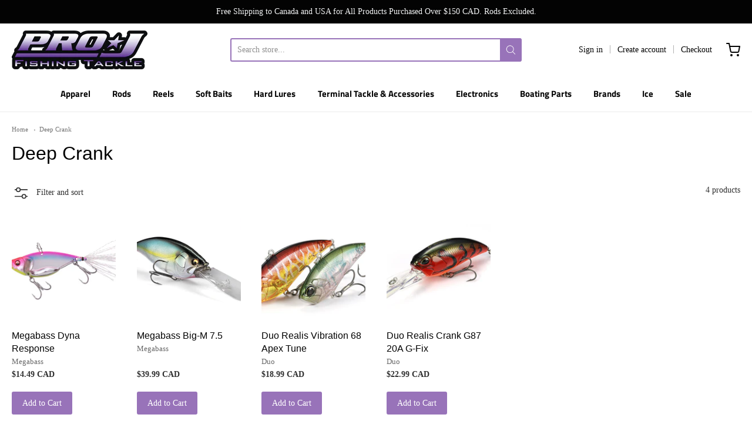

--- FILE ---
content_type: text/html; charset=utf-8
request_url: https://projfishing.com/collections/deep-crank
body_size: 39496
content:
<!doctype html>














<!-- Proudly powered by Shopify - https://shopify.com -->

<html class="no-js collection deep-crank" lang="en">

  <head>

    <meta charset="utf-8">
<meta http-equiv="X-UA-Compatible" content="IE=edge,chrome=1">
<meta name="viewport" content="width=device-width, initial-scale=1">

<link rel="canonical" href="https://projfishing.com/collections/deep-crank">


  <link rel="shortcut icon" href="//projfishing.com/cdn/shop/files/16x16_ff44c7fd-354e-47b1-b16d-6251189c5587_32x32.png?v=1613684240" type="image/png">











<title>Deep Crank | Pro J Fishing Tackle</title>





    <meta property="og:site_name" content="Pro J Fishing Tackle">


  <meta property="og:type" content="website">
  <meta property="og:title" content="Deep Crank">
  <meta property="og:url" content="https://projfishing.com/collections/deep-crank">
  <meta property="og:description" content="Welcome to Pro J Fishing Tackle!">
  <meta property="og:image" content="http://projfishing.com/cdn/shop/files/Pro_J_Logo_Purple_Standard_280x_2x_e7fd9e55-d216-47aa-8372-dc8a89fecbd7_1200x630.webp?v=1650332220">
  <meta property="og:image:secure_url" content="https://projfishing.com/cdn/shop/files/Pro_J_Logo_Purple_Standard_280x_2x_e7fd9e55-d216-47aa-8372-dc8a89fecbd7_1200x630.webp?v=1650332220">
  <meta property="og:image:width" content="1200"/>
  <meta property="og:image:height" content="630"/>



  <meta name="twitter:card" content="summary">







    <link rel="preconnect" href="https://cdn.shopify.com" crossorigin>
    <link rel="preconnect" href="https://fonts.shopify.com" crossorigin>

    







<link rel="preload" as="font" href="" type="font/woff2" crossorigin="anonymous"/>















<link rel="preload" as="font" href="//projfishing.com/cdn/fonts/titillium_web/titilliumweb_n7.d17ed1f3a767ca2dd9fcaa8710c651c747c3860e.woff2" type="font/woff2" crossorigin="anonymous"/>


  <link rel="preload" as="font" href="//projfishing.com/cdn/fonts/titillium_web/titilliumweb_n9.088cc51515f8c5a9077a87d32358aacf2dd2cf35.woff2" type="font/woff2" crossorigin="anonymous"/>



  <link rel="preload" as="font" href="//projfishing.com/cdn/fonts/titillium_web/titilliumweb_i7.3e8c9f7c6bca0b0064b77d34a6d297e354571235.woff2" type="font/woff2" crossorigin="anonymous"/>












<link rel="preload" as="font" href="" type="font/woff2" crossorigin="anonymous"/>







    <style data-shopify>
  :root {
    /* Content */

    --bg_header_color: #ffffff;
    --color_header_text: #030303;
    --color_content_heading: #030303;
    --color_content_text: #303030;
    --color_content_text_light: #696969;
    --color_content_text_extra_light: rgba(105, 105, 105, 0.2);
    --color_content_link: #030303;
    --color_content_link_hover: #9873b9;
    --color_content_line: #eaeaea;
    --bg_content_color: #ffffff;

    /* Button */
    --bg_content_button: #9873b9;
    --bg_content_button_hover: #030303;
    --color_content_button_text: #ffffff;
    --color_content_button_text_hover: #f3f3f3;
    --bg_content_button_alpha_05: rgba(152, 115, 185, 0.05);

    /* Top Bar */
    --color_top_bar_text: #030303;
    --color_top_bar_link: #030303;
    --color_top_bar_link_hover: #9873b9;
    --bg_top_bar_color: #ffffff;


    /*Main Menu */
    --color_main_menu_link: #030303;
    --color_main_menu_link_hover: #9873b9;
    --color_header_line: #f1f2f3;

    /* Typo */
    --typo_main_menu_dropdown_font_size: 13px;
    --typo_primary_line_height: 1.25;

    /* Footer */
    --color_footer_content_text: #303030;
    --color_footer_text: #f1f2f3;
    --color_footer_link: #f1f2f3;
    --color_footer_link_hover: #9873b9;
    --color_footer_content_text_light: #909090;
    --color_footer_content_link: #606060;
    --color_footer_content_link_hover: #9873b9;
    --bg_footer_content_color: #f1f2f3;
    --color_footer_content_heading: #030303;
    --color_footer_content_line: #e1e2e3;
    --bg_footer_color: #030303;
    --color_footer_text_alpha_25: rgba(241, 242, 243, 0.25);


    /* Misc */
    --bg_sale_sticker_color: #ff0000;
    --color_sale_sticker: #030303;
    --color_brand_link: #9873b9;


    /* Announcement */
    --color_announcement_bar_text: #f1f2f3;
    --bg_announcement_bar_color: #030303;

    /* Sticky Cart */
    --sticky_cart_text: #303030;
    --sticky_cart_background: #ffffff;
    --sticky_cart_text_hover: #636363;

    /* Custom */
    --bg_content_color_alpha_8: rgba(255, 255, 255, 0.8);
    --color_content_link_alpha_08: rgba(3, 3, 3, 0.08);
    --color_content_link_alpha_6: rgba(3, 3, 3, 0.6);
    --color_content_link_alpha_3: rgba(3, 3, 3, 0.3);
    --color_content_link_alpha_2: rgba(3, 3, 3, 0.2);

    /* SVGs */
    --color_content_text_select_alpha_5: url("data:image/svg+xml,%3Csvg xmlns='http://www.w3.org/2000/svg' width='12px' height='7px' fill='rgba(48, 48, 48, 0.5)'%3E%3Cpath d='M0.653526932,0.762448087 C0.292593974,0.341359636 0.455760956,0 1.00247329,0 L10.5044548,0 C11.3304216,0 11.5684948,0.503422737 11.0226426,1.14025025 L6.65352693,6.23755191 C6.29259397,6.65864036 5.71060753,6.66237545 5.34647307,6.23755191 L0.653526932,0.762448087 Z'%3E%3C/path%3E%3C/svg%3E");
    --color_content_text_select: url("data:image/svg+xml,%3Csvg xmlns='http://www.w3.org/2000/svg' width='12px' height='7px' fill='%23303030'%3E%3Cpath d='M0.653526932,0.762448087 C0.292593974,0.341359636 0.455760956,0 1.00247329,0 L10.5044548,0 C11.3304216,0 11.5684948,0.503422737 11.0226426,1.14025025 L6.65352693,6.23755191 C6.29259397,6.65864036 5.71060753,6.66237545 5.34647307,6.23755191 L0.653526932,0.762448087 Z'%3E%3C/path%3E%3C/svg%3E");
    --color_footer_text_select_alpha_25: url("data:image/svg+xml,%3Csvg xmlns='http://www.w3.org/2000/svg' width='12px' height='7px' fill='rgba(241, 242, 243, 0.25)'%3E%3Cpath d='M0.653526932,0.762448087 C0.292593974,0.341359636 0.455760956,0 1.00247329,0 L10.5044548,0 C11.3304216,0 11.5684948,0.503422737 11.0226426,1.14025025 L6.65352693,6.23755191 C6.29259397,6.65864036 5.71060753,6.66237545 5.34647307,6.23755191 L0.653526932,0.762448087 Z'%3E%3C/path%3E%3C/svg%3E");
    --color_footer_text_select: url("data:image/svg+xml,%3Csvg xmlns='http://www.w3.org/2000/svg' width='12px' height='7px' fill='%23f1f2f3'%3E%3Cpath d='M0.653526932,0.762448087 C0.292593974,0.341359636 0.455760956,0 1.00247329,0 L10.5044548,0 C11.3304216,0 11.5684948,0.503422737 11.0226426,1.14025025 L6.65352693,6.23755191 C6.29259397,6.65864036 5.71060753,6.66237545 5.34647307,6.23755191 L0.653526932,0.762448087 Z'%3E%3C/path%3E%3C/svg%3E");


    /* specific colors for Shop Pay Installments Banner */
    --payment-terms-background-color: #ffffff;
    /* End Shop Pay Installment Banner */

  }
</style>


    <style id="initial-css">
  *,::after,::before{box-sizing:border-box}
  html {
    box-sizing: border-box;
    height: 100%;
  }
  #loading {
    opacity: 1;
    visibility: visible;
    display: -webkit-box;
    display: -webkit-flex;
    display: -ms-flexbox;
    display: flex;
    -webkit-box-pack: center;
    -webkit-justify-content: center;
    -ms-flex-pack: center;
    justify-content: center;
    -webkit-box-align: center;
    -webkit-align-items: center;
    -ms-flex-align: center;
    align-items: center;
    position: fixed;
    top: 0;
    left: 0;
    width: 100% !important;
    height: 100% !important;
    z-index: 999999;
    background-color: #fff;
  }
  #loading .spinner {
    position: relative;
    width: 40px;
    height: 20px;
  }
  #loading .spinner:before,
  #loading .spinner:after {
    display: inline-block;
    content: "";
    position: absolute;
    left: 0;
    width: 50%;
    height: 100%;
    border-radius: 50%;
    -webkit-animation: spinner-move ease-in-out 0.5s infinite alternate,
      spinner-cover 1s infinite reverse;
    animation: spinner-move ease-in-out 0.5s infinite alternate,
      spinner-cover 1s infinite reverse;
  }
  #loading .spinner:before {
    background-color: var(--color_content_link);
    -webkit-animation-direction: alternate-reverse, normal;
    animation-direction: alternate-reverse, normal;
  }
  #loading .spinner:after {
    background-color: var(--color_content_link_hover);
  }
  @-webkit-keyframes spinner-move {
    to {
      left: 50%;
    }
  }
  @keyframes spinner-move {
    to {
      left: 50%;
    }
  }
  @-webkit-keyframes spinner-cover {
    0%,
    49.9% {
      z-index: 1;
    }
    50.1%,
    to {
      z-index: 0;
    }
  }
  @keyframes spinner-cover {
    0%,
    49.9% {
      z-index: 1;
    }
    50.1%,
    to {
      z-index: 0;
    }
  }

  #shopify-section-header {
    border-bottom: 1px solid rgba(0,0,0,.08);
  }

  @media screen and (min-width: 640px) {
    .columns.medium-6:last-child {margin-right: 0;}
  }
  @media screen and (min-width: 1024px) {
    .columns.medium-6:last-child {margin-right: 0;}
  }
  /* NORMALIZE.CSS 8.0.1 */
html{line-height:1.15;-webkit-text-size-adjust:100%}body{margin:0}main{display:block}h1{font-size:2em;margin:.67em 0}hr{box-sizing:content-box;height:0;overflow:visible}pre{font-family:monospace,monospace;font-size:1em}a{background-color:transparent}abbr[title]{border-bottom:none;text-decoration:underline;text-decoration:underline dotted}b,strong{font-weight:bolder}code,kbd,samp{font-family:monospace,monospace;font-size:1em}small{font-size:80%}sub,sup{font-size:75%;line-height:0;position:relative;vertical-align:baseline}sub{bottom:-.25em}sup{top:-.5em}img{border-style:none}button,input,optgroup,select,textarea{font-family:inherit;font-size:100%;line-height:1.15;margin:0}button,input{overflow:visible}button,select{text-transform:none}[type=button],[type=reset],[type=submit],button{-webkit-appearance:button}[type=button]::-moz-focus-inner,[type=reset]::-moz-focus-inner,[type=submit]::-moz-focus-inner,button::-moz-focus-inner{border-style:none;padding:0}[type=button]:-moz-focusring,[type=reset]:-moz-focusring,[type=submit]:-moz-focusring,button:-moz-focusring{outline:1px dotted ButtonText}fieldset{padding:.35em .75em .625em}legend{box-sizing:border-box;color:inherit;display:table;max-width:100%;padding:0;white-space:normal}progress{vertical-align:baseline}textarea{overflow:auto}[type=checkbox],[type=radio]{box-sizing:border-box;padding:0}[type=number]::-webkit-inner-spin-button,[type=number]::-webkit-outer-spin-button{height:auto}[type=search]{-webkit-appearance:textfield;outline-offset:-2px}[type=search]::-webkit-search-decoration{-webkit-appearance:none}::-webkit-file-upload-button{-webkit-appearance:button;font:inherit}details{display:block}summary{display:list-item}template{display:none}[hidden]{display:none}
/* FLICKITY 2.2.1 */
.flickity-enabled{position:relative}.flickity-enabled:focus{outline:0}.flickity-viewport{overflow:hidden;position:relative;height:100%}.flickity-slider{position:absolute;width:100%;height:100%}.flickity-enabled.is-draggable{-webkit-tap-highlight-color:transparent;-webkit-user-select:none;-moz-user-select:none;-ms-user-select:none;user-select:none}.flickity-enabled.is-draggable .flickity-viewport{cursor:move;cursor:-webkit-grab;cursor:grab}.flickity-enabled.is-draggable .flickity-viewport.is-pointer-down{cursor:-webkit-grabbing;cursor:grabbing}.flickity-button{position:absolute;background:hsla(0,0%,100%,.75);border:none;color:#333}.flickity-button:hover{background:#fff;cursor:pointer}.flickity-button:focus{outline:0;box-shadow:0 0 0 5px #19f}.flickity-button:active{opacity:.6}.flickity-button:disabled{opacity:.3;cursor:auto;pointer-events:none}.flickity-button-icon{fill:currentColor}.flickity-prev-next-button{top:50%;width:44px;height:44px;border-radius:50%;transform:translateY(-50%)}.flickity-prev-next-button.previous{left:10px}.flickity-prev-next-button.next{right:10px}.flickity-rtl .flickity-prev-next-button.previous{left:auto;right:10px}.flickity-rtl .flickity-prev-next-button.next{right:auto;left:10px}.flickity-prev-next-button .flickity-button-icon{position:absolute;left:20%;top:20%;width:60%;height:60%}.flickity-page-dots{position:absolute;width:100%;bottom:-25px;padding:0;margin:0;list-style:none;text-align:center;line-height:1}.flickity-rtl .flickity-page-dots{direction:rtl}.flickity-page-dots .dot{display:inline-block;width:10px;height:10px;margin:0 8px;background:#333;border-radius:50%;opacity:.25;cursor:pointer}.flickity-page-dots .dot.is-selected{opacity:1}

  .secondary-media-types.image-container-position.aspect__square {
    height: 5.375rem;
  }
  /** Typeahead */
  .typeahead__container * {
      -webkit-box-sizing: border-box;
      box-sizing: border-box;
      outline: 0;
  }
  .typeahead__field {
    color: #555;
  }
  .typeahead__field {
      display: -webkit-box;
      display: -webkit-flex;
      display: -ms-flexbox;
      display: flex;
      position: relative;
      width: 100%;
  }
  .typeahead__query {
    position: relative;
    z-index: 2;
    width: 100%;
  }
  .typeahead__button, .typeahead__filter {
    z-index: 1;
  }
  .typeahead__field .typeahead__hint, .typeahead__field [contenteditable], .typeahead__field input, .typeahead__field textarea {
    display: block;
    width: 100%;
    line-height: 1.25;
    min-height: calc(.5rem * 2 + 1.25rem + 2px);
    padding: .5rem .75rem;
    background: #fff;
    border: 1px solid #ccc;
    border-radius: 2px 0 0 2px;
    -webkit-appearance: none;
    -moz-appearance: none;
    appearance: none;
    -webkit-box-sizing: border-box;
    box-sizing: border-box;
  }
  .typeahead__container button, .typeahead__container input {
    overflow: visible;
  }
  .typeahead__container button, .typeahead__container input, .typeahead__container optgroup, .typeahead__container select, .typeahead__container textarea {
    font: inherit;
    margin: 0;
  }
  [type=search] {
    -webkit-appearance: textfield;
   outline-offset: -2px;
  }
  .typeahead__container input {
    font: inherit;
  }
  .typeahead__container [type=submit], .typeahead__container button {
    -webkit-appearance: button;
  }
  .typeahead__container button {
    display: inline-block;
    margin-bottom: 0;
    text-align: center;
    -ms-touch-action: manipulation;
    touch-action: manipulation;
    cursor: pointer;
    background-color: #fff;
    border: 1px solid #ccc;
    line-height: 1.25;
    padding: .5rem .75rem;
    -webkit-user-select: none;
    -moz-user-select: none;
    -ms-user-select: none;
    user-select: none;
    color: #555;
  }
  .typeahead__container button {
    text-transform: none;
    font: inherit;
    vertical-align: middle;
    white-space: nowrap;
  }
  .typeahead__cancel-button {
    display: none;
    width: 37px;
    height: 40px;
    padding: 7px;
    font-size: 1.25rem;
    line-height: 1;
  }

  .shopify-payment-button__button--hidden {
    display: none!important
  }

  .pricing.lht {
    height: 29px;
  }
</style>


    <link rel="stylesheet" href="//projfishing.com/cdn/shop/t/12/assets/theme-vendor.css?v=8065581097027463061672358393" type="text/css" media="print" onload="this.media='all'">
    <link rel="stylesheet" href="//projfishing.com/cdn/shop/t/12/assets/theme.css?v=147130958520973298891676914923" type="text/css" media="all" onload="this.media='all'">
    <link rel="stylesheet" href="//projfishing.com/cdn/shop/t/12/assets/theme-custom.css?v=117929441783371388631672358393" type="text/css" media="print" onload="this.media='all'">
    <link rel="stylesheet" href="//projfishing.com/cdn/shop/t/12/assets/fonts.css?v=93659445994839467971759332450" type="text/css" media="print" onload="this.media='all'">

    <noscript>
      <link rel="stylesheet" href="//projfishing.com/cdn/shop/t/12/assets/theme-vendor.css?v=8065581097027463061672358393" type="text/css" media="all">
      <link rel="stylesheet" href="//projfishing.com/cdn/shop/t/12/assets/theme.css?v=147130958520973298891676914923" type="text/css" media="all">
      <link rel="stylesheet" href="//projfishing.com/cdn/shop/t/12/assets/fonts.css?v=93659445994839467971759332450" type="text/css" media="all">
    </noscript>

    <script>
  document.documentElement.className = document.documentElement.className.replace('no-js', 'js');
  window.addEventListener('DOMContentLoaded', (e) => {
    skupHideSpinner();
    skupSetViewPortForMobile();
  });

  function skupHideSpinner() {
    const loading = document.getElementById('loading');
    if (! loading) {
      return;
    }
    loading.style.opacity = '0';
    loading.style.visibility = 'hidden';
    setTimeout(function () {
      loading.style.display = 'none';
    }, 1000);
  }

  function skupSetViewPortForMobile() {
    /*(function ($) {
      var meta = $('head meta[name="viewport"]');
      $("input, select, textarea").on('touchstart', function() {
        meta.attr('content', 'width=device-width, initial-scale=1, user-scalable=0');
      });
      $("input, select, textarea").on('touchend', function() {
        setTimeout(function () {
          meta.attr('content', 'width=device-width, initial-scale=1, user-scalable=1');
        }, 100);
      });
    }(jQuery.noConflict()));*/
  }
</script>


    <script>
  window.lazySizesConfig = window.lazySizesConfig || {};
  lazySizesConfig.loadMode = 1;
  lazySizesConfig.loadHidden = false;
</script>
<script src="https://cdnjs.cloudflare.com/ajax/libs/lazysizes/4.0.1/plugins/respimg/ls.respimg.min.js" async="async"></script>
<script src="https://cdnjs.cloudflare.com/ajax/libs/lazysizes/4.0.1/plugins/rias/ls.rias.min.js" async="async"></script>
<script src="https://cdnjs.cloudflare.com/ajax/libs/lazysizes/4.0.1/plugins/parent-fit/ls.parent-fit.min.js" async="async"></script>
<script src="https://cdnjs.cloudflare.com/ajax/libs/lazysizes/4.0.1/plugins/bgset/ls.bgset.min.js" async="async"></script>
<script src="https://cdnjs.cloudflare.com/ajax/libs/lazysizes/4.0.1/lazysizes.min.js" async="async"></script>

    




















<script>
  window.Station || (window.Station = {
    App: {
      config: {
        mediumScreen: 640,
        largeScreen: 1024
      }
    },
    Theme: {
      givenName: "Providence",
      id: 140621676831,
      name: "Providence",
      version: "5.11.10",
      config: {
        search: {
          enableSuggestions: true,
          showVendor: true,
          showPrice: true,
          showUnavailableProducts: "show",
          enterKeySubmit: true
        },
        product: {
          enableDeepLinking: true,
          enableHighlightAddWhenSale: true,
          enableLightbox: true,
          enableQtyLimit: false,
          enableSelectAnOption: false,
          enableSetVariantFromSecondary: true,
          lightboxImageSize: "master",
          primaryImageSize: "1024x1024",
          showPrimaryImageFirst: false
        },
        mediaQuery: {
          mediumUp: 'screen and (min-width: 768px)',
          small: 'screen and (max-width: 767px)',
        }
      },
      current: {
        article: null,
        cart: {"note":null,"attributes":{},"original_total_price":0,"total_price":0,"total_discount":0,"total_weight":0.0,"item_count":0,"items":[],"requires_shipping":false,"currency":"CAD","items_subtotal_price":0,"cart_level_discount_applications":[],"checkout_charge_amount":0},
        collection: {"id":436964229407,"handle":"deep-crank","updated_at":"2025-11-16T07:01:01-05:00","published_at":"2023-02-08T22:54:50-05:00","sort_order":"best-selling","template_suffix":"","published_scope":"web","title":"Deep Crank","body_html":""},
        featured_media_id: null,
        featuredImageID: null,
        product: null,
        template: "collection",
        templateType: "collection",
        variant: null,
        players: {
          youtube: {},
          vimeo: {}
        }
      },
      customerLoggedIn: false,
      shop: {
        collectionsCount: 174,
        currency: "CAD",
        domain: "projfishing.com",
        locale: "en",
        moneyFormat: "${{amount}} CAD",
        moneyWithCurrencyFormat: "${{amount}} CAD",
        name: "Pro J Fishing Tackle",
        productsCount: 589,
        url: "https:\/\/projfishing.com",
        
        root: "\/"
      },
      i18n: {
        search: {
          suggestions: {
            products: "Products",
            collections: "Collections",
            pages: "Pages",
            articles: "Articles",
          },
          results: {
            show: "Show all results for",
            none: "No results found for"
          }
        },
        cart: {
          itemCount: {
            zero: "0 items",
            one: "1 item",
            other: "{{ count }} items"
          },
          notification: {
            productAdded: "{{ product_title }} has been added to your cart. {{ view_cart_link }}",
            viewCartLink: "View Cart"
          }
        },
        map: {
          errors: {
            addressError: "Error looking up that address",
            addressNoResults: "No results for that address",
            addressQueryLimitHTML: "You have exceeded the Google API usage limit. Consider upgrading to a \u003ca href=\"https:\/\/developers.google.com\/maps\/premium\/usage-limits\"\u003ePremium Plan\u003c\/a\u003e.",
            authErrorHTML: "There was a problem authenticating your Google Maps API Key"
          }
        },
        product: {
          addToCart: "Add to Cart",
          soldOut: "Sold Out",
          unavailable: "Unavailable",
          onSale: "Sale!",
          regularPrice: "Regular price",
          unitPrice: "per",
          unitPriceSeparator: "per"
        },
        a11y: {
          close: "Close"
        }
      }
    }
  });
  window.Station.Theme.current.inventory || (window.Station.Theme.current.inventory = {});
</script>


    <script type="text/javascript" src="//projfishing.com/cdn/shop/t/12/assets/theme-vendor.js?v=115272055657488956361672358377" defer="defer"></script>

    <script type="text/javascript" src="/services/javascripts/currencies.js" defer="defer"></script>
    <script type="text/javascript" src="//projfishing.com/cdn/shop/t/12/assets/jquery.currencies.min.js?v=60353433255631663501672358377" defer="defer"></script>
    <script type="text/javascript" src="//projfishing.com/cdn/shop/t/12/assets/theme.js?v=372244903053994501672358377" defer="defer"></script>
    <script type="text/javascript" src="//projfishing.com/cdn/shop/t/12/assets/theme-custom.js?v=2786494405936754481672358377" defer="defer"></script>

    <script>window.performance && window.performance.mark && window.performance.mark('shopify.content_for_header.start');</script><meta id="shopify-digital-wallet" name="shopify-digital-wallet" content="/17634443/digital_wallets/dialog">
<meta name="shopify-checkout-api-token" content="ab4e64697be03785148cb641ad82c064">
<meta id="in-context-paypal-metadata" data-shop-id="17634443" data-venmo-supported="false" data-environment="production" data-locale="en_US" data-paypal-v4="true" data-currency="CAD">
<link rel="alternate" type="application/atom+xml" title="Feed" href="/collections/deep-crank.atom" />
<link rel="alternate" type="application/json+oembed" href="https://projfishing.com/collections/deep-crank.oembed">
<script async="async" src="/checkouts/internal/preloads.js?locale=en-CA"></script>
<link rel="preconnect" href="https://shop.app" crossorigin="anonymous">
<script async="async" src="https://shop.app/checkouts/internal/preloads.js?locale=en-CA&shop_id=17634443" crossorigin="anonymous"></script>
<script id="apple-pay-shop-capabilities" type="application/json">{"shopId":17634443,"countryCode":"CA","currencyCode":"CAD","merchantCapabilities":["supports3DS"],"merchantId":"gid:\/\/shopify\/Shop\/17634443","merchantName":"Pro J Fishing Tackle","requiredBillingContactFields":["postalAddress","email","phone"],"requiredShippingContactFields":["postalAddress","email","phone"],"shippingType":"shipping","supportedNetworks":["visa","masterCard","amex","discover","interac","jcb"],"total":{"type":"pending","label":"Pro J Fishing Tackle","amount":"1.00"},"shopifyPaymentsEnabled":true,"supportsSubscriptions":true}</script>
<script id="shopify-features" type="application/json">{"accessToken":"ab4e64697be03785148cb641ad82c064","betas":["rich-media-storefront-analytics"],"domain":"projfishing.com","predictiveSearch":true,"shopId":17634443,"locale":"en"}</script>
<script>var Shopify = Shopify || {};
Shopify.shop = "projfishingtackle.myshopify.com";
Shopify.locale = "en";
Shopify.currency = {"active":"CAD","rate":"1.0"};
Shopify.country = "CA";
Shopify.theme = {"name":"Providence","id":140621676831,"schema_name":"Providence","schema_version":"6.0.1","theme_store_id":587,"role":"main"};
Shopify.theme.handle = "null";
Shopify.theme.style = {"id":null,"handle":null};
Shopify.cdnHost = "projfishing.com/cdn";
Shopify.routes = Shopify.routes || {};
Shopify.routes.root = "/";</script>
<script type="module">!function(o){(o.Shopify=o.Shopify||{}).modules=!0}(window);</script>
<script>!function(o){function n(){var o=[];function n(){o.push(Array.prototype.slice.apply(arguments))}return n.q=o,n}var t=o.Shopify=o.Shopify||{};t.loadFeatures=n(),t.autoloadFeatures=n()}(window);</script>
<script>
  window.ShopifyPay = window.ShopifyPay || {};
  window.ShopifyPay.apiHost = "shop.app\/pay";
  window.ShopifyPay.redirectState = null;
</script>
<script id="shop-js-analytics" type="application/json">{"pageType":"collection"}</script>
<script defer="defer" async type="module" src="//projfishing.com/cdn/shopifycloud/shop-js/modules/v2/client.init-shop-cart-sync_BT-GjEfc.en.esm.js"></script>
<script defer="defer" async type="module" src="//projfishing.com/cdn/shopifycloud/shop-js/modules/v2/chunk.common_D58fp_Oc.esm.js"></script>
<script defer="defer" async type="module" src="//projfishing.com/cdn/shopifycloud/shop-js/modules/v2/chunk.modal_xMitdFEc.esm.js"></script>
<script type="module">
  await import("//projfishing.com/cdn/shopifycloud/shop-js/modules/v2/client.init-shop-cart-sync_BT-GjEfc.en.esm.js");
await import("//projfishing.com/cdn/shopifycloud/shop-js/modules/v2/chunk.common_D58fp_Oc.esm.js");
await import("//projfishing.com/cdn/shopifycloud/shop-js/modules/v2/chunk.modal_xMitdFEc.esm.js");

  window.Shopify.SignInWithShop?.initShopCartSync?.({"fedCMEnabled":true,"windoidEnabled":true});

</script>
<script>
  window.Shopify = window.Shopify || {};
  if (!window.Shopify.featureAssets) window.Shopify.featureAssets = {};
  window.Shopify.featureAssets['shop-js'] = {"shop-cart-sync":["modules/v2/client.shop-cart-sync_DZOKe7Ll.en.esm.js","modules/v2/chunk.common_D58fp_Oc.esm.js","modules/v2/chunk.modal_xMitdFEc.esm.js"],"init-fed-cm":["modules/v2/client.init-fed-cm_B6oLuCjv.en.esm.js","modules/v2/chunk.common_D58fp_Oc.esm.js","modules/v2/chunk.modal_xMitdFEc.esm.js"],"shop-cash-offers":["modules/v2/client.shop-cash-offers_D2sdYoxE.en.esm.js","modules/v2/chunk.common_D58fp_Oc.esm.js","modules/v2/chunk.modal_xMitdFEc.esm.js"],"shop-login-button":["modules/v2/client.shop-login-button_QeVjl5Y3.en.esm.js","modules/v2/chunk.common_D58fp_Oc.esm.js","modules/v2/chunk.modal_xMitdFEc.esm.js"],"pay-button":["modules/v2/client.pay-button_DXTOsIq6.en.esm.js","modules/v2/chunk.common_D58fp_Oc.esm.js","modules/v2/chunk.modal_xMitdFEc.esm.js"],"shop-button":["modules/v2/client.shop-button_DQZHx9pm.en.esm.js","modules/v2/chunk.common_D58fp_Oc.esm.js","modules/v2/chunk.modal_xMitdFEc.esm.js"],"avatar":["modules/v2/client.avatar_BTnouDA3.en.esm.js"],"init-windoid":["modules/v2/client.init-windoid_CR1B-cfM.en.esm.js","modules/v2/chunk.common_D58fp_Oc.esm.js","modules/v2/chunk.modal_xMitdFEc.esm.js"],"init-shop-for-new-customer-accounts":["modules/v2/client.init-shop-for-new-customer-accounts_C_vY_xzh.en.esm.js","modules/v2/client.shop-login-button_QeVjl5Y3.en.esm.js","modules/v2/chunk.common_D58fp_Oc.esm.js","modules/v2/chunk.modal_xMitdFEc.esm.js"],"init-shop-email-lookup-coordinator":["modules/v2/client.init-shop-email-lookup-coordinator_BI7n9ZSv.en.esm.js","modules/v2/chunk.common_D58fp_Oc.esm.js","modules/v2/chunk.modal_xMitdFEc.esm.js"],"init-shop-cart-sync":["modules/v2/client.init-shop-cart-sync_BT-GjEfc.en.esm.js","modules/v2/chunk.common_D58fp_Oc.esm.js","modules/v2/chunk.modal_xMitdFEc.esm.js"],"shop-toast-manager":["modules/v2/client.shop-toast-manager_DiYdP3xc.en.esm.js","modules/v2/chunk.common_D58fp_Oc.esm.js","modules/v2/chunk.modal_xMitdFEc.esm.js"],"init-customer-accounts":["modules/v2/client.init-customer-accounts_D9ZNqS-Q.en.esm.js","modules/v2/client.shop-login-button_QeVjl5Y3.en.esm.js","modules/v2/chunk.common_D58fp_Oc.esm.js","modules/v2/chunk.modal_xMitdFEc.esm.js"],"init-customer-accounts-sign-up":["modules/v2/client.init-customer-accounts-sign-up_iGw4briv.en.esm.js","modules/v2/client.shop-login-button_QeVjl5Y3.en.esm.js","modules/v2/chunk.common_D58fp_Oc.esm.js","modules/v2/chunk.modal_xMitdFEc.esm.js"],"shop-follow-button":["modules/v2/client.shop-follow-button_CqMgW2wH.en.esm.js","modules/v2/chunk.common_D58fp_Oc.esm.js","modules/v2/chunk.modal_xMitdFEc.esm.js"],"checkout-modal":["modules/v2/client.checkout-modal_xHeaAweL.en.esm.js","modules/v2/chunk.common_D58fp_Oc.esm.js","modules/v2/chunk.modal_xMitdFEc.esm.js"],"shop-login":["modules/v2/client.shop-login_D91U-Q7h.en.esm.js","modules/v2/chunk.common_D58fp_Oc.esm.js","modules/v2/chunk.modal_xMitdFEc.esm.js"],"lead-capture":["modules/v2/client.lead-capture_BJmE1dJe.en.esm.js","modules/v2/chunk.common_D58fp_Oc.esm.js","modules/v2/chunk.modal_xMitdFEc.esm.js"],"payment-terms":["modules/v2/client.payment-terms_Ci9AEqFq.en.esm.js","modules/v2/chunk.common_D58fp_Oc.esm.js","modules/v2/chunk.modal_xMitdFEc.esm.js"]};
</script>
<script>(function() {
  var isLoaded = false;
  function asyncLoad() {
    if (isLoaded) return;
    isLoaded = true;
    var urls = ["https:\/\/contactform.hulkapps.com\/skeletopapp.js?shop=projfishingtackle.myshopify.com"];
    for (var i = 0; i < urls.length; i++) {
      var s = document.createElement('script');
      s.type = 'text/javascript';
      s.async = true;
      s.src = urls[i];
      var x = document.getElementsByTagName('script')[0];
      x.parentNode.insertBefore(s, x);
    }
  };
  if(window.attachEvent) {
    window.attachEvent('onload', asyncLoad);
  } else {
    window.addEventListener('load', asyncLoad, false);
  }
})();</script>
<script id="__st">var __st={"a":17634443,"offset":-18000,"reqid":"f6ed3a4d-a5a2-41d5-8436-a54826a1c5c4-1769301229","pageurl":"projfishing.com\/collections\/deep-crank","u":"20cad562e6e6","p":"collection","rtyp":"collection","rid":436964229407};</script>
<script>window.ShopifyPaypalV4VisibilityTracking = true;</script>
<script id="captcha-bootstrap">!function(){'use strict';const t='contact',e='account',n='new_comment',o=[[t,t],['blogs',n],['comments',n],[t,'customer']],c=[[e,'customer_login'],[e,'guest_login'],[e,'recover_customer_password'],[e,'create_customer']],r=t=>t.map((([t,e])=>`form[action*='/${t}']:not([data-nocaptcha='true']) input[name='form_type'][value='${e}']`)).join(','),a=t=>()=>t?[...document.querySelectorAll(t)].map((t=>t.form)):[];function s(){const t=[...o],e=r(t);return a(e)}const i='password',u='form_key',d=['recaptcha-v3-token','g-recaptcha-response','h-captcha-response',i],f=()=>{try{return window.sessionStorage}catch{return}},m='__shopify_v',_=t=>t.elements[u];function p(t,e,n=!1){try{const o=window.sessionStorage,c=JSON.parse(o.getItem(e)),{data:r}=function(t){const{data:e,action:n}=t;return t[m]||n?{data:e,action:n}:{data:t,action:n}}(c);for(const[e,n]of Object.entries(r))t.elements[e]&&(t.elements[e].value=n);n&&o.removeItem(e)}catch(o){console.error('form repopulation failed',{error:o})}}const l='form_type',E='cptcha';function T(t){t.dataset[E]=!0}const w=window,h=w.document,L='Shopify',v='ce_forms',y='captcha';let A=!1;((t,e)=>{const n=(g='f06e6c50-85a8-45c8-87d0-21a2b65856fe',I='https://cdn.shopify.com/shopifycloud/storefront-forms-hcaptcha/ce_storefront_forms_captcha_hcaptcha.v1.5.2.iife.js',D={infoText:'Protected by hCaptcha',privacyText:'Privacy',termsText:'Terms'},(t,e,n)=>{const o=w[L][v],c=o.bindForm;if(c)return c(t,g,e,D).then(n);var r;o.q.push([[t,g,e,D],n]),r=I,A||(h.body.append(Object.assign(h.createElement('script'),{id:'captcha-provider',async:!0,src:r})),A=!0)});var g,I,D;w[L]=w[L]||{},w[L][v]=w[L][v]||{},w[L][v].q=[],w[L][y]=w[L][y]||{},w[L][y].protect=function(t,e){n(t,void 0,e),T(t)},Object.freeze(w[L][y]),function(t,e,n,w,h,L){const[v,y,A,g]=function(t,e,n){const i=e?o:[],u=t?c:[],d=[...i,...u],f=r(d),m=r(i),_=r(d.filter((([t,e])=>n.includes(e))));return[a(f),a(m),a(_),s()]}(w,h,L),I=t=>{const e=t.target;return e instanceof HTMLFormElement?e:e&&e.form},D=t=>v().includes(t);t.addEventListener('submit',(t=>{const e=I(t);if(!e)return;const n=D(e)&&!e.dataset.hcaptchaBound&&!e.dataset.recaptchaBound,o=_(e),c=g().includes(e)&&(!o||!o.value);(n||c)&&t.preventDefault(),c&&!n&&(function(t){try{if(!f())return;!function(t){const e=f();if(!e)return;const n=_(t);if(!n)return;const o=n.value;o&&e.removeItem(o)}(t);const e=Array.from(Array(32),(()=>Math.random().toString(36)[2])).join('');!function(t,e){_(t)||t.append(Object.assign(document.createElement('input'),{type:'hidden',name:u})),t.elements[u].value=e}(t,e),function(t,e){const n=f();if(!n)return;const o=[...t.querySelectorAll(`input[type='${i}']`)].map((({name:t})=>t)),c=[...d,...o],r={};for(const[a,s]of new FormData(t).entries())c.includes(a)||(r[a]=s);n.setItem(e,JSON.stringify({[m]:1,action:t.action,data:r}))}(t,e)}catch(e){console.error('failed to persist form',e)}}(e),e.submit())}));const S=(t,e)=>{t&&!t.dataset[E]&&(n(t,e.some((e=>e===t))),T(t))};for(const o of['focusin','change'])t.addEventListener(o,(t=>{const e=I(t);D(e)&&S(e,y())}));const B=e.get('form_key'),M=e.get(l),P=B&&M;t.addEventListener('DOMContentLoaded',(()=>{const t=y();if(P)for(const e of t)e.elements[l].value===M&&p(e,B);[...new Set([...A(),...v().filter((t=>'true'===t.dataset.shopifyCaptcha))])].forEach((e=>S(e,t)))}))}(h,new URLSearchParams(w.location.search),n,t,e,['guest_login'])})(!0,!0)}();</script>
<script integrity="sha256-4kQ18oKyAcykRKYeNunJcIwy7WH5gtpwJnB7kiuLZ1E=" data-source-attribution="shopify.loadfeatures" defer="defer" src="//projfishing.com/cdn/shopifycloud/storefront/assets/storefront/load_feature-a0a9edcb.js" crossorigin="anonymous"></script>
<script crossorigin="anonymous" defer="defer" src="//projfishing.com/cdn/shopifycloud/storefront/assets/shopify_pay/storefront-65b4c6d7.js?v=20250812"></script>
<script data-source-attribution="shopify.dynamic_checkout.dynamic.init">var Shopify=Shopify||{};Shopify.PaymentButton=Shopify.PaymentButton||{isStorefrontPortableWallets:!0,init:function(){window.Shopify.PaymentButton.init=function(){};var t=document.createElement("script");t.src="https://projfishing.com/cdn/shopifycloud/portable-wallets/latest/portable-wallets.en.js",t.type="module",document.head.appendChild(t)}};
</script>
<script data-source-attribution="shopify.dynamic_checkout.buyer_consent">
  function portableWalletsHideBuyerConsent(e){var t=document.getElementById("shopify-buyer-consent"),n=document.getElementById("shopify-subscription-policy-button");t&&n&&(t.classList.add("hidden"),t.setAttribute("aria-hidden","true"),n.removeEventListener("click",e))}function portableWalletsShowBuyerConsent(e){var t=document.getElementById("shopify-buyer-consent"),n=document.getElementById("shopify-subscription-policy-button");t&&n&&(t.classList.remove("hidden"),t.removeAttribute("aria-hidden"),n.addEventListener("click",e))}window.Shopify?.PaymentButton&&(window.Shopify.PaymentButton.hideBuyerConsent=portableWalletsHideBuyerConsent,window.Shopify.PaymentButton.showBuyerConsent=portableWalletsShowBuyerConsent);
</script>
<script data-source-attribution="shopify.dynamic_checkout.cart.bootstrap">document.addEventListener("DOMContentLoaded",(function(){function t(){return document.querySelector("shopify-accelerated-checkout-cart, shopify-accelerated-checkout")}if(t())Shopify.PaymentButton.init();else{new MutationObserver((function(e,n){t()&&(Shopify.PaymentButton.init(),n.disconnect())})).observe(document.body,{childList:!0,subtree:!0})}}));
</script>
<link id="shopify-accelerated-checkout-styles" rel="stylesheet" media="screen" href="https://projfishing.com/cdn/shopifycloud/portable-wallets/latest/accelerated-checkout-backwards-compat.css" crossorigin="anonymous">
<style id="shopify-accelerated-checkout-cart">
        #shopify-buyer-consent {
  margin-top: 1em;
  display: inline-block;
  width: 100%;
}

#shopify-buyer-consent.hidden {
  display: none;
}

#shopify-subscription-policy-button {
  background: none;
  border: none;
  padding: 0;
  text-decoration: underline;
  font-size: inherit;
  cursor: pointer;
}

#shopify-subscription-policy-button::before {
  box-shadow: none;
}

      </style>

<script>window.performance && window.performance.mark && window.performance.mark('shopify.content_for_header.end');</script>
  <link href="https://monorail-edge.shopifysvc.com" rel="dns-prefetch">
<script>(function(){if ("sendBeacon" in navigator && "performance" in window) {try {var session_token_from_headers = performance.getEntriesByType('navigation')[0].serverTiming.find(x => x.name == '_s').description;} catch {var session_token_from_headers = undefined;}var session_cookie_matches = document.cookie.match(/_shopify_s=([^;]*)/);var session_token_from_cookie = session_cookie_matches && session_cookie_matches.length === 2 ? session_cookie_matches[1] : "";var session_token = session_token_from_headers || session_token_from_cookie || "";function handle_abandonment_event(e) {var entries = performance.getEntries().filter(function(entry) {return /monorail-edge.shopifysvc.com/.test(entry.name);});if (!window.abandonment_tracked && entries.length === 0) {window.abandonment_tracked = true;var currentMs = Date.now();var navigation_start = performance.timing.navigationStart;var payload = {shop_id: 17634443,url: window.location.href,navigation_start,duration: currentMs - navigation_start,session_token,page_type: "collection"};window.navigator.sendBeacon("https://monorail-edge.shopifysvc.com/v1/produce", JSON.stringify({schema_id: "online_store_buyer_site_abandonment/1.1",payload: payload,metadata: {event_created_at_ms: currentMs,event_sent_at_ms: currentMs}}));}}window.addEventListener('pagehide', handle_abandonment_event);}}());</script>
<script id="web-pixels-manager-setup">(function e(e,d,r,n,o){if(void 0===o&&(o={}),!Boolean(null===(a=null===(i=window.Shopify)||void 0===i?void 0:i.analytics)||void 0===a?void 0:a.replayQueue)){var i,a;window.Shopify=window.Shopify||{};var t=window.Shopify;t.analytics=t.analytics||{};var s=t.analytics;s.replayQueue=[],s.publish=function(e,d,r){return s.replayQueue.push([e,d,r]),!0};try{self.performance.mark("wpm:start")}catch(e){}var l=function(){var e={modern:/Edge?\/(1{2}[4-9]|1[2-9]\d|[2-9]\d{2}|\d{4,})\.\d+(\.\d+|)|Firefox\/(1{2}[4-9]|1[2-9]\d|[2-9]\d{2}|\d{4,})\.\d+(\.\d+|)|Chrom(ium|e)\/(9{2}|\d{3,})\.\d+(\.\d+|)|(Maci|X1{2}).+ Version\/(15\.\d+|(1[6-9]|[2-9]\d|\d{3,})\.\d+)([,.]\d+|)( \(\w+\)|)( Mobile\/\w+|) Safari\/|Chrome.+OPR\/(9{2}|\d{3,})\.\d+\.\d+|(CPU[ +]OS|iPhone[ +]OS|CPU[ +]iPhone|CPU IPhone OS|CPU iPad OS)[ +]+(15[._]\d+|(1[6-9]|[2-9]\d|\d{3,})[._]\d+)([._]\d+|)|Android:?[ /-](13[3-9]|1[4-9]\d|[2-9]\d{2}|\d{4,})(\.\d+|)(\.\d+|)|Android.+Firefox\/(13[5-9]|1[4-9]\d|[2-9]\d{2}|\d{4,})\.\d+(\.\d+|)|Android.+Chrom(ium|e)\/(13[3-9]|1[4-9]\d|[2-9]\d{2}|\d{4,})\.\d+(\.\d+|)|SamsungBrowser\/([2-9]\d|\d{3,})\.\d+/,legacy:/Edge?\/(1[6-9]|[2-9]\d|\d{3,})\.\d+(\.\d+|)|Firefox\/(5[4-9]|[6-9]\d|\d{3,})\.\d+(\.\d+|)|Chrom(ium|e)\/(5[1-9]|[6-9]\d|\d{3,})\.\d+(\.\d+|)([\d.]+$|.*Safari\/(?![\d.]+ Edge\/[\d.]+$))|(Maci|X1{2}).+ Version\/(10\.\d+|(1[1-9]|[2-9]\d|\d{3,})\.\d+)([,.]\d+|)( \(\w+\)|)( Mobile\/\w+|) Safari\/|Chrome.+OPR\/(3[89]|[4-9]\d|\d{3,})\.\d+\.\d+|(CPU[ +]OS|iPhone[ +]OS|CPU[ +]iPhone|CPU IPhone OS|CPU iPad OS)[ +]+(10[._]\d+|(1[1-9]|[2-9]\d|\d{3,})[._]\d+)([._]\d+|)|Android:?[ /-](13[3-9]|1[4-9]\d|[2-9]\d{2}|\d{4,})(\.\d+|)(\.\d+|)|Mobile Safari.+OPR\/([89]\d|\d{3,})\.\d+\.\d+|Android.+Firefox\/(13[5-9]|1[4-9]\d|[2-9]\d{2}|\d{4,})\.\d+(\.\d+|)|Android.+Chrom(ium|e)\/(13[3-9]|1[4-9]\d|[2-9]\d{2}|\d{4,})\.\d+(\.\d+|)|Android.+(UC? ?Browser|UCWEB|U3)[ /]?(15\.([5-9]|\d{2,})|(1[6-9]|[2-9]\d|\d{3,})\.\d+)\.\d+|SamsungBrowser\/(5\.\d+|([6-9]|\d{2,})\.\d+)|Android.+MQ{2}Browser\/(14(\.(9|\d{2,})|)|(1[5-9]|[2-9]\d|\d{3,})(\.\d+|))(\.\d+|)|K[Aa][Ii]OS\/(3\.\d+|([4-9]|\d{2,})\.\d+)(\.\d+|)/},d=e.modern,r=e.legacy,n=navigator.userAgent;return n.match(d)?"modern":n.match(r)?"legacy":"unknown"}(),u="modern"===l?"modern":"legacy",c=(null!=n?n:{modern:"",legacy:""})[u],f=function(e){return[e.baseUrl,"/wpm","/b",e.hashVersion,"modern"===e.buildTarget?"m":"l",".js"].join("")}({baseUrl:d,hashVersion:r,buildTarget:u}),m=function(e){var d=e.version,r=e.bundleTarget,n=e.surface,o=e.pageUrl,i=e.monorailEndpoint;return{emit:function(e){var a=e.status,t=e.errorMsg,s=(new Date).getTime(),l=JSON.stringify({metadata:{event_sent_at_ms:s},events:[{schema_id:"web_pixels_manager_load/3.1",payload:{version:d,bundle_target:r,page_url:o,status:a,surface:n,error_msg:t},metadata:{event_created_at_ms:s}}]});if(!i)return console&&console.warn&&console.warn("[Web Pixels Manager] No Monorail endpoint provided, skipping logging."),!1;try{return self.navigator.sendBeacon.bind(self.navigator)(i,l)}catch(e){}var u=new XMLHttpRequest;try{return u.open("POST",i,!0),u.setRequestHeader("Content-Type","text/plain"),u.send(l),!0}catch(e){return console&&console.warn&&console.warn("[Web Pixels Manager] Got an unhandled error while logging to Monorail."),!1}}}}({version:r,bundleTarget:l,surface:e.surface,pageUrl:self.location.href,monorailEndpoint:e.monorailEndpoint});try{o.browserTarget=l,function(e){var d=e.src,r=e.async,n=void 0===r||r,o=e.onload,i=e.onerror,a=e.sri,t=e.scriptDataAttributes,s=void 0===t?{}:t,l=document.createElement("script"),u=document.querySelector("head"),c=document.querySelector("body");if(l.async=n,l.src=d,a&&(l.integrity=a,l.crossOrigin="anonymous"),s)for(var f in s)if(Object.prototype.hasOwnProperty.call(s,f))try{l.dataset[f]=s[f]}catch(e){}if(o&&l.addEventListener("load",o),i&&l.addEventListener("error",i),u)u.appendChild(l);else{if(!c)throw new Error("Did not find a head or body element to append the script");c.appendChild(l)}}({src:f,async:!0,onload:function(){if(!function(){var e,d;return Boolean(null===(d=null===(e=window.Shopify)||void 0===e?void 0:e.analytics)||void 0===d?void 0:d.initialized)}()){var d=window.webPixelsManager.init(e)||void 0;if(d){var r=window.Shopify.analytics;r.replayQueue.forEach((function(e){var r=e[0],n=e[1],o=e[2];d.publishCustomEvent(r,n,o)})),r.replayQueue=[],r.publish=d.publishCustomEvent,r.visitor=d.visitor,r.initialized=!0}}},onerror:function(){return m.emit({status:"failed",errorMsg:"".concat(f," has failed to load")})},sri:function(e){var d=/^sha384-[A-Za-z0-9+/=]+$/;return"string"==typeof e&&d.test(e)}(c)?c:"",scriptDataAttributes:o}),m.emit({status:"loading"})}catch(e){m.emit({status:"failed",errorMsg:(null==e?void 0:e.message)||"Unknown error"})}}})({shopId: 17634443,storefrontBaseUrl: "https://projfishing.com",extensionsBaseUrl: "https://extensions.shopifycdn.com/cdn/shopifycloud/web-pixels-manager",monorailEndpoint: "https://monorail-edge.shopifysvc.com/unstable/produce_batch",surface: "storefront-renderer",enabledBetaFlags: ["2dca8a86"],webPixelsConfigList: [{"id":"shopify-app-pixel","configuration":"{}","eventPayloadVersion":"v1","runtimeContext":"STRICT","scriptVersion":"0450","apiClientId":"shopify-pixel","type":"APP","privacyPurposes":["ANALYTICS","MARKETING"]},{"id":"shopify-custom-pixel","eventPayloadVersion":"v1","runtimeContext":"LAX","scriptVersion":"0450","apiClientId":"shopify-pixel","type":"CUSTOM","privacyPurposes":["ANALYTICS","MARKETING"]}],isMerchantRequest: false,initData: {"shop":{"name":"Pro J Fishing Tackle","paymentSettings":{"currencyCode":"CAD"},"myshopifyDomain":"projfishingtackle.myshopify.com","countryCode":"CA","storefrontUrl":"https:\/\/projfishing.com"},"customer":null,"cart":null,"checkout":null,"productVariants":[],"purchasingCompany":null},},"https://projfishing.com/cdn","fcfee988w5aeb613cpc8e4bc33m6693e112",{"modern":"","legacy":""},{"shopId":"17634443","storefrontBaseUrl":"https:\/\/projfishing.com","extensionBaseUrl":"https:\/\/extensions.shopifycdn.com\/cdn\/shopifycloud\/web-pixels-manager","surface":"storefront-renderer","enabledBetaFlags":"[\"2dca8a86\"]","isMerchantRequest":"false","hashVersion":"fcfee988w5aeb613cpc8e4bc33m6693e112","publish":"custom","events":"[[\"page_viewed\",{}],[\"collection_viewed\",{\"collection\":{\"id\":\"436964229407\",\"title\":\"Deep Crank\",\"productVariants\":[{\"price\":{\"amount\":14.49,\"currencyCode\":\"CAD\"},\"product\":{\"title\":\"Megabass Dyna Response\",\"vendor\":\"Megabass\",\"id\":\"6543906406499\",\"untranslatedTitle\":\"Megabass Dyna Response\",\"url\":\"\/products\/megabass-dyna-response\",\"type\":\"Blade Jig\"},\"id\":\"39275537236067\",\"image\":{\"src\":\"\/\/projfishing.com\/cdn\/shop\/products\/dyna_response_08_kinkuro_NEW.jpg?v=1615662405\"},\"sku\":\"\",\"title\":\"Kinkuro \/ 1\/4 oz\",\"untranslatedTitle\":\"Kinkuro \/ 1\/4 oz\"},{\"price\":{\"amount\":39.99,\"currencyCode\":\"CAD\"},\"product\":{\"title\":\"Megabass Big-M 7.5\",\"vendor\":\"Megabass\",\"id\":\"6543928328291\",\"untranslatedTitle\":\"Megabass Big-M 7.5\",\"url\":\"\/products\/megabass-big-m-7-5\",\"type\":\"Crankbait\"},\"id\":\"39275634851939\",\"image\":{\"src\":\"\/\/projfishing.com\/cdn\/shop\/products\/big-m75_sp-c__23_yuzu_shad.jpg?v=1615666358\"},\"sku\":\"\",\"title\":\"Yuzu Shad\",\"untranslatedTitle\":\"Yuzu Shad\"},{\"price\":{\"amount\":18.99,\"currencyCode\":\"CAD\"},\"product\":{\"title\":\"Duo Realis Vibration 68 Apex Tune\",\"vendor\":\"Duo\",\"id\":\"6544297590883\",\"untranslatedTitle\":\"Duo Realis Vibration 68 Apex Tune\",\"url\":\"\/products\/duo-realis-vibration-68-apex-tune\",\"type\":\"Crankbait\"},\"id\":\"39277128417379\",\"image\":{\"src\":\"\/\/projfishing.com\/cdn\/shop\/products\/VIB68_APEX_DEA3341.jpg?v=1615772849\"},\"sku\":\"\",\"title\":\"AM Edge\",\"untranslatedTitle\":\"AM Edge\"},{\"price\":{\"amount\":22.99,\"currencyCode\":\"CAD\"},\"product\":{\"title\":\"Duo Realis Crank G87 20A G-Fix\",\"vendor\":\"Duo\",\"id\":\"6544309289059\",\"untranslatedTitle\":\"Duo Realis Crank G87 20A G-Fix\",\"url\":\"\/products\/duo-realis-crank-g87-20a-g-fix\",\"type\":\"Crankbait\"},\"id\":\"39277175832675\",\"image\":{\"src\":\"\/\/projfishing.com\/cdn\/shop\/products\/CK_G87_20A_CCC3116.jpg?v=1615777937\"},\"sku\":\"\",\"title\":\"Green Smelt\",\"untranslatedTitle\":\"Green Smelt\"}]}}]]"});</script><script>
  window.ShopifyAnalytics = window.ShopifyAnalytics || {};
  window.ShopifyAnalytics.meta = window.ShopifyAnalytics.meta || {};
  window.ShopifyAnalytics.meta.currency = 'CAD';
  var meta = {"products":[{"id":6543906406499,"gid":"gid:\/\/shopify\/Product\/6543906406499","vendor":"Megabass","type":"Blade Jig","handle":"megabass-dyna-response","variants":[{"id":39275537236067,"price":1449,"name":"Megabass Dyna Response - Kinkuro \/ 1\/4 oz","public_title":"Kinkuro \/ 1\/4 oz","sku":""},{"id":39275537268835,"price":1449,"name":"Megabass Dyna Response - Kinkuro \/ 3\/8 oz","public_title":"Kinkuro \/ 3\/8 oz","sku":""},{"id":39275537301603,"price":1449,"name":"Megabass Dyna Response - Kinkuro \/ 1\/2 oz","public_title":"Kinkuro \/ 1\/2 oz","sku":""},{"id":39275537334371,"price":1449,"name":"Megabass Dyna Response - Setsuki Ayu \/ 1\/4 oz","public_title":"Setsuki Ayu \/ 1\/4 oz","sku":""},{"id":39275537367139,"price":1449,"name":"Megabass Dyna Response - Setsuki Ayu \/ 3\/8 oz","public_title":"Setsuki Ayu \/ 3\/8 oz","sku":""},{"id":39275537399907,"price":1449,"name":"Megabass Dyna Response - Setsuki Ayu \/ 1\/2 oz","public_title":"Setsuki Ayu \/ 1\/2 oz","sku":""},{"id":39275537432675,"price":1449,"name":"Megabass Dyna Response - Ito Hiuo \/ 1\/4 oz","public_title":"Ito Hiuo \/ 1\/4 oz","sku":""},{"id":39275537465443,"price":1449,"name":"Megabass Dyna Response - Ito Hiuo \/ 3\/8 oz","public_title":"Ito Hiuo \/ 3\/8 oz","sku":""},{"id":39275537498211,"price":1449,"name":"Megabass Dyna Response - Ito Hiuo \/ 1\/2 oz","public_title":"Ito Hiuo \/ 1\/2 oz","sku":""},{"id":39275537530979,"price":1449,"name":"Megabass Dyna Response - Jukucho Shad \/ 1\/4 oz","public_title":"Jukucho Shad \/ 1\/4 oz","sku":""},{"id":39275537563747,"price":1449,"name":"Megabass Dyna Response - Jukucho Shad \/ 3\/8 oz","public_title":"Jukucho Shad \/ 3\/8 oz","sku":""},{"id":39275537596515,"price":1449,"name":"Megabass Dyna Response - Jukucho Shad \/ 1\/2 oz","public_title":"Jukucho Shad \/ 1\/2 oz","sku":""},{"id":39275537629283,"price":1449,"name":"Megabass Dyna Response - Jerking Gill \/ 1\/4 oz","public_title":"Jerking Gill \/ 1\/4 oz","sku":""},{"id":39275537662051,"price":1449,"name":"Megabass Dyna Response - Jerking Gill \/ 3\/8 oz","public_title":"Jerking Gill \/ 3\/8 oz","sku":""},{"id":39275537694819,"price":1449,"name":"Megabass Dyna Response - Jerking Gill \/ 1\/2 oz","public_title":"Jerking Gill \/ 1\/2 oz","sku":""},{"id":39275537727587,"price":1449,"name":"Megabass Dyna Response - Gill OB \/ 1\/4 oz","public_title":"Gill OB \/ 1\/4 oz","sku":""},{"id":39275537760355,"price":1449,"name":"Megabass Dyna Response - Gill OB \/ 3\/8 oz","public_title":"Gill OB \/ 3\/8 oz","sku":""},{"id":39275537793123,"price":1449,"name":"Megabass Dyna Response - Gill OB \/ 1\/2 oz","public_title":"Gill OB \/ 1\/2 oz","sku":""},{"id":39275537825891,"price":1449,"name":"Megabass Dyna Response - Western Clown \/ 1\/4 oz","public_title":"Western Clown \/ 1\/4 oz","sku":""},{"id":39275537858659,"price":1449,"name":"Megabass Dyna Response - Western Clown \/ 3\/8 oz","public_title":"Western Clown \/ 3\/8 oz","sku":""},{"id":39275537891427,"price":1449,"name":"Megabass Dyna Response - Western Clown \/ 1\/2 oz","public_title":"Western Clown \/ 1\/2 oz","sku":""},{"id":39275537924195,"price":1449,"name":"Megabass Dyna Response - Red Hot Craw \/ 1\/4 oz","public_title":"Red Hot Craw \/ 1\/4 oz","sku":""},{"id":39275537956963,"price":1449,"name":"Megabass Dyna Response - Red Hot Craw \/ 3\/8 oz","public_title":"Red Hot Craw \/ 3\/8 oz","sku":""},{"id":39275537989731,"price":1449,"name":"Megabass Dyna Response - Red Hot Craw \/ 1\/2 oz","public_title":"Red Hot Craw \/ 1\/2 oz","sku":""},{"id":39275538022499,"price":1449,"name":"Megabass Dyna Response - Hot Tiger \/ 1\/4 oz","public_title":"Hot Tiger \/ 1\/4 oz","sku":""},{"id":39275538055267,"price":1449,"name":"Megabass Dyna Response - Hot Tiger \/ 3\/8 oz","public_title":"Hot Tiger \/ 3\/8 oz","sku":""},{"id":39275538088035,"price":1449,"name":"Megabass Dyna Response - Hot Tiger \/ 1\/2 oz","public_title":"Hot Tiger \/ 1\/2 oz","sku":""},{"id":39275538120803,"price":1449,"name":"Megabass Dyna Response - Jukucho Pink \/ 1\/4 oz","public_title":"Jukucho Pink \/ 1\/4 oz","sku":""},{"id":39275538153571,"price":1449,"name":"Megabass Dyna Response - Jukucho Pink \/ 3\/8 oz","public_title":"Jukucho Pink \/ 3\/8 oz","sku":""},{"id":39275538186339,"price":1449,"name":"Megabass Dyna Response - Jukucho Pink \/ 1\/2 oz","public_title":"Jukucho Pink \/ 1\/2 oz","sku":""},{"id":39275538219107,"price":1449,"name":"Megabass Dyna Response - Blue Back Chart \/ 1\/4 oz","public_title":"Blue Back Chart \/ 1\/4 oz","sku":""},{"id":39275538251875,"price":1449,"name":"Megabass Dyna Response - Blue Back Chart \/ 3\/8 oz","public_title":"Blue Back Chart \/ 3\/8 oz","sku":""},{"id":39275538284643,"price":1449,"name":"Megabass Dyna Response - Blue Back Chart \/ 1\/2 oz","public_title":"Blue Back Chart \/ 1\/2 oz","sku":""}],"remote":false},{"id":6543928328291,"gid":"gid:\/\/shopify\/Product\/6543928328291","vendor":"Megabass","type":"Crankbait","handle":"megabass-big-m-7-5","variants":[{"id":39275634851939,"price":3999,"name":"Megabass Big-M 7.5 - Yuzu Shad","public_title":"Yuzu Shad","sku":""},{"id":39275634884707,"price":3999,"name":"Megabass Big-M 7.5 - Sexy French Pearl","public_title":"Sexy French Pearl","sku":""},{"id":39275634917475,"price":3999,"name":"Megabass Big-M 7.5 - Blue Back Chart","public_title":"Blue Back Chart","sku":""},{"id":39275634950243,"price":3999,"name":"Megabass Big-M 7.5 - Biwako Clear Gill","public_title":"Biwako Clear Gill","sku":""},{"id":39275634983011,"price":3999,"name":"Megabass Big-M 7.5 - GG Wild Gill BM","public_title":"GG Wild Gill BM","sku":""},{"id":39275635015779,"price":3999,"name":"Megabass Big-M 7.5 - Mat Tiger","public_title":"Mat Tiger","sku":""},{"id":39275635048547,"price":3999,"name":"Megabass Big-M 7.5 - Green Craw","public_title":"Green Craw","sku":""},{"id":39275635081315,"price":3999,"name":"Megabass Big-M 7.5 - PM Strike Chart","public_title":"PM Strike Chart","sku":""},{"id":39311389261923,"price":3999,"name":"Megabass Big-M 7.5 - Fire Craw","public_title":"Fire Craw","sku":""},{"id":39311389720675,"price":3999,"name":"Megabass Big-M 7.5 - PM Ghost Ayu","public_title":"PM Ghost Ayu","sku":""},{"id":39311391850595,"price":3999,"name":"Megabass Big-M 7.5 - PM Kisyu Ayu","public_title":"PM Kisyu Ayu","sku":""}],"remote":false},{"id":6544297590883,"gid":"gid:\/\/shopify\/Product\/6544297590883","vendor":"Duo","type":"Crankbait","handle":"duo-realis-vibration-68-apex-tune","variants":[{"id":39277128417379,"price":1899,"name":"Duo Realis Vibration 68 Apex Tune - AM Edge","public_title":"AM Edge","sku":""},{"id":39277128450147,"price":1899,"name":"Duo Realis Vibration 68 Apex Tune - AM Hasu","public_title":"AM Hasu","sku":""},{"id":39277128482915,"price":1999,"name":"Duo Realis Vibration 68 Apex Tune - AM Dawn","public_title":"AM Dawn","sku":""},{"id":39277128515683,"price":1999,"name":"Duo Realis Vibration 68 Apex Tune - Omnicraw RB","public_title":"Omnicraw RB","sku":""},{"id":39277128548451,"price":1999,"name":"Duo Realis Vibration 68 Apex Tune - Shadow Halo","public_title":"Shadow Halo","sku":""},{"id":39277128581219,"price":1999,"name":"Duo Realis Vibration 68 Apex Tune - Vibration 68 - G-Fix - Tule Perch ND","public_title":"Vibration 68 - G-Fix - Tule Perch ND","sku":""}],"remote":false},{"id":6544309289059,"gid":"gid:\/\/shopify\/Product\/6544309289059","vendor":"Duo","type":"Crankbait","handle":"duo-realis-crank-g87-20a-g-fix","variants":[{"id":39277175832675,"price":2299,"name":"Duo Realis Crank G87 20A G-Fix - Green Smelt","public_title":"Green Smelt","sku":""},{"id":39277175865443,"price":2299,"name":"Duo Realis Crank G87 20A G-Fix - Komochi Shad","public_title":"Komochi Shad","sku":""},{"id":39277175898211,"price":2299,"name":"Duo Realis Crank G87 20A G-Fix - Chartreuse Blues","public_title":"Chartreuse Blues","sku":""},{"id":39277175930979,"price":2299,"name":"Duo Realis Crank G87 20A G-Fix - Smokey Bone","public_title":"Smokey Bone","sku":""},{"id":39277175963747,"price":2299,"name":"Duo Realis Crank G87 20A G-Fix - Hazzard Chart","public_title":"Hazzard Chart","sku":""},{"id":39277175996515,"price":2299,"name":"Duo Realis Crank G87 20A G-Fix - Ghost Minnow","public_title":"Ghost Minnow","sku":""},{"id":39277176029283,"price":2299,"name":"Duo Realis Crank G87 20A G-Fix - Omnicraw","public_title":"Omnicraw","sku":""},{"id":39277176062051,"price":2299,"name":"Duo Realis Crank G87 20A G-Fix - Red Tiger","public_title":"Red Tiger","sku":""}],"remote":false}],"page":{"pageType":"collection","resourceType":"collection","resourceId":436964229407,"requestId":"f6ed3a4d-a5a2-41d5-8436-a54826a1c5c4-1769301229"}};
  for (var attr in meta) {
    window.ShopifyAnalytics.meta[attr] = meta[attr];
  }
</script>
<script class="analytics">
  (function () {
    var customDocumentWrite = function(content) {
      var jquery = null;

      if (window.jQuery) {
        jquery = window.jQuery;
      } else if (window.Checkout && window.Checkout.$) {
        jquery = window.Checkout.$;
      }

      if (jquery) {
        jquery('body').append(content);
      }
    };

    var hasLoggedConversion = function(token) {
      if (token) {
        return document.cookie.indexOf('loggedConversion=' + token) !== -1;
      }
      return false;
    }

    var setCookieIfConversion = function(token) {
      if (token) {
        var twoMonthsFromNow = new Date(Date.now());
        twoMonthsFromNow.setMonth(twoMonthsFromNow.getMonth() + 2);

        document.cookie = 'loggedConversion=' + token + '; expires=' + twoMonthsFromNow;
      }
    }

    var trekkie = window.ShopifyAnalytics.lib = window.trekkie = window.trekkie || [];
    if (trekkie.integrations) {
      return;
    }
    trekkie.methods = [
      'identify',
      'page',
      'ready',
      'track',
      'trackForm',
      'trackLink'
    ];
    trekkie.factory = function(method) {
      return function() {
        var args = Array.prototype.slice.call(arguments);
        args.unshift(method);
        trekkie.push(args);
        return trekkie;
      };
    };
    for (var i = 0; i < trekkie.methods.length; i++) {
      var key = trekkie.methods[i];
      trekkie[key] = trekkie.factory(key);
    }
    trekkie.load = function(config) {
      trekkie.config = config || {};
      trekkie.config.initialDocumentCookie = document.cookie;
      var first = document.getElementsByTagName('script')[0];
      var script = document.createElement('script');
      script.type = 'text/javascript';
      script.onerror = function(e) {
        var scriptFallback = document.createElement('script');
        scriptFallback.type = 'text/javascript';
        scriptFallback.onerror = function(error) {
                var Monorail = {
      produce: function produce(monorailDomain, schemaId, payload) {
        var currentMs = new Date().getTime();
        var event = {
          schema_id: schemaId,
          payload: payload,
          metadata: {
            event_created_at_ms: currentMs,
            event_sent_at_ms: currentMs
          }
        };
        return Monorail.sendRequest("https://" + monorailDomain + "/v1/produce", JSON.stringify(event));
      },
      sendRequest: function sendRequest(endpointUrl, payload) {
        // Try the sendBeacon API
        if (window && window.navigator && typeof window.navigator.sendBeacon === 'function' && typeof window.Blob === 'function' && !Monorail.isIos12()) {
          var blobData = new window.Blob([payload], {
            type: 'text/plain'
          });

          if (window.navigator.sendBeacon(endpointUrl, blobData)) {
            return true;
          } // sendBeacon was not successful

        } // XHR beacon

        var xhr = new XMLHttpRequest();

        try {
          xhr.open('POST', endpointUrl);
          xhr.setRequestHeader('Content-Type', 'text/plain');
          xhr.send(payload);
        } catch (e) {
          console.log(e);
        }

        return false;
      },
      isIos12: function isIos12() {
        return window.navigator.userAgent.lastIndexOf('iPhone; CPU iPhone OS 12_') !== -1 || window.navigator.userAgent.lastIndexOf('iPad; CPU OS 12_') !== -1;
      }
    };
    Monorail.produce('monorail-edge.shopifysvc.com',
      'trekkie_storefront_load_errors/1.1',
      {shop_id: 17634443,
      theme_id: 140621676831,
      app_name: "storefront",
      context_url: window.location.href,
      source_url: "//projfishing.com/cdn/s/trekkie.storefront.8d95595f799fbf7e1d32231b9a28fd43b70c67d3.min.js"});

        };
        scriptFallback.async = true;
        scriptFallback.src = '//projfishing.com/cdn/s/trekkie.storefront.8d95595f799fbf7e1d32231b9a28fd43b70c67d3.min.js';
        first.parentNode.insertBefore(scriptFallback, first);
      };
      script.async = true;
      script.src = '//projfishing.com/cdn/s/trekkie.storefront.8d95595f799fbf7e1d32231b9a28fd43b70c67d3.min.js';
      first.parentNode.insertBefore(script, first);
    };
    trekkie.load(
      {"Trekkie":{"appName":"storefront","development":false,"defaultAttributes":{"shopId":17634443,"isMerchantRequest":null,"themeId":140621676831,"themeCityHash":"431912636484532759","contentLanguage":"en","currency":"CAD","eventMetadataId":"19dbb6a7-d144-4ba0-a321-4218f95b2a16"},"isServerSideCookieWritingEnabled":true,"monorailRegion":"shop_domain","enabledBetaFlags":["65f19447"]},"Session Attribution":{},"S2S":{"facebookCapiEnabled":false,"source":"trekkie-storefront-renderer","apiClientId":580111}}
    );

    var loaded = false;
    trekkie.ready(function() {
      if (loaded) return;
      loaded = true;

      window.ShopifyAnalytics.lib = window.trekkie;

      var originalDocumentWrite = document.write;
      document.write = customDocumentWrite;
      try { window.ShopifyAnalytics.merchantGoogleAnalytics.call(this); } catch(error) {};
      document.write = originalDocumentWrite;

      window.ShopifyAnalytics.lib.page(null,{"pageType":"collection","resourceType":"collection","resourceId":436964229407,"requestId":"f6ed3a4d-a5a2-41d5-8436-a54826a1c5c4-1769301229","shopifyEmitted":true});

      var match = window.location.pathname.match(/checkouts\/(.+)\/(thank_you|post_purchase)/)
      var token = match? match[1]: undefined;
      if (!hasLoggedConversion(token)) {
        setCookieIfConversion(token);
        window.ShopifyAnalytics.lib.track("Viewed Product Category",{"currency":"CAD","category":"Collection: deep-crank","collectionName":"deep-crank","collectionId":436964229407,"nonInteraction":true},undefined,undefined,{"shopifyEmitted":true});
      }
    });


        var eventsListenerScript = document.createElement('script');
        eventsListenerScript.async = true;
        eventsListenerScript.src = "//projfishing.com/cdn/shopifycloud/storefront/assets/shop_events_listener-3da45d37.js";
        document.getElementsByTagName('head')[0].appendChild(eventsListenerScript);

})();</script>
<script
  defer
  src="https://projfishing.com/cdn/shopifycloud/perf-kit/shopify-perf-kit-3.0.4.min.js"
  data-application="storefront-renderer"
  data-shop-id="17634443"
  data-render-region="gcp-us-central1"
  data-page-type="collection"
  data-theme-instance-id="140621676831"
  data-theme-name="Providence"
  data-theme-version="6.0.1"
  data-monorail-region="shop_domain"
  data-resource-timing-sampling-rate="10"
  data-shs="true"
  data-shs-beacon="true"
  data-shs-export-with-fetch="true"
  data-shs-logs-sample-rate="1"
  data-shs-beacon-endpoint="https://projfishing.com/api/collect"
></script>
</head>

  <body>

    <div id="loading">
      <div class="spinner"></div>
    </div>

    <div id="fb-root"></div>
<script>
  (function(d, s, id) {
    var js, fjs = d.getElementsByTagName(s)[0];
    if (d.getElementById(id)) return;
    js = d.createElement(s); js.id = id;
    js.src = "//connect.facebook.net/en_US/sdk.js#xfbml=1&version=v2.5";
    fjs.parentNode.insertBefore(js, fjs);
  }(document, 'script', 'facebook-jssdk'));
</script>


    <header id="shopify-section-header" class="shopify-section"><div class="column-screen" data-section-id="header" data-section-type="header">


  
  





  

  

  
    <div id="announcement-bar" aria-label="">
      <div class="message text-center">
        <p>Free Shipping to Canada and USA for All Products Purchased Over $150 CAD. Rods Excluded.</p>
      </div>
    </div>
  

  <style>
    
      #app-header #app-lower-header .menu ul.level-1 li.level-1 .submenu {
        z-index: 9;
      }
    
    
      #app-header #app-upper-header .account-session-links .checkout {
        margin-right: 20px;
      }
    
    
    #app-lower-header .menu ul.level-1 {
      justify-content: center;
    }
    
  </style>

  <div id="app-header" class="sticky-off">
    <div id="app-upper-header" class="logo-left">
      <div class="column-max flex items-center">
        <div class="menu-icon-search-form">
          <details class="slide-menu">
            <summary id="slide-out-side-menu" aria-controls="MobileNav" aria-label="Menu" aria-expanded="false">
                <svg xmlns="http://www.w3.org/2000/svg" viewBox="0 0 24 24" width="24" height="24" fill="none" stroke="currentColor" stroke-width="2" stroke-linecap="round" stroke-linejoin="round" class="menu-icon">
                  <line x1="3" y1="12" x2="21" y2="12"></line>
                  <line x1="3" y1="6" x2="21" y2="6"></line>
                  <line x1="3" y1="18" x2="21" y2="18"></line>
                </svg>
                <span tabindex="0" class="close-slide-menu" id="slide-in-side-menu" aria-label="Close">
                  <svg xmlns="http://www.w3.org/2000/svg" viewBox="0 0 40 40" width="20" height="20">
                    <path d="M9.54,6.419L33.582,30.46a1.5,1.5,0,0,1-2.121,2.121L7.419,8.54A1.5,1.5,0,1,1,9.54,6.419Z"/>
                    <path d="M31.46,6.419L7.419,30.46A1.5,1.5,0,1,0,9.54,32.582L33.582,8.54A1.5,1.5,0,0,0,31.46,6.419Z"/>
                  </svg>
                </span>
            </summary>

            <div id="slide-side-menu">
              <div class="slide-side-menu__inner">
                <header>
                  <h3 class="visually-hidden">Navigation</h3>
                  <h6 class="inline-block drawer-title">Menu</h6>
                </header>
                <nav class="menu">
                  
                  <ul class="level-1 clean-list" id="MobileNav">
                    
                      <li class="level-1 collapsible"><details>
                          <summary class="menu-drawer__menu-item" aria-expanded="false">
                              Apparel
                              <svg aria-hidden="true" focusable="false" role="presentation" class="icon icon-caret" viewBox="0 0 10 6" width="12" height="12">
  <path fill-rule="evenodd" clip-rule="evenodd" d="M9.354.646a.5.5 0 00-.708 0L5 4.293 1.354.646a.5.5 0 00-.708.708l4 4a.5.5 0 00.708 0l4-4a.5.5 0 000-.708z" fill="currentColor">
</svg>

                          </summary>
                          <div class="menu-drawer__submenu">
                            <ul class="level-2 clean-list">
                              
                                <li class="level-2"><a href="/collections/headwear" class="block" >
                                      Headwear
                                    </a>
                                </li>
                              
                            </ul>
                          </div>
                        </details></li>
                    
                      <li class="level-1"><a href="#" class="block" >
                          Rods
                        </a></li>
                    
                      <li class="level-1 collapsible"><details>
                          <summary class="menu-drawer__menu-item" aria-expanded="false">
                              Reels
                              <svg aria-hidden="true" focusable="false" role="presentation" class="icon icon-caret" viewBox="0 0 10 6" width="12" height="12">
  <path fill-rule="evenodd" clip-rule="evenodd" d="M9.354.646a.5.5 0 00-.708 0L5 4.293 1.354.646a.5.5 0 00-.708.708l4 4a.5.5 0 00.708 0l4-4a.5.5 0 000-.708z" fill="currentColor">
</svg>

                          </summary>
                          <div class="menu-drawer__submenu">
                            <ul class="level-2 clean-list">
                              
                                <li class="level-2 collapsible"><details>
                                      <summary class="menu-drawer__menu-item" aria-expanded="false">
                                        Spinning Reels
                                        <svg aria-hidden="true" focusable="false" role="presentation" class="icon icon-caret" viewBox="0 0 10 6" width="12" height="12">
  <path fill-rule="evenodd" clip-rule="evenodd" d="M9.354.646a.5.5 0 00-.708 0L5 4.293 1.354.646a.5.5 0 00-.708.708l4 4a.5.5 0 00.708 0l4-4a.5.5 0 000-.708z" fill="currentColor">
</svg>

                                      </summary>

                                      <div class="menu-drawer__submenu">
                                        <ul class="level-3 clean-list">
                                          
                                            <li class="level-3">
                                              <a class="inline-block" href="/collections/daiwa-spinning-reels">
                                                Daiwa Spinning Reels
                                              </a>
                                            </li>
                                          
                                            <li class="level-3">
                                              <a class="inline-block" href="/collections/shimano-spinning-reels">
                                                Shimano Spinning Reels
                                              </a>
                                            </li>
                                          
                                            <li class="level-3">
                                              <a class="inline-block" href="/collections/abu-garcia-spinning-reels">
                                                Abu Garcia Spinning Reels
                                              </a>
                                            </li>
                                          
                                        </ul>
                                      </div>
                                    </details>
                                  
                                </li>
                              
                                <li class="level-2 collapsible"><details>
                                      <summary class="menu-drawer__menu-item" aria-expanded="false">
                                        Casting Reels
                                        <svg aria-hidden="true" focusable="false" role="presentation" class="icon icon-caret" viewBox="0 0 10 6" width="12" height="12">
  <path fill-rule="evenodd" clip-rule="evenodd" d="M9.354.646a.5.5 0 00-.708 0L5 4.293 1.354.646a.5.5 0 00-.708.708l4 4a.5.5 0 00.708 0l4-4a.5.5 0 000-.708z" fill="currentColor">
</svg>

                                      </summary>

                                      <div class="menu-drawer__submenu">
                                        <ul class="level-3 clean-list">
                                          
                                            <li class="level-3">
                                              <a class="inline-block" href="/collections/daiwa-reel">
                                                Daiwa Casting Reels
                                              </a>
                                            </li>
                                          
                                            <li class="level-3">
                                              <a class="inline-block" href="/collections/shimano-baitcasting-reels">
                                                Shimano Casting Reels
                                              </a>
                                            </li>
                                          
                                            <li class="level-3">
                                              <a class="inline-block" href="/collections/abu-garcia-casting-reels">
                                                Abu Garcia Casting Reels
                                              </a>
                                            </li>
                                          
                                            <li class="level-3">
                                              <a class="inline-block" href="/collections/13-fishing">
                                                13 Fishing Casting Reels
                                              </a>
                                            </li>
                                          
                                        </ul>
                                      </div>
                                    </details>
                                  
                                </li>
                              
                                <li class="level-2"><a href="/collections/float-reels" class="block" >
                                      Float Reels
                                    </a>
                                </li>
                              
                                <li class="level-2 collapsible"><details>
                                      <summary class="menu-drawer__menu-item" aria-expanded="false">
                                        Reel Tuning Part
                                        <svg aria-hidden="true" focusable="false" role="presentation" class="icon icon-caret" viewBox="0 0 10 6" width="12" height="12">
  <path fill-rule="evenodd" clip-rule="evenodd" d="M9.354.646a.5.5 0 00-.708 0L5 4.293 1.354.646a.5.5 0 00-.708.708l4 4a.5.5 0 00.708 0l4-4a.5.5 0 000-.708z" fill="currentColor">
</svg>

                                      </summary>

                                      <div class="menu-drawer__submenu">
                                        <ul class="level-3 clean-list">
                                          
                                            <li class="level-3">
                                              <a class="inline-block" href="/collections/upgrade-part">
                                                Reel Upgrade Part
                                              </a>
                                            </li>
                                          
                                            <li class="level-3">
                                              <a class="inline-block" href="/collections/reel-maintenance">
                                                Reel Maintenance
                                              </a>
                                            </li>
                                          
                                        </ul>
                                      </div>
                                    </details>
                                  
                                </li>
                              
                            </ul>
                          </div>
                        </details></li>
                    
                      <li class="level-1 collapsible"><details>
                          <summary class="menu-drawer__menu-item" aria-expanded="false">
                              Soft Baits
                              <svg aria-hidden="true" focusable="false" role="presentation" class="icon icon-caret" viewBox="0 0 10 6" width="12" height="12">
  <path fill-rule="evenodd" clip-rule="evenodd" d="M9.354.646a.5.5 0 00-.708 0L5 4.293 1.354.646a.5.5 0 00-.708.708l4 4a.5.5 0 00.708 0l4-4a.5.5 0 000-.708z" fill="currentColor">
</svg>

                          </summary>
                          <div class="menu-drawer__submenu">
                            <ul class="level-2 clean-list">
                              
                                <li class="level-2 collapsible"><details>
                                      <summary class="menu-drawer__menu-item" aria-expanded="false">
                                        Worm
                                        <svg aria-hidden="true" focusable="false" role="presentation" class="icon icon-caret" viewBox="0 0 10 6" width="12" height="12">
  <path fill-rule="evenodd" clip-rule="evenodd" d="M9.354.646a.5.5 0 00-.708 0L5 4.293 1.354.646a.5.5 0 00-.708.708l4 4a.5.5 0 00.708 0l4-4a.5.5 0 000-.708z" fill="currentColor">
</svg>

                                      </summary>

                                      <div class="menu-drawer__submenu">
                                        <ul class="level-3 clean-list">
                                          
                                            <li class="level-3">
                                              <a class="inline-block" href="/collections/drop-shot-worm">
                                                Drop Shot Worm
                                              </a>
                                            </li>
                                          
                                            <li class="level-3">
                                              <a class="inline-block" href="/collections/fliping-worm">
                                                Stick Worm
                                              </a>
                                            </li>
                                          
                                            <li class="level-3">
                                              <a class="inline-block" href="/collections/ned-worm">
                                                Ned Worm
                                              </a>
                                            </li>
                                          
                                        </ul>
                                      </div>
                                    </details>
                                  
                                </li>
                              
                                <li class="level-2 collapsible"><details>
                                      <summary class="menu-drawer__menu-item" aria-expanded="false">
                                        Minnow
                                        <svg aria-hidden="true" focusable="false" role="presentation" class="icon icon-caret" viewBox="0 0 10 6" width="12" height="12">
  <path fill-rule="evenodd" clip-rule="evenodd" d="M9.354.646a.5.5 0 00-.708 0L5 4.293 1.354.646a.5.5 0 00-.708.708l4 4a.5.5 0 00.708 0l4-4a.5.5 0 000-.708z" fill="currentColor">
</svg>

                                      </summary>

                                      <div class="menu-drawer__submenu">
                                        <ul class="level-3 clean-list">
                                          
                                            <li class="level-3">
                                              <a class="inline-block" href="/collections/drop-shot-minnow">
                                                Drop Shot Minnow
                                              </a>
                                            </li>
                                          
                                            <li class="level-3">
                                              <a class="inline-block" href="/collections/forward-facing-sonar">
                                                Forward Facing Sonar
                                              </a>
                                            </li>
                                          
                                        </ul>
                                      </div>
                                    </details>
                                  
                                </li>
                              
                                <li class="level-2 collapsible"><details>
                                      <summary class="menu-drawer__menu-item" aria-expanded="false">
                                        Creature
                                        <svg aria-hidden="true" focusable="false" role="presentation" class="icon icon-caret" viewBox="0 0 10 6" width="12" height="12">
  <path fill-rule="evenodd" clip-rule="evenodd" d="M9.354.646a.5.5 0 00-.708 0L5 4.293 1.354.646a.5.5 0 00-.708.708l4 4a.5.5 0 00.708 0l4-4a.5.5 0 000-.708z" fill="currentColor">
</svg>

                                      </summary>

                                      <div class="menu-drawer__submenu">
                                        <ul class="level-3 clean-list">
                                          
                                            <li class="level-3">
                                              <a class="inline-block" href="/collections/craw">
                                                Craw
                                              </a>
                                            </li>
                                          
                                            <li class="level-3">
                                              <a class="inline-block" href="/collections/flipping-creature">
                                                Flipping Creature
                                              </a>
                                            </li>
                                          
                                            <li class="level-3">
                                              <a class="inline-block" href="/collections/tube">
                                                Tube
                                              </a>
                                            </li>
                                          
                                            <li class="level-3">
                                              <a class="inline-block" href="/collections/dice-baits">
                                                Dice Baits
                                              </a>
                                            </li>
                                          
                                        </ul>
                                      </div>
                                    </details>
                                  
                                </li>
                              
                                <li class="level-2"><a href="/collections/trailer" class="block" >
                                      Trailer
                                    </a>
                                </li>
                              
                                <li class="level-2"><a href="/collections/swim-bait" class="block" >
                                      Swim Bait
                                    </a>
                                </li>
                              
                                <li class="level-2"><a href="/collections/top-water-soft" class="block" >
                                      Top Water (Soft)
                                    </a>
                                </li>
                              
                            </ul>
                          </div>
                        </details></li>
                    
                      <li class="level-1 collapsible"><details>
                          <summary class="menu-drawer__menu-item menu-drawer__menu-item--active" aria-expanded="false">
                              Hard Lures
                              <svg aria-hidden="true" focusable="false" role="presentation" class="icon icon-caret" viewBox="0 0 10 6" width="12" height="12">
  <path fill-rule="evenodd" clip-rule="evenodd" d="M9.354.646a.5.5 0 00-.708 0L5 4.293 1.354.646a.5.5 0 00-.708.708l4 4a.5.5 0 00.708 0l4-4a.5.5 0 000-.708z" fill="currentColor">
</svg>

                          </summary>
                          <div class="menu-drawer__submenu">
                            <ul class="level-2 clean-list">
                              
                                <li class="level-2 collapsible"><details>
                                      <summary class="menu-drawer__menu-item menu-drawer__menu-item--active" aria-expanded="false">
                                        Minnow Shape
                                        <svg aria-hidden="true" focusable="false" role="presentation" class="icon icon-caret" viewBox="0 0 10 6" width="12" height="12">
  <path fill-rule="evenodd" clip-rule="evenodd" d="M9.354.646a.5.5 0 00-.708 0L5 4.293 1.354.646a.5.5 0 00-.708.708l4 4a.5.5 0 00.708 0l4-4a.5.5 0 000-.708z" fill="currentColor">
</svg>

                                      </summary>

                                      <div class="menu-drawer__submenu">
                                        <ul class="level-3 clean-list">
                                          
                                            <li class="level-3">
                                              <a class="inline-block" href="/collections/jerkbait-1">
                                                Jerkbait
                                              </a>
                                            </li>
                                          
                                            <li class="level-3">
                                              <a class="inline-block" href="/collections/spybait">
                                                Spybait
                                              </a>
                                            </li>
                                          
                                        </ul>
                                      </div>
                                    </details>
                                  
                                </li>
                              
                                <li class="level-2 collapsible"><details>
                                      <summary class="menu-drawer__menu-item menu-drawer__menu-item--active" aria-expanded="false">
                                        Crankbait
                                        <svg aria-hidden="true" focusable="false" role="presentation" class="icon icon-caret" viewBox="0 0 10 6" width="12" height="12">
  <path fill-rule="evenodd" clip-rule="evenodd" d="M9.354.646a.5.5 0 00-.708 0L5 4.293 1.354.646a.5.5 0 00-.708.708l4 4a.5.5 0 00.708 0l4-4a.5.5 0 000-.708z" fill="currentColor">
</svg>

                                      </summary>

                                      <div class="menu-drawer__submenu">
                                        <ul class="level-3 clean-list">
                                          
                                            <li class="level-3">
                                              <a class="inline-block" href="/collections/shallow-crank">
                                                Shallow Crank
                                              </a>
                                            </li>
                                          
                                            <li class="level-3">
                                              <a class="inline-block" href="/collections/medium-crank">
                                                Medium Crank
                                              </a>
                                            </li>
                                          
                                            <li class="level-3">
                                              <a class="inline-block" href="/collections/deep-crank">
                                                Deep Crank
                                              </a>
                                            </li>
                                          
                                        </ul>
                                      </div>
                                    </details>
                                  
                                </li>
                              
                                <li class="level-2 collapsible"><details>
                                      <summary class="menu-drawer__menu-item menu-drawer__menu-item--active" aria-expanded="false">
                                        Wirebait
                                        <svg aria-hidden="true" focusable="false" role="presentation" class="icon icon-caret" viewBox="0 0 10 6" width="12" height="12">
  <path fill-rule="evenodd" clip-rule="evenodd" d="M9.354.646a.5.5 0 00-.708 0L5 4.293 1.354.646a.5.5 0 00-.708.708l4 4a.5.5 0 00.708 0l4-4a.5.5 0 000-.708z" fill="currentColor">
</svg>

                                      </summary>

                                      <div class="menu-drawer__submenu">
                                        <ul class="level-3 clean-list">
                                          
                                            <li class="level-3">
                                              <a class="inline-block" href="/collections/spinnerbait">
                                                Spinnerbait
                                              </a>
                                            </li>
                                          
                                            <li class="level-3">
                                              <a class="inline-block" href="/collections/chatterbait">
                                                ChatterBait
                                              </a>
                                            </li>
                                          
                                        </ul>
                                      </div>
                                    </details>
                                  
                                </li>
                              
                                <li class="level-2"><a href="/collections/top-water-hard" class="block" >
                                      Top Water (Hard)
                                    </a>
                                </li>
                              
                                <li class="level-2"><a href="/collections/glide-bait" class="block" >
                                      Glide Bait
                                    </a>
                                </li>
                              
                                <li class="level-2 collapsible"><details>
                                      <summary class="menu-drawer__menu-item menu-drawer__menu-item--active" aria-expanded="false">
                                        Jig
                                        <svg aria-hidden="true" focusable="false" role="presentation" class="icon icon-caret" viewBox="0 0 10 6" width="12" height="12">
  <path fill-rule="evenodd" clip-rule="evenodd" d="M9.354.646a.5.5 0 00-.708 0L5 4.293 1.354.646a.5.5 0 00-.708.708l4 4a.5.5 0 00.708 0l4-4a.5.5 0 000-.708z" fill="currentColor">
</svg>

                                      </summary>

                                      <div class="menu-drawer__submenu">
                                        <ul class="level-3 clean-list">
                                          
                                            <li class="level-3">
                                              <a class="inline-block" href="/collections/fliping-jig">
                                                Flipping Jig
                                              </a>
                                            </li>
                                          
                                        </ul>
                                      </div>
                                    </details>
                                  
                                </li>
                              
                            </ul>
                          </div>
                        </details></li>
                    
                      <li class="level-1 collapsible"><details>
                          <summary class="menu-drawer__menu-item" aria-expanded="false">
                              Terminal Tackle &amp; Accessories
                              <svg aria-hidden="true" focusable="false" role="presentation" class="icon icon-caret" viewBox="0 0 10 6" width="12" height="12">
  <path fill-rule="evenodd" clip-rule="evenodd" d="M9.354.646a.5.5 0 00-.708 0L5 4.293 1.354.646a.5.5 0 00-.708.708l4 4a.5.5 0 00.708 0l4-4a.5.5 0 000-.708z" fill="currentColor">
</svg>

                          </summary>
                          <div class="menu-drawer__submenu">
                            <ul class="level-2 clean-list">
                              
                                <li class="level-2 collapsible"><details>
                                      <summary class="menu-drawer__menu-item" aria-expanded="false">
                                        Hook
                                        <svg aria-hidden="true" focusable="false" role="presentation" class="icon icon-caret" viewBox="0 0 10 6" width="12" height="12">
  <path fill-rule="evenodd" clip-rule="evenodd" d="M9.354.646a.5.5 0 00-.708 0L5 4.293 1.354.646a.5.5 0 00-.708.708l4 4a.5.5 0 00.708 0l4-4a.5.5 0 000-.708z" fill="currentColor">
</svg>

                                      </summary>

                                      <div class="menu-drawer__submenu">
                                        <ul class="level-3 clean-list">
                                          
                                            <li class="level-3">
                                              <a class="inline-block" href="/collections/drop-shot-hook">
                                                Drop Shot Hook
                                              </a>
                                            </li>
                                          
                                            <li class="level-3">
                                              <a class="inline-block" href="/collections/flipping-hook">
                                                Flipping Hook
                                              </a>
                                            </li>
                                          
                                            <li class="level-3">
                                              <a class="inline-block" href="/collections/worm-hook">
                                                Worm Hook
                                              </a>
                                            </li>
                                          
                                            <li class="level-3">
                                              <a class="inline-block" href="/collections/wacky-hook">
                                                Wacky Hook
                                              </a>
                                            </li>
                                          
                                            <li class="level-3">
                                              <a class="inline-block" href="/collections/treble-hook">
                                                Treble Hook
                                              </a>
                                            </li>
                                          
                                            <li class="level-3">
                                              <a class="inline-block" href="/collections/jig-head">
                                                Jig Head
                                              </a>
                                            </li>
                                          
                                            <li class="level-3">
                                              <a class="inline-block" href="/collections/trailer-hook">
                                                Trailer Hook
                                              </a>
                                            </li>
                                          
                                        </ul>
                                      </div>
                                    </details>
                                  
                                </li>
                              
                                <li class="level-2 collapsible"><details>
                                      <summary class="menu-drawer__menu-item" aria-expanded="false">
                                        Weight
                                        <svg aria-hidden="true" focusable="false" role="presentation" class="icon icon-caret" viewBox="0 0 10 6" width="12" height="12">
  <path fill-rule="evenodd" clip-rule="evenodd" d="M9.354.646a.5.5 0 00-.708 0L5 4.293 1.354.646a.5.5 0 00-.708.708l4 4a.5.5 0 00.708 0l4-4a.5.5 0 000-.708z" fill="currentColor">
</svg>

                                      </summary>

                                      <div class="menu-drawer__submenu">
                                        <ul class="level-3 clean-list">
                                          
                                            <li class="level-3">
                                              <a class="inline-block" href="/collections/bullet-weight">
                                                Bullet Weight
                                              </a>
                                            </li>
                                          
                                            <li class="level-3">
                                              <a class="inline-block" href="/collections/drop-shot-weight">
                                                Drop Shot Weight
                                              </a>
                                            </li>
                                          
                                            <li class="level-3">
                                              <a class="inline-block" href="/collections/neil-weight">
                                                Nail Weight
                                              </a>
                                            </li>
                                          
                                        </ul>
                                      </div>
                                    </details>
                                  
                                </li>
                              
                                <li class="level-2"><a href="/collections/accessories" class="block" >
                                      Accessories (Terminal Tackle)
                                    </a>
                                </li>
                              
                                <li class="level-2"><a href="/collections/storage" class="block" >
                                      Storage
                                    </a>
                                </li>
                              
                                <li class="level-2 collapsible"><details>
                                      <summary class="menu-drawer__menu-item" aria-expanded="false">
                                        Line
                                        <svg aria-hidden="true" focusable="false" role="presentation" class="icon icon-caret" viewBox="0 0 10 6" width="12" height="12">
  <path fill-rule="evenodd" clip-rule="evenodd" d="M9.354.646a.5.5 0 00-.708 0L5 4.293 1.354.646a.5.5 0 00-.708.708l4 4a.5.5 0 00.708 0l4-4a.5.5 0 000-.708z" fill="currentColor">
</svg>

                                      </summary>

                                      <div class="menu-drawer__submenu">
                                        <ul class="level-3 clean-list">
                                          
                                            <li class="level-3">
                                              <a class="inline-block" href="/collections/monofilament-line">
                                                Monofilament line
                                              </a>
                                            </li>
                                          
                                            <li class="level-3">
                                              <a class="inline-block" href="/collections/fluorescent-line">
                                                Fluorocarbon Line
                                              </a>
                                            </li>
                                          
                                            <li class="level-3">
                                              <a class="inline-block" href="/collections/braided-line">
                                                Braided Line
                                              </a>
                                            </li>
                                          
                                            <li class="level-3">
                                              <a class="inline-block" href="/collections/fluorocarbon-leader">
                                                Fluorocarbon Leader
                                              </a>
                                            </li>
                                          
                                        </ul>
                                      </div>
                                    </details>
                                  
                                </li>
                              
                                <li class="level-2 collapsible"><details>
                                      <summary class="menu-drawer__menu-item" aria-expanded="false">
                                        Tools
                                        <svg aria-hidden="true" focusable="false" role="presentation" class="icon icon-caret" viewBox="0 0 10 6" width="12" height="12">
  <path fill-rule="evenodd" clip-rule="evenodd" d="M9.354.646a.5.5 0 00-.708 0L5 4.293 1.354.646a.5.5 0 00-.708.708l4 4a.5.5 0 00.708 0l4-4a.5.5 0 000-.708z" fill="currentColor">
</svg>

                                      </summary>

                                      <div class="menu-drawer__submenu">
                                        <ul class="level-3 clean-list">
                                          
                                            <li class="level-3">
                                              <a class="inline-block" href="/collections/lure-fishing-scents">
                                                Lure/Fishing Scents
                                              </a>
                                            </li>
                                          
                                            <li class="level-3">
                                              <a class="inline-block" href="/collections/fishing-tool">
                                                Fishing Tool
                                              </a>
                                            </li>
                                          
                                        </ul>
                                      </div>
                                    </details>
                                  
                                </li>
                              
                            </ul>
                          </div>
                        </details></li>
                    
                      <li class="level-1 collapsible"><details>
                          <summary class="menu-drawer__menu-item" aria-expanded="false">
                              Electronics
                              <svg aria-hidden="true" focusable="false" role="presentation" class="icon icon-caret" viewBox="0 0 10 6" width="12" height="12">
  <path fill-rule="evenodd" clip-rule="evenodd" d="M9.354.646a.5.5 0 00-.708 0L5 4.293 1.354.646a.5.5 0 00-.708.708l4 4a.5.5 0 00.708 0l4-4a.5.5 0 000-.708z" fill="currentColor">
</svg>

                          </summary>
                          <div class="menu-drawer__submenu">
                            <ul class="level-2 clean-list">
                              
                                <li class="level-2 collapsible"><details>
                                      <summary class="menu-drawer__menu-item" aria-expanded="false">
                                        Batteries
                                        <svg aria-hidden="true" focusable="false" role="presentation" class="icon icon-caret" viewBox="0 0 10 6" width="12" height="12">
  <path fill-rule="evenodd" clip-rule="evenodd" d="M9.354.646a.5.5 0 00-.708 0L5 4.293 1.354.646a.5.5 0 00-.708.708l4 4a.5.5 0 00.708 0l4-4a.5.5 0 000-.708z" fill="currentColor">
</svg>

                                      </summary>

                                      <div class="menu-drawer__submenu">
                                        <ul class="level-3 clean-list">
                                          
                                            <li class="level-3">
                                              <a class="inline-block" href="/collections/lithium-batteries">
                                                Lithium Batteries
                                              </a>
                                            </li>
                                          
                                        </ul>
                                      </div>
                                    </details>
                                  
                                </li>
                              
                            </ul>
                          </div>
                        </details></li>
                    
                      <li class="level-1 collapsible"><details>
                          <summary class="menu-drawer__menu-item" aria-expanded="false">
                              Boating Parts
                              <svg aria-hidden="true" focusable="false" role="presentation" class="icon icon-caret" viewBox="0 0 10 6" width="12" height="12">
  <path fill-rule="evenodd" clip-rule="evenodd" d="M9.354.646a.5.5 0 00-.708 0L5 4.293 1.354.646a.5.5 0 00-.708.708l4 4a.5.5 0 00.708 0l4-4a.5.5 0 000-.708z" fill="currentColor">
</svg>

                          </summary>
                          <div class="menu-drawer__submenu">
                            <ul class="level-2 clean-list">
                              
                                <li class="level-2 collapsible"><details>
                                      <summary class="menu-drawer__menu-item" aria-expanded="false">
                                        Mounting Part
                                        <svg aria-hidden="true" focusable="false" role="presentation" class="icon icon-caret" viewBox="0 0 10 6" width="12" height="12">
  <path fill-rule="evenodd" clip-rule="evenodd" d="M9.354.646a.5.5 0 00-.708 0L5 4.293 1.354.646a.5.5 0 00-.708.708l4 4a.5.5 0 00.708 0l4-4a.5.5 0 000-.708z" fill="currentColor">
</svg>

                                      </summary>

                                      <div class="menu-drawer__submenu">
                                        <ul class="level-3 clean-list">
                                          
                                            <li class="level-3">
                                              <a class="inline-block" href="/collections/graph-mount">
                                                Graph Mount
                                              </a>
                                            </li>
                                          
                                            <li class="level-3">
                                              <a class="inline-block" href="/collections/transducer-mount">
                                                Transducer Mount
                                              </a>
                                            </li>
                                          
                                            <li class="level-3">
                                              <a class="inline-block" href="/collections/tool-mount">
                                                Tool Mount
                                              </a>
                                            </li>
                                          
                                        </ul>
                                      </div>
                                    </details>
                                  
                                </li>
                              
                                <li class="level-2 collapsible"><details>
                                      <summary class="menu-drawer__menu-item" aria-expanded="false">
                                        Boat Accessories
                                        <svg aria-hidden="true" focusable="false" role="presentation" class="icon icon-caret" viewBox="0 0 10 6" width="12" height="12">
  <path fill-rule="evenodd" clip-rule="evenodd" d="M9.354.646a.5.5 0 00-.708 0L5 4.293 1.354.646a.5.5 0 00-.708.708l4 4a.5.5 0 00.708 0l4-4a.5.5 0 000-.708z" fill="currentColor">
</svg>

                                      </summary>

                                      <div class="menu-drawer__submenu">
                                        <ul class="level-3 clean-list">
                                          
                                            <li class="level-3">
                                              <a class="inline-block" href="/collections/trolling-motor-parts">
                                                Trolling Motor Parts
                                              </a>
                                            </li>
                                          
                                            <li class="level-3">
                                              <a class="inline-block" href="/collections/motor-part">
                                                Motor Parts
                                              </a>
                                            </li>
                                          
                                            <li class="level-3">
                                              <a class="inline-block" href="/collections/boat-body-parts">
                                                Boat Body Parts
                                              </a>
                                            </li>
                                          
                                        </ul>
                                      </div>
                                    </details>
                                  
                                </li>
                              
                            </ul>
                          </div>
                        </details></li>
                    
                      <li class="level-1 collapsible"><details>
                          <summary class="menu-drawer__menu-item" aria-expanded="false">
                              Brands
                              <svg aria-hidden="true" focusable="false" role="presentation" class="icon icon-caret" viewBox="0 0 10 6" width="12" height="12">
  <path fill-rule="evenodd" clip-rule="evenodd" d="M9.354.646a.5.5 0 00-.708 0L5 4.293 1.354.646a.5.5 0 00-.708.708l4 4a.5.5 0 00.708 0l4-4a.5.5 0 000-.708z" fill="currentColor">
</svg>

                          </summary>
                          <div class="menu-drawer__submenu">
                            <ul class="level-2 clean-list">
                              
                                <li class="level-2 collapsible"><details>
                                      <summary class="menu-drawer__menu-item" aria-expanded="false">
                                        A-D
                                        <svg aria-hidden="true" focusable="false" role="presentation" class="icon icon-caret" viewBox="0 0 10 6" width="12" height="12">
  <path fill-rule="evenodd" clip-rule="evenodd" d="M9.354.646a.5.5 0 00-.708 0L5 4.293 1.354.646a.5.5 0 00-.708.708l4 4a.5.5 0 00.708 0l4-4a.5.5 0 000-.708z" fill="currentColor">
</svg>

                                      </summary>

                                      <div class="menu-drawer__submenu">
                                        <ul class="level-3 clean-list">
                                          
                                            <li class="level-3">
                                              <a class="inline-block" href="/collections/abu-garcia">
                                                ABU GARCIA
                                              </a>
                                            </li>
                                          
                                            <li class="level-3">
                                              <a class="inline-block" href="/collections/accu-cull">
                                                Accu-Cull
                                              </a>
                                            </li>
                                          
                                            <li class="level-3">
                                              <a class="inline-block" href="/collections/bassmafia">
                                                Bassmafia
                                              </a>
                                            </li>
                                          
                                            <li class="level-3">
                                              <a class="inline-block" href="/collections/beast-coast">
                                                Beast Coast
                                              </a>
                                            </li>
                                          
                                            <li class="level-3">
                                              <a class="inline-block" href="/collections/bkk">
                                                BKK
                                              </a>
                                            </li>
                                          
                                            <li class="level-3">
                                              <a class="inline-block" href="/collections/bait-fuel">
                                                Bait Fuel
                                              </a>
                                            </li>
                                          
                                            <li class="level-3">
                                              <a class="inline-block" href="/collections/berkley">
                                                Berkley
                                              </a>
                                            </li>
                                          
                                            <li class="level-3">
                                              <a class="inline-block" href="/collections/big-bass-dreams">
                                                Big Bass Dreams
                                              </a>
                                            </li>
                                          
                                            <li class="level-3">
                                              <a class="inline-block" href="/collections/catch-and-cook">
                                                CATCH and COOK
                                              </a>
                                            </li>
                                          
                                            <li class="level-3">
                                              <a class="inline-block" href="/collections/daiwa">
                                                Daiwa
                                              </a>
                                            </li>
                                          
                                            <li class="level-3">
                                              <a class="inline-block" href="/collections/defiant">
                                                Defiant Swimbait
                                              </a>
                                            </li>
                                          
                                            <li class="level-3">
                                              <a class="inline-block" href="/collections/duo-products">
                                                Duo Realis
                                              </a>
                                            </li>
                                          
                                        </ul>
                                      </div>
                                    </details>
                                  
                                </li>
                              
                                <li class="level-2 collapsible"><details>
                                      <summary class="menu-drawer__menu-item" aria-expanded="false">
                                        E-H
                                        <svg aria-hidden="true" focusable="false" role="presentation" class="icon icon-caret" viewBox="0 0 10 6" width="12" height="12">
  <path fill-rule="evenodd" clip-rule="evenodd" d="M9.354.646a.5.5 0 00-.708 0L5 4.293 1.354.646a.5.5 0 00-.708.708l4 4a.5.5 0 00.708 0l4-4a.5.5 0 000-.708z" fill="currentColor">
</svg>

                                      </summary>

                                      <div class="menu-drawer__submenu">
                                        <ul class="level-3 clean-list">
                                          
                                            <li class="level-3">
                                              <a class="inline-block" href="/collections/ecogear">
                                                Ecogear
                                              </a>
                                            </li>
                                          
                                            <li class="level-3">
                                              <a class="inline-block" href="/collections/fuji-tackle">
                                                Fuji Tackle
                                              </a>
                                            </li>
                                          
                                            <li class="level-3">
                                              <a class="inline-block" href="/collections/gan-craft">
                                                Gan Craft
                                              </a>
                                            </li>
                                          
                                            <li class="level-3">
                                              <a class="inline-block" href="/collections/gamakatsu">
                                                Gamakatsu
                                              </a>
                                            </li>
                                          
                                            <li class="level-3">
                                              <a class="inline-block" href="/collections/geigertec-marine">
                                                GeigerTec
                                              </a>
                                            </li>
                                          
                                            <li class="level-3">
                                              <a class="inline-block" href="/collections/gomexus-products">
                                                Gomexus
                                              </a>
                                            </li>
                                          
                                            <li class="level-3">
                                              <a class="inline-block" href="/collections/grumpy-bait">
                                                Grumpy Bait
                                              </a>
                                            </li>
                                          
                                            <li class="level-3">
                                              <a class="inline-block" href="/collections/great-lakes-finesse">
                                                Great Lakes Finesse
                                              </a>
                                            </li>
                                          
                                        </ul>
                                      </div>
                                    </details>
                                  
                                </li>
                              
                                <li class="level-2 collapsible"><details>
                                      <summary class="menu-drawer__menu-item" aria-expanded="false">
                                        I-L
                                        <svg aria-hidden="true" focusable="false" role="presentation" class="icon icon-caret" viewBox="0 0 10 6" width="12" height="12">
  <path fill-rule="evenodd" clip-rule="evenodd" d="M9.354.646a.5.5 0 00-.708 0L5 4.293 1.354.646a.5.5 0 00-.708.708l4 4a.5.5 0 00.708 0l4-4a.5.5 0 000-.708z" fill="currentColor">
</svg>

                                      </summary>

                                      <div class="menu-drawer__submenu">
                                        <ul class="level-3 clean-list">
                                          
                                            <li class="level-3">
                                              <a class="inline-block" href="/collections/keitech-products">
                                                Keitech
                                              </a>
                                            </li>
                                          
                                            <li class="level-3">
                                              <a class="inline-block" href="/collections/lynac-lithium-battery">
                                                Lynac Lithium
                                              </a>
                                            </li>
                                          
                                        </ul>
                                      </div>
                                    </details>
                                  
                                </li>
                              
                                <li class="level-2 collapsible"><details>
                                      <summary class="menu-drawer__menu-item" aria-expanded="false">
                                        M-P
                                        <svg aria-hidden="true" focusable="false" role="presentation" class="icon icon-caret" viewBox="0 0 10 6" width="12" height="12">
  <path fill-rule="evenodd" clip-rule="evenodd" d="M9.354.646a.5.5 0 00-.708 0L5 4.293 1.354.646a.5.5 0 00-.708.708l4 4a.5.5 0 00.708 0l4-4a.5.5 0 000-.708z" fill="currentColor">
</svg>

                                      </summary>

                                      <div class="menu-drawer__submenu">
                                        <ul class="level-3 clean-list">
                                          
                                            <li class="level-3">
                                              <a class="inline-block" href="/collections/megabass-products">
                                                Megabass
                                              </a>
                                            </li>
                                          
                                            <li class="level-3">
                                              <a class="inline-block" href="/collections/meegs">
                                                Meegs
                                              </a>
                                            </li>
                                          
                                            <li class="level-3">
                                              <a class="inline-block" href="/collections/ninja-grass-blade">
                                                Ninja Grass Blade
                                              </a>
                                            </li>
                                          
                                            <li class="level-3">
                                              <a class="inline-block" href="/collections/nishine-lure-works">
                                                Nishine Lure Works
                                              </a>
                                            </li>
                                          
                                            <li class="level-3">
                                              <a class="inline-block" href="/collections/norsk-lithium-battery">
                                                Norsk Lithium Battery
                                              </a>
                                            </li>
                                          
                                            <li class="level-3">
                                              <a class="inline-block" href="/collections/nories">
                                                Nories
                                              </a>
                                            </li>
                                          
                                            <li class="level-3">
                                              <a class="inline-block" href="/collections/owner">
                                                Owner
                                              </a>
                                            </li>
                                          
                                            <li class="level-3">
                                              <a class="inline-block" href="/collections/o-s-p-products">
                                                O.S.P
                                              </a>
                                            </li>
                                          
                                            <li class="level-3">
                                              <a class="inline-block" href="/collections/pro-j-apparel">
                                                Pro J
                                              </a>
                                            </li>
                                          
                                            <li class="level-3">
                                              <a class="inline-block" href="/collections/punisher-jigs">
                                                Punisher Jigs
                                              </a>
                                            </li>
                                          
                                        </ul>
                                      </div>
                                    </details>
                                  
                                </li>
                              
                                <li class="level-2 collapsible"><details>
                                      <summary class="menu-drawer__menu-item" aria-expanded="false">
                                        Q-T
                                        <svg aria-hidden="true" focusable="false" role="presentation" class="icon icon-caret" viewBox="0 0 10 6" width="12" height="12">
  <path fill-rule="evenodd" clip-rule="evenodd" d="M9.354.646a.5.5 0 00-.708 0L5 4.293 1.354.646a.5.5 0 00-.708.708l4 4a.5.5 0 00.708 0l4-4a.5.5 0 000-.708z" fill="currentColor">
</svg>

                                      </summary>

                                      <div class="menu-drawer__submenu">
                                        <ul class="level-3 clean-list">
                                          
                                            <li class="level-3">
                                              <a class="inline-block" href="/collections/roman-made">
                                                Roman Made
                                              </a>
                                            </li>
                                          
                                            <li class="level-3">
                                              <a class="inline-block" href="/collections/ryugi">
                                                Ryugi
                                              </a>
                                            </li>
                                          
                                            <li class="level-3">
                                              <a class="inline-block" href="/collections/set-the-hook-baits">
                                                Set The Hook
                                              </a>
                                            </li>
                                          
                                            <li class="level-3">
                                              <a class="inline-block" href="/collections/shimano">
                                                Shimano
                                              </a>
                                            </li>
                                          
                                            <li class="level-3">
                                              <a class="inline-block" href="/collections/sunline">
                                                Sunline
                                              </a>
                                            </li>
                                          
                                            <li class="level-3">
                                              <a class="inline-block" href="/collections/texas-tackle">
                                                Texas Tackle
                                              </a>
                                            </li>
                                          
                                            <li class="level-3">
                                              <a class="inline-block" href="/collections/t-h-marine">
                                                T-H Marine
                                              </a>
                                            </li>
                                          
                                        </ul>
                                      </div>
                                    </details>
                                  
                                </li>
                              
                                <li class="level-2 collapsible"><details>
                                      <summary class="menu-drawer__menu-item" aria-expanded="false">
                                        U-Z
                                        <svg aria-hidden="true" focusable="false" role="presentation" class="icon icon-caret" viewBox="0 0 10 6" width="12" height="12">
  <path fill-rule="evenodd" clip-rule="evenodd" d="M9.354.646a.5.5 0 00-.708 0L5 4.293 1.354.646a.5.5 0 00-.708.708l4 4a.5.5 0 00.708 0l4-4a.5.5 0 000-.708z" fill="currentColor">
</svg>

                                      </summary>

                                      <div class="menu-drawer__submenu">
                                        <ul class="level-3 clean-list">
                                          
                                            <li class="level-3">
                                              <a class="inline-block" href="/collections/ultra-tungsten">
                                                Ultra Tungsten
                                              </a>
                                            </li>
                                          
                                            <li class="level-3">
                                              <a class="inline-block" href="/collections/xzone">
                                                Xzone
                                              </a>
                                            </li>
                                          
                                            <li class="level-3">
                                              <a class="inline-block" href="/collections/z-man-fishing-products">
                                                Z-Man
                                              </a>
                                            </li>
                                          
                                        </ul>
                                      </div>
                                    </details>
                                  
                                </li>
                              
                                <li class="level-2 collapsible"><details>
                                      <summary class="menu-drawer__menu-item" aria-expanded="false">
                                        Numbers
                                        <svg aria-hidden="true" focusable="false" role="presentation" class="icon icon-caret" viewBox="0 0 10 6" width="12" height="12">
  <path fill-rule="evenodd" clip-rule="evenodd" d="M9.354.646a.5.5 0 00-.708 0L5 4.293 1.354.646a.5.5 0 00-.708.708l4 4a.5.5 0 00.708 0l4-4a.5.5 0 000-.708z" fill="currentColor">
</svg>

                                      </summary>

                                      <div class="menu-drawer__submenu">
                                        <ul class="level-3 clean-list">
                                          
                                            <li class="level-3">
                                              <a class="inline-block" href="/collections/13-fishing">
                                                13 Fishing
                                              </a>
                                            </li>
                                          
                                        </ul>
                                      </div>
                                    </details>
                                  
                                </li>
                              
                            </ul>
                          </div>
                        </details></li>
                    
                      <li class="level-1 collapsible"><details>
                          <summary class="menu-drawer__menu-item" aria-expanded="false">
                              Ice
                              <svg aria-hidden="true" focusable="false" role="presentation" class="icon icon-caret" viewBox="0 0 10 6" width="12" height="12">
  <path fill-rule="evenodd" clip-rule="evenodd" d="M9.354.646a.5.5 0 00-.708 0L5 4.293 1.354.646a.5.5 0 00-.708.708l4 4a.5.5 0 00.708 0l4-4a.5.5 0 000-.708z" fill="currentColor">
</svg>

                          </summary>
                          <div class="menu-drawer__submenu">
                            <ul class="level-2 clean-list">
                              
                                <li class="level-2"><a href="/collections/ice-fishing-lures" class="block" >
                                      Ice Fishing Lures
                                    </a>
                                </li>
                              
                                <li class="level-2"><a href="/collections/ice-fishing-rod" class="block" >
                                      Ice Fishing Rod
                                    </a>
                                </li>
                              
                                <li class="level-2"><a href="/collections/ice-fishing-reels" class="block" >
                                      Ice Fishing Reels
                                    </a>
                                </li>
                              
                                <li class="level-2"><a href="/collections/ice-fishing-combos" class="block" >
                                      Ice Fishing Combos
                                    </a>
                                </li>
                              
                                <li class="level-2"><a href="/collections/ice-fishing-outwears" class="block" >
                                      Ice Fishing Outwears
                                    </a>
                                </li>
                              
                                <li class="level-2"><a href="/collections/ice-fishing-drills-augers" class="block" >
                                      Ice Fishing Drills &amp; Augers
                                    </a>
                                </li>
                              
                                <li class="level-2"><a href="/collections/ice-fishing-gear-accessories" class="block" >
                                      Ice Fishing Gear &amp; Accessories
                                    </a>
                                </li>
                              
                                <li class="level-2"><a href="/collections/ice-electronics" class="block" >
                                      Ice Fishing Electronics
                                    </a>
                                </li>
                              
                            </ul>
                          </div>
                        </details></li>
                    
                      <li class="level-1"><a href="#" class="block" >
                          Sale
                        </a></li>
                    
                  </ul>
                </nav>
                <footer>
                  <ul class="clean-list">
                    
                      
                        <li><a class="login inline-block" href="/account/login">Sign in</a></li>
                        <li><a class="register inline-block" href="/account/register">Create account</a></li>
                      
                    
                    
                      <li><a class="checkout inline-block" href="/checkout">Checkout</a></li>
                    
                  </ul>
                  
                    <form class="search" name="search" action="/search" method="get" role="search">
                      <input class="inline-block" type="search" name="q" placeholder="Search store..." autocomplete="off"
                      /><button class="button" type="submit" aria-label="Submit">
                        <svg xmlns="http://www.w3.org/2000/svg" viewBox="0 0 40 40" width="20" height="20">
                          <path d="M37.613,36.293l-9.408-9.432a15.005,15.005,0,1,0-1.41,1.414L36.2,37.707A1,1,0,1,0,37.613,36.293ZM3.992,17A12.967,12.967,0,1,1,16.959,30,13,13,0,0,1,3.992,17Z"/>
                        </svg>
                      </button>
                    </form>
                  
                </footer>
              </div>
            </div>
          </details>
          
          
            <form class="search" name="search" action="/search" method="get" role="search">
              <div class="typeahead__container">
                <div class="typeahead__field">
                  <div class="typeahead__query">
                    <input class="js-typeahead" type="search" name="q" placeholder="Search store..." autocomplete="off">
                  </div>
                  <div class="typeahead__button">
                    <button type="submit" aria-label="Submit">
                      <svg xmlns="http://www.w3.org/2000/svg" viewBox="0 0 40 40" width="20" height="20">
                        <path d="M37.613,36.293l-9.408-9.432a15.005,15.005,0,1,0-1.41,1.414L36.2,37.707A1,1,0,1,0,37.613,36.293ZM3.992,17A12.967,12.967,0,1,1,16.959,30,13,13,0,0,1,3.992,17Z"/>
                      </svg>
                    </button>
                  </div>
                </div>
              </div>
            </form>
          
        </div>
        <div class="shop-identity-tagline">
          <h1 class="visually-hidden">Pro J Fishing Tackle</h1>
          <a class="logo inline-block" href="/" title="Pro J Fishing Tackle" itemprop="url">
            
              
              <img
                src   ="//projfishing.com/cdn/shop/files/Pro_J_Logo_Purple_Standard_280x_2x_e7fd9e55-d216-47aa-8372-dc8a89fecbd7_x70.webp?v=1650332220"
                srcset="//projfishing.com/cdn/shop/files/Pro_J_Logo_Purple_Standard_280x_2x_e7fd9e55-d216-47aa-8372-dc8a89fecbd7_x70.webp?v=1650332220 1x, //projfishing.com/cdn/shop/files/Pro_J_Logo_Purple_Standard_280x_2x_e7fd9e55-d216-47aa-8372-dc8a89fecbd7_x70@2x.webp?v=1650332220 2x"
                alt   ="Pro J Fishing Tackle"
              />
            
          </a>
          
        </div>
        <div class="account-session-links">
          
            
              <a class="login" href="/account/login">Sign in</a>
              <i></i>
              <a class="register" href="/account/register">Create account</a>
            
            
              <i></i>
            
          
          
            <a class="checkout" href="/checkout">Checkout</a>
          
          <a class="cart" href="/cart">
            
                <svg xmlns="http://www.w3.org/2000/svg" viewBox="0 0 24 24" width="24" height="24" fill="none" stroke="currentColor" stroke-width="2" stroke-linecap="round" stroke-linejoin="round" class="menu-icon">
                  <circle cx="9" cy="21" r="1"></circle>
                  <circle cx="20" cy="21" r="1"></circle>
                  <path d="M1 1h4l2.68 13.39a2 2 0 0 0 2 1.61h9.72a2 2 0 0 0 2-1.61L23 6H6"></path>
                </svg>
              
            <span class="item-count cart-item-count cart-badge inline-block text-center empty">
              
            </span>
          </a>
        </div>
      </div>
    </div>
    <div id="app-lower-header">
      <div class="column-max">
        
          <form class="search" name="search" action="/search" method="get" role="search">
            <div class="typeahead__container">
              <div class="typeahead__field">
                <div class="typeahead__query">
                  <input class="js-typeahead" type="search" name="q" placeholder="Search store..." autocomplete="off">
                </div>
                <div class="typeahead__button">
                  <button type="submit" aria-label="Submit">
                    <svg xmlns="http://www.w3.org/2000/svg" viewBox="0 0 40 40" width="20" height="20">
                      <path d="M37.613,36.293l-9.408-9.432a15.005,15.005,0,1,0-1.41,1.414L36.2,37.707A1,1,0,1,0,37.613,36.293ZM3.992,17A12.967,12.967,0,1,1,16.959,30,13,13,0,0,1,3.992,17Z"/>
                    </svg>
                  </button>
                </div>
              </div>
            </div>
          </form>
        
        <nav class="menu text-center alignment-center">
          
          <ul class="level-1 clean-list">
            
              <li class="level-1 inline-block">
                <a class="inline-block" href="#"   aria-expanded="false" aria-controls="SiteNavLabel-apparel" data-a11y-dropdown>
                  Apparel
                  
                    <svg aria-hidden="true" focusable="false" role="presentation" class="icon icon-caret" viewBox="0 0 10 6" width="12" height="12">
  <path fill-rule="evenodd" clip-rule="evenodd" d="M9.354.646a.5.5 0 00-.708 0L5 4.293 1.354.646a.5.5 0 00-.708.708l4 4a.5.5 0 00.708 0l4-4a.5.5 0 000-.708z" fill="currentColor">
</svg>

                  
                </a>
                
                  <nav class="submenu text-left" id="SiteNavLabel-apparel">
                    <div class="column-max">
                      <ul class="level-2 clean-list flex">
                        
                          <li class="level-2 block">
                            
                              
                              
                                

  
  
  
  
  
  
  
  
  

  <div class="image-container " style="max-width: 600px;" data-media-id="1731105489183" >
    
      
        <a href="/collections/headwear" title="Headwear">
      
      <div class="image-container-position aspect__"  style="padding-bottom: 56.33333333333334%;">
        <img
        
        class="lazyload "
        src="//projfishing.com/cdn/shop/collections/Megabass-Throwback-Trucker-Camo_grande_9420516f-bf92-44f4-9c07-6dd36dd177cc_medium.webp?v=1675315209"
        data-media-id="1731105489183"
        data-src="//projfishing.com/cdn/shop/collections/Megabass-Throwback-Trucker-Camo_grande_9420516f-bf92-44f4-9c07-6dd36dd177cc_{width}x.webp?v=1675315209"
        data-aspectratio="1.7751479289940828"
        data-sizes="auto"
        data-widths="[180, 360, 540, 720, 900, 1080, 1296, 1512, 1728, 2048]"
        alt="Headwear"  data-src-master="//projfishing.com/cdn/shop/collections/Megabass-Throwback-Trucker-Camo_grande_9420516f-bf92-44f4-9c07-6dd36dd177cc.webp?v=1675315209"/>
      </div>
      
        </a>
      
    
  </div>

  <noscript>
    <div class="text-center">
      <img src="//projfishing.com/cdn/shop/collections/Megabass-Throwback-Trucker-Camo_grande_9420516f-bf92-44f4-9c07-6dd36dd177cc_800x.webp?v=1675315209" alt="Headwear" />
    </div>
  </noscript>

  
  
  



                              
                            
                            
                            <a class="inline-block heading" href="/collections/headwear" >Headwear</a>
                            
                          </li>
                        
                      </ul>
                    </div>
                  </nav>
                
              </li>
            
              <li class="level-1 inline-block">
                <a class="inline-block" href="#"  >
                  Rods
                  
                </a>
                
              </li>
            
              <li class="level-1 inline-block">
                <a class="inline-block" href="#"   aria-expanded="false" aria-controls="SiteNavLabel-reels" data-a11y-dropdown>
                  Reels
                  
                    <svg aria-hidden="true" focusable="false" role="presentation" class="icon icon-caret" viewBox="0 0 10 6" width="12" height="12">
  <path fill-rule="evenodd" clip-rule="evenodd" d="M9.354.646a.5.5 0 00-.708 0L5 4.293 1.354.646a.5.5 0 00-.708.708l4 4a.5.5 0 00.708 0l4-4a.5.5 0 000-.708z" fill="currentColor">
</svg>

                  
                </a>
                
                  <nav class="submenu text-left" id="SiteNavLabel-reels">
                    <div class="column-max">
                      <ul class="level-2 clean-list flex">
                        
                          <li class="level-2 block">
                            
                              
                              
                                

  
  
  
  
  
  
  
  
  

  <div class="image-container " style="max-width: 805px;" data-media-id="1731110535455" >
    
      
        <a href="/collections/spinning-reels" title="Spinning Reels">
      
      <div class="image-container-position aspect__"  style="padding-bottom: 99.37888198757764%;">
        <img
        
        class="lazyload "
        src="//projfishing.com/cdn/shop/collections/main_001_megabass_idaten-x_256_medium.jpg?v=1675351853"
        data-media-id="1731110535455"
        data-src="//projfishing.com/cdn/shop/collections/main_001_megabass_idaten-x_256_{width}x.jpg?v=1675351853"
        data-aspectratio="1.00625"
        data-sizes="auto"
        data-widths="[180, 360, 540, 720, 900, 1080, 1296, 1512, 1728, 2048]"
        alt="Spinning Reels"  data-src-master="//projfishing.com/cdn/shop/collections/main_001_megabass_idaten-x_256.jpg?v=1675351853"/>
      </div>
      
        </a>
      
    
  </div>

  <noscript>
    <div class="text-center">
      <img src="//projfishing.com/cdn/shop/collections/main_001_megabass_idaten-x_256_800x.jpg?v=1675351853" alt="Spinning Reels" />
    </div>
  </noscript>

  
  
  



                              
                            
                            
                            <a class="inline-block heading" href="/collections/spinning-reels" >Spinning Reels</a>
                            
                              <ul class="level-3 clean-list">
                                
                                  <li class="level-3 block">
                                    <a class="inline-block" href="/collections/daiwa-spinning-reels" >Daiwa Spinning Reels</a>
                                  </li>
                                
                                  <li class="level-3 block">
                                    <a class="inline-block" href="/collections/shimano-spinning-reels" >Shimano Spinning Reels</a>
                                  </li>
                                
                                  <li class="level-3 block">
                                    <a class="inline-block" href="/collections/abu-garcia-spinning-reels" >Abu Garcia Spinning Reels</a>
                                  </li>
                                
                              </ul>
                            
                          </li>
                        
                          <li class="level-2 block">
                            
                              
                              
                                

  
  
  
  
  
  
  
  
  

  <div class="image-container " style="max-width: 800px;" data-media-id="1731110568223" >
    
      
        <a href="/collections/casting-reels" title="Casting Reels">
      
      <div class="image-container-position aspect__"  style="padding-bottom: 100.0%;">
        <img
        
        class="lazyload "
        src="//projfishing.com/cdn/shop/collections/main_001_LAUDA_72_medium.jpg?v=1675351973"
        data-media-id="1731110568223"
        data-src="//projfishing.com/cdn/shop/collections/main_001_LAUDA_72_{width}x.jpg?v=1675351973"
        data-aspectratio="1.0"
        data-sizes="auto"
        data-widths="[180, 360, 540, 720, 900, 1080, 1296, 1512, 1728, 2048]"
        alt="Casting Reels"  data-src-master="//projfishing.com/cdn/shop/collections/main_001_LAUDA_72.jpg?v=1675351973"/>
      </div>
      
        </a>
      
    
  </div>

  <noscript>
    <div class="text-center">
      <img src="//projfishing.com/cdn/shop/collections/main_001_LAUDA_72_800x.jpg?v=1675351973" alt="Casting Reels" />
    </div>
  </noscript>

  
  
  



                              
                            
                            
                            <a class="inline-block heading" href="/collections/casting-reels" >Casting Reels</a>
                            
                              <ul class="level-3 clean-list">
                                
                                  <li class="level-3 block">
                                    <a class="inline-block" href="/collections/daiwa-reel" >Daiwa Casting Reels</a>
                                  </li>
                                
                                  <li class="level-3 block">
                                    <a class="inline-block" href="/collections/shimano-baitcasting-reels" >Shimano Casting Reels</a>
                                  </li>
                                
                                  <li class="level-3 block">
                                    <a class="inline-block" href="/collections/abu-garcia-casting-reels" >Abu Garcia Casting Reels</a>
                                  </li>
                                
                                  <li class="level-3 block">
                                    <a class="inline-block" href="/collections/13-fishing" >13 Fishing Casting Reels</a>
                                  </li>
                                
                              </ul>
                            
                          </li>
                        
                          <li class="level-2 block">
                            
                              
                              
                                

  
  
  
  
  
  
  
  
  

  <div class="image-container " style="max-width: 857px;" data-media-id="1731110633759" >
    
      
        <a href="/collections/float-reels" title="Float Reels">
      
      <div class="image-container-position aspect__"  style="padding-bottom: 99.18319719953325%;">
        <img
        
        class="lazyload "
        src="//projfishing.com/cdn/shop/collections/1-IS_front_spool_view_medium.jpg?v=1675352243"
        data-media-id="1731110633759"
        data-src="//projfishing.com/cdn/shop/collections/1-IS_front_spool_view_{width}x.jpg?v=1675352243"
        data-aspectratio="1.0082352941176471"
        data-sizes="auto"
        data-widths="[180, 360, 540, 720, 900, 1080, 1296, 1512, 1728, 2048]"
        alt="Float Reels"  data-src-master="//projfishing.com/cdn/shop/collections/1-IS_front_spool_view.jpg?v=1675352243"/>
      </div>
      
        </a>
      
    
  </div>

  <noscript>
    <div class="text-center">
      <img src="//projfishing.com/cdn/shop/collections/1-IS_front_spool_view_800x.jpg?v=1675352243" alt="Float Reels" />
    </div>
  </noscript>

  
  
  



                              
                            
                            
                            <a class="inline-block heading" href="/collections/float-reels" >Float Reels</a>
                            
                          </li>
                        
                          <li class="level-2 block">
                            
                              
                              
                                

  
  
  
  
  
  
  
  
  

  <div class="image-container " style="max-width: 700px;" data-media-id="1731269001503" >
    
      
        <a href="/collections/reel-tuning-part" title="Reel Tuning Part">
      
      <div class="image-container-position aspect__"  style="padding-bottom: 100.0%;">
        <img
        
        class="lazyload "
        src="//projfishing.com/cdn/shop/collections/BDH120-TA27-1_1_700x_94dc8da0-d44a-41ec-87de-4405ba55baa1_medium.webp?v=1676067784"
        data-media-id="1731269001503"
        data-src="//projfishing.com/cdn/shop/collections/BDH120-TA27-1_1_700x_94dc8da0-d44a-41ec-87de-4405ba55baa1_{width}x.webp?v=1676067784"
        data-aspectratio="1.0"
        data-sizes="auto"
        data-widths="[180, 360, 540, 720, 900, 1080, 1296, 1512, 1728, 2048]"
        alt="Reel Tuning Part"  data-src-master="//projfishing.com/cdn/shop/collections/BDH120-TA27-1_1_700x_94dc8da0-d44a-41ec-87de-4405ba55baa1.webp?v=1676067784"/>
      </div>
      
        </a>
      
    
  </div>

  <noscript>
    <div class="text-center">
      <img src="//projfishing.com/cdn/shop/collections/BDH120-TA27-1_1_700x_94dc8da0-d44a-41ec-87de-4405ba55baa1_800x.webp?v=1676067784" alt="Reel Tuning Part" />
    </div>
  </noscript>

  
  
  



                              
                            
                            
                            <a class="inline-block heading" href="/collections/reel-tuning-part" >Reel Tuning Part</a>
                            
                              <ul class="level-3 clean-list">
                                
                                  <li class="level-3 block">
                                    <a class="inline-block" href="/collections/upgrade-part" >Reel Upgrade Part</a>
                                  </li>
                                
                                  <li class="level-3 block">
                                    <a class="inline-block" href="/collections/reel-maintenance" >Reel Maintenance</a>
                                  </li>
                                
                              </ul>
                            
                          </li>
                        
                      </ul>
                    </div>
                  </nav>
                
              </li>
            
              <li class="level-1 inline-block">
                <a class="inline-block" href="#"   aria-expanded="false" aria-controls="SiteNavLabel-soft-baits" data-a11y-dropdown>
                  Soft Baits
                  
                    <svg aria-hidden="true" focusable="false" role="presentation" class="icon icon-caret" viewBox="0 0 10 6" width="12" height="12">
  <path fill-rule="evenodd" clip-rule="evenodd" d="M9.354.646a.5.5 0 00-.708 0L5 4.293 1.354.646a.5.5 0 00-.708.708l4 4a.5.5 0 00.708 0l4-4a.5.5 0 000-.708z" fill="currentColor">
</svg>

                  
                </a>
                
                  <nav class="submenu text-left" id="SiteNavLabel-soft-baits">
                    <div class="column-max">
                      <ul class="level-2 clean-list flex">
                        
                          <li class="level-2 block">
                            
                              
                              
                                

  
  
  
  
  
  
  
  
  

  <div class="image-container " style="max-width: 1000px;" data-media-id="1731103981855" >
    
      
        <a href="/collections/warm" title="Worm">
      
      <div class="image-container-position aspect__"  style="padding-bottom: 100.0%;">
        <img
        
        class="lazyload "
        src="//projfishing.com/cdn/shop/collections/PowerBaitMaxScentTheGeneral_GreenPumpkinChartreuse_alt1_medium.jpg?v=1675305992"
        data-media-id="1731103981855"
        data-src="//projfishing.com/cdn/shop/collections/PowerBaitMaxScentTheGeneral_GreenPumpkinChartreuse_alt1_{width}x.jpg?v=1675305992"
        data-aspectratio="1.0"
        data-sizes="auto"
        data-widths="[180, 360, 540, 720, 900, 1080, 1296, 1512, 1728, 2048]"
        alt="Worm"  data-src-master="//projfishing.com/cdn/shop/collections/PowerBaitMaxScentTheGeneral_GreenPumpkinChartreuse_alt1.jpg?v=1675305992"/>
      </div>
      
        </a>
      
    
  </div>

  <noscript>
    <div class="text-center">
      <img src="//projfishing.com/cdn/shop/collections/PowerBaitMaxScentTheGeneral_GreenPumpkinChartreuse_alt1_800x.jpg?v=1675305992" alt="Worm" />
    </div>
  </noscript>

  
  
  



                              
                            
                            
                            <a class="inline-block heading" href="/collections/warm" >Worm</a>
                            
                              <ul class="level-3 clean-list">
                                
                                  <li class="level-3 block">
                                    <a class="inline-block" href="/collections/drop-shot-worm" >Drop Shot Worm</a>
                                  </li>
                                
                                  <li class="level-3 block">
                                    <a class="inline-block" href="/collections/fliping-worm" >Stick Worm</a>
                                  </li>
                                
                                  <li class="level-3 block">
                                    <a class="inline-block" href="/collections/ned-worm" >Ned Worm</a>
                                  </li>
                                
                              </ul>
                            
                          </li>
                        
                          <li class="level-2 block">
                            
                              
                              
                                

  
  
  
  
  
  
  
  
  

  <div class="image-container " style="max-width: 1000px;" data-media-id="1731104014623" >
    
      
        <a href="/collections/minnow" title="Minnow">
      
      <div class="image-container-position aspect__"  style="padding-bottom: 100.0%;">
        <img
        
        class="lazyload "
        src="//projfishing.com/cdn/shop/collections/glitter_noike_gill_medium.jpg?v=1675306731"
        data-media-id="1731104014623"
        data-src="//projfishing.com/cdn/shop/collections/glitter_noike_gill_{width}x.jpg?v=1675306731"
        data-aspectratio="1.0"
        data-sizes="auto"
        data-widths="[180, 360, 540, 720, 900, 1080, 1296, 1512, 1728, 2048]"
        alt="Minnow"  data-src-master="//projfishing.com/cdn/shop/collections/glitter_noike_gill.jpg?v=1675306731"/>
      </div>
      
        </a>
      
    
  </div>

  <noscript>
    <div class="text-center">
      <img src="//projfishing.com/cdn/shop/collections/glitter_noike_gill_800x.jpg?v=1675306731" alt="Minnow" />
    </div>
  </noscript>

  
  
  



                              
                            
                            
                            <a class="inline-block heading" href="/collections/minnow" >Minnow</a>
                            
                              <ul class="level-3 clean-list">
                                
                                  <li class="level-3 block">
                                    <a class="inline-block" href="/collections/drop-shot-minnow" >Drop Shot Minnow</a>
                                  </li>
                                
                                  <li class="level-3 block">
                                    <a class="inline-block" href="/collections/forward-facing-sonar" >Forward Facing Sonar</a>
                                  </li>
                                
                              </ul>
                            
                          </li>
                        
                          <li class="level-2 block">
                            
                              
                              
                                

  
  
  
  
  
  
  
  
  

  <div class="image-container " style="max-width: 1000px;" data-media-id="1731104080159" >
    
      
        <a href="/collections/creature" title="Creature">
      
      <div class="image-container-position aspect__"  style="padding-bottom: 100.0%;">
        <img
        
        class="lazyload "
        src="//projfishing.com/cdn/shop/collections/Berkley_PowerBaitMaxScentCreatureHawg_RustyCraw_alt1_medium.jpg?v=1675306822"
        data-media-id="1731104080159"
        data-src="//projfishing.com/cdn/shop/collections/Berkley_PowerBaitMaxScentCreatureHawg_RustyCraw_alt1_{width}x.jpg?v=1675306822"
        data-aspectratio="1.0"
        data-sizes="auto"
        data-widths="[180, 360, 540, 720, 900, 1080, 1296, 1512, 1728, 2048]"
        alt="Creature"  data-src-master="//projfishing.com/cdn/shop/collections/Berkley_PowerBaitMaxScentCreatureHawg_RustyCraw_alt1.jpg?v=1675306822"/>
      </div>
      
        </a>
      
    
  </div>

  <noscript>
    <div class="text-center">
      <img src="//projfishing.com/cdn/shop/collections/Berkley_PowerBaitMaxScentCreatureHawg_RustyCraw_alt1_800x.jpg?v=1675306822" alt="Creature" />
    </div>
  </noscript>

  
  
  



                              
                            
                            
                            <a class="inline-block heading" href="/collections/creature" >Creature</a>
                            
                              <ul class="level-3 clean-list">
                                
                                  <li class="level-3 block">
                                    <a class="inline-block" href="/collections/craw" >Craw</a>
                                  </li>
                                
                                  <li class="level-3 block">
                                    <a class="inline-block" href="/collections/flipping-creature" >Flipping Creature</a>
                                  </li>
                                
                                  <li class="level-3 block">
                                    <a class="inline-block" href="/collections/tube" >Tube</a>
                                  </li>
                                
                                  <li class="level-3 block">
                                    <a class="inline-block" href="/collections/dice-baits" >Dice Baits</a>
                                  </li>
                                
                              </ul>
                            
                          </li>
                        
                          <li class="level-2 block">
                            
                              
                              
                                

  
  
  
  
  
  
  
  
  

  <div class="image-container " style="max-width: 1000px;" data-media-id="1731104243999" >
    
      
        <a href="/collections/trailer" title="Trailer">
      
      <div class="image-container-position aspect__"  style="padding-bottom: 100.0%;">
        <img
        
        class="lazyload "
        src="//projfishing.com/cdn/shop/collections/PowerBait_Scent_Release_Meaty_Chunk_Green_Pumpkin_2018_alt1_medium.jpg?v=1675307127"
        data-media-id="1731104243999"
        data-src="//projfishing.com/cdn/shop/collections/PowerBait_Scent_Release_Meaty_Chunk_Green_Pumpkin_2018_alt1_{width}x.jpg?v=1675307127"
        data-aspectratio="1.0"
        data-sizes="auto"
        data-widths="[180, 360, 540, 720, 900, 1080, 1296, 1512, 1728, 2048]"
        alt="Trailer"  data-src-master="//projfishing.com/cdn/shop/collections/PowerBait_Scent_Release_Meaty_Chunk_Green_Pumpkin_2018_alt1.jpg?v=1675307127"/>
      </div>
      
        </a>
      
    
  </div>

  <noscript>
    <div class="text-center">
      <img src="//projfishing.com/cdn/shop/collections/PowerBait_Scent_Release_Meaty_Chunk_Green_Pumpkin_2018_alt1_800x.jpg?v=1675307127" alt="Trailer" />
    </div>
  </noscript>

  
  
  



                              
                            
                            
                            <a class="inline-block heading" href="/collections/trailer" >Trailer</a>
                            
                          </li>
                        
                          <li class="level-2 block">
                            
                              
                              
                                

  
  
  
  
  
  
  
  
  

  <div class="image-container " style="max-width: 1000px;" data-media-id="1731104342303" >
    
      
        <a href="/collections/swim-bait" title="Swim Bait">
      
      <div class="image-container-position aspect__"  style="padding-bottom: 100.0%;">
        <img
        
        class="lazyload "
        src="//projfishing.com/cdn/shop/collections/PowerBaitPowerSwimmer_GreenPumpkin_1819_alt1_medium.jpg?v=1675307476"
        data-media-id="1731104342303"
        data-src="//projfishing.com/cdn/shop/collections/PowerBaitPowerSwimmer_GreenPumpkin_1819_alt1_{width}x.jpg?v=1675307476"
        data-aspectratio="1.0"
        data-sizes="auto"
        data-widths="[180, 360, 540, 720, 900, 1080, 1296, 1512, 1728, 2048]"
        alt="Swim Bait"  data-src-master="//projfishing.com/cdn/shop/collections/PowerBaitPowerSwimmer_GreenPumpkin_1819_alt1.jpg?v=1675307476"/>
      </div>
      
        </a>
      
    
  </div>

  <noscript>
    <div class="text-center">
      <img src="//projfishing.com/cdn/shop/collections/PowerBaitPowerSwimmer_GreenPumpkin_1819_alt1_800x.jpg?v=1675307476" alt="Swim Bait" />
    </div>
  </noscript>

  
  
  



                              
                            
                            
                            <a class="inline-block heading" href="/collections/swim-bait" >Swim Bait</a>
                            
                          </li>
                        
                          <li class="level-2 block">
                            
                              
                              
                                

  
  
  
  
  
  
  
  
  

  <div class="image-container " style="max-width: 1000px;" data-media-id="1731104375071" >
    
      
        <a href="/collections/top-water-soft" title="Top Water (Soft)">
      
      <div class="image-container-position aspect__"  style="padding-bottom: 100.0%;">
        <img
        
        class="lazyload "
        src="//projfishing.com/cdn/shop/collections/SBEF65AMZN_Amazon_500x_9cfb2ebb-b868-42e8-a377-7b52e1270125_medium.webp?v=1675307960"
        data-media-id="1731104375071"
        data-src="//projfishing.com/cdn/shop/collections/SBEF65AMZN_Amazon_500x_9cfb2ebb-b868-42e8-a377-7b52e1270125_{width}x.webp?v=1675307960"
        data-aspectratio="1.0"
        data-sizes="auto"
        data-widths="[180, 360, 540, 720, 900, 1080, 1296, 1512, 1728, 2048]"
        alt="Top Water (Soft)"  data-src-master="//projfishing.com/cdn/shop/collections/SBEF65AMZN_Amazon_500x_9cfb2ebb-b868-42e8-a377-7b52e1270125.webp?v=1675307960"/>
      </div>
      
        </a>
      
    
  </div>

  <noscript>
    <div class="text-center">
      <img src="//projfishing.com/cdn/shop/collections/SBEF65AMZN_Amazon_500x_9cfb2ebb-b868-42e8-a377-7b52e1270125_800x.webp?v=1675307960" alt="Top Water (Soft)" />
    </div>
  </noscript>

  
  
  



                              
                            
                            
                            <a class="inline-block heading" href="/collections/top-water-soft" >Top Water (Soft)</a>
                            
                          </li>
                        
                      </ul>
                    </div>
                  </nav>
                
              </li>
            
              <li class="level-1 inline-block">
                <a class="inline-block" href="#"   aria-expanded="false" aria-controls="SiteNavLabel-hard-lures" data-a11y-dropdown>
                  Hard Lures
                  
                    <svg aria-hidden="true" focusable="false" role="presentation" class="icon icon-caret" viewBox="0 0 10 6" width="12" height="12">
  <path fill-rule="evenodd" clip-rule="evenodd" d="M9.354.646a.5.5 0 00-.708 0L5 4.293 1.354.646a.5.5 0 00-.708.708l4 4a.5.5 0 00.708 0l4-4a.5.5 0 000-.708z" fill="currentColor">
</svg>

                  
                </a>
                
                  <nav class="submenu text-left" id="SiteNavLabel-hard-lures">
                    <div class="column-max">
                      <ul class="level-2 clean-list flex">
                        
                          <li class="level-2 block">
                            
                              
                              
                                

  
  
  
  
  
  
  
  
  

  <div class="image-container " style="max-width: 1000px;" data-media-id="1731104604447" >
    
      
        <a href="/collections/jerkbait" title="Minnow Shape">
      
      <div class="image-container-position aspect__"  style="padding-bottom: 100.0%;">
        <img
        
        class="lazyload "
        src="//projfishing.com/cdn/shop/collections/Berkley_Stunna_NorthernLights_112P1_alt2_medium.jpg?v=1675308875"
        data-media-id="1731104604447"
        data-src="//projfishing.com/cdn/shop/collections/Berkley_Stunna_NorthernLights_112P1_alt2_{width}x.jpg?v=1675308875"
        data-aspectratio="1.0"
        data-sizes="auto"
        data-widths="[180, 360, 540, 720, 900, 1080, 1296, 1512, 1728, 2048]"
        alt="Minnow Shape"  data-src-master="//projfishing.com/cdn/shop/collections/Berkley_Stunna_NorthernLights_112P1_alt2.jpg?v=1675308875"/>
      </div>
      
        </a>
      
    
  </div>

  <noscript>
    <div class="text-center">
      <img src="//projfishing.com/cdn/shop/collections/Berkley_Stunna_NorthernLights_112P1_alt2_800x.jpg?v=1675308875" alt="Minnow Shape" />
    </div>
  </noscript>

  
  
  



                              
                            
                            
                            <a class="inline-block heading" href="/collections/jerkbait" >Minnow Shape</a>
                            
                              <ul class="level-3 clean-list">
                                
                                  <li class="level-3 block">
                                    <a class="inline-block" href="/collections/jerkbait-1" >Jerkbait</a>
                                  </li>
                                
                                  <li class="level-3 block">
                                    <a class="inline-block" href="/collections/spybait" >Spybait</a>
                                  </li>
                                
                              </ul>
                            
                          </li>
                        
                          <li class="level-2 block">
                            
                              
                              
                                

  
  
  
  
  
  
  
  
  

  <div class="image-container " style="max-width: 1000px;" data-media-id="1731104702751" >
    
      
        <a href="/collections/crankbait" title="Crankbait">
      
      <div class="image-container-position aspect__"  style="padding-bottom: 100.0%;">
        <img
        
        class="lazyload "
        src="//projfishing.com/cdn/shop/collections/Berkley_ClickinFrittside_9_MidnightPearl_alt2_medium.jpg?v=1675308938"
        data-media-id="1731104702751"
        data-src="//projfishing.com/cdn/shop/collections/Berkley_ClickinFrittside_9_MidnightPearl_alt2_{width}x.jpg?v=1675308938"
        data-aspectratio="1.0"
        data-sizes="auto"
        data-widths="[180, 360, 540, 720, 900, 1080, 1296, 1512, 1728, 2048]"
        alt="Crankbait"  data-src-master="//projfishing.com/cdn/shop/collections/Berkley_ClickinFrittside_9_MidnightPearl_alt2.jpg?v=1675308938"/>
      </div>
      
        </a>
      
    
  </div>

  <noscript>
    <div class="text-center">
      <img src="//projfishing.com/cdn/shop/collections/Berkley_ClickinFrittside_9_MidnightPearl_alt2_800x.jpg?v=1675308938" alt="Crankbait" />
    </div>
  </noscript>

  
  
  



                              
                            
                            
                            <a class="inline-block heading" href="/collections/crankbait" >Crankbait</a>
                            
                              <ul class="level-3 clean-list">
                                
                                  <li class="level-3 block">
                                    <a class="inline-block" href="/collections/shallow-crank" >Shallow Crank</a>
                                  </li>
                                
                                  <li class="level-3 block">
                                    <a class="inline-block" href="/collections/medium-crank" >Medium Crank</a>
                                  </li>
                                
                                  <li class="level-3 block">
                                    <a class="inline-block" href="/collections/deep-crank"  aria-current="page">Deep Crank</a>
                                  </li>
                                
                              </ul>
                            
                          </li>
                        
                          <li class="level-2 block">
                            
                              
                              
                                

  
  
  
  
  
  
  
  
  

  <div class="image-container " style="max-width: 600px;" data-media-id="1731104768287" >
    
      
        <a href="/collections/wirebait" title="Wirebait">
      
      <div class="image-container-position aspect__"  style="padding-bottom: 100.0%;">
        <img
        
        class="lazyload "
        src="//projfishing.com/cdn/shop/collections/5_cbsb38-06_medium.jpg?v=1675309193"
        data-media-id="1731104768287"
        data-src="//projfishing.com/cdn/shop/collections/5_cbsb38-06_{width}x.jpg?v=1675309193"
        data-aspectratio="1.0"
        data-sizes="auto"
        data-widths="[180, 360, 540, 720, 900, 1080, 1296, 1512, 1728, 2048]"
        alt="Wirebait"  data-src-master="//projfishing.com/cdn/shop/collections/5_cbsb38-06.jpg?v=1675309193"/>
      </div>
      
        </a>
      
    
  </div>

  <noscript>
    <div class="text-center">
      <img src="//projfishing.com/cdn/shop/collections/5_cbsb38-06_800x.jpg?v=1675309193" alt="Wirebait" />
    </div>
  </noscript>

  
  
  



                              
                            
                            
                            <a class="inline-block heading" href="/collections/wirebait" >Wirebait</a>
                            
                              <ul class="level-3 clean-list">
                                
                                  <li class="level-3 block">
                                    <a class="inline-block" href="/collections/spinnerbait" >Spinnerbait</a>
                                  </li>
                                
                                  <li class="level-3 block">
                                    <a class="inline-block" href="/collections/chatterbait" >ChatterBait</a>
                                  </li>
                                
                              </ul>
                            
                          </li>
                        
                          <li class="level-2 block">
                            
                              
                              
                                

  
  
  
  
  
  
  
  
  

  <div class="image-container " style="max-width: 1000px;" data-media-id="1731104833823" >
    
      
        <a href="/collections/top-water-hard" title="Top Water (Hard)">
      
      <div class="image-container-position aspect__"  style="padding-bottom: 100.0%;">
        <img
        
        class="lazyload "
        src="//projfishing.com/cdn/shop/collections/Berkley_Choppo_Maverick_75_alt2_medium.jpg?v=1675309356"
        data-media-id="1731104833823"
        data-src="//projfishing.com/cdn/shop/collections/Berkley_Choppo_Maverick_75_alt2_{width}x.jpg?v=1675309356"
        data-aspectratio="1.0"
        data-sizes="auto"
        data-widths="[180, 360, 540, 720, 900, 1080, 1296, 1512, 1728, 2048]"
        alt="Top Water (Hard)"  data-src-master="//projfishing.com/cdn/shop/collections/Berkley_Choppo_Maverick_75_alt2.jpg?v=1675309356"/>
      </div>
      
        </a>
      
    
  </div>

  <noscript>
    <div class="text-center">
      <img src="//projfishing.com/cdn/shop/collections/Berkley_Choppo_Maverick_75_alt2_800x.jpg?v=1675309356" alt="Top Water (Hard)" />
    </div>
  </noscript>

  
  
  



                              
                            
                            
                            <a class="inline-block heading" href="/collections/top-water-hard" >Top Water (Hard)</a>
                            
                          </li>
                        
                          <li class="level-2 block">
                            
                              
                              
                                

  
  
  
  
  
  
  
  
  

  <div class="image-container " style="max-width: 1017px;" data-media-id="1731104964895" >
    
      
        <a href="/collections/glide-bait" title="Glide Bait">
      
      <div class="image-container-position aspect__"  style="padding-bottom: 98.3284169124877%;">
        <img
        
        class="lazyload "
        src="//projfishing.com/cdn/shop/collections/I-SLIDE-135-MAIN-1_medium.jpg?v=1675309642"
        data-media-id="1731104964895"
        data-src="//projfishing.com/cdn/shop/collections/I-SLIDE-135-MAIN-1_{width}x.jpg?v=1675309642"
        data-aspectratio="1.017"
        data-sizes="auto"
        data-widths="[180, 360, 540, 720, 900, 1080, 1296, 1512, 1728, 2048]"
        alt="Glide Bait"  data-src-master="//projfishing.com/cdn/shop/collections/I-SLIDE-135-MAIN-1.jpg?v=1675309642"/>
      </div>
      
        </a>
      
    
  </div>

  <noscript>
    <div class="text-center">
      <img src="//projfishing.com/cdn/shop/collections/I-SLIDE-135-MAIN-1_800x.jpg?v=1675309642" alt="Glide Bait" />
    </div>
  </noscript>

  
  
  



                              
                            
                            
                            <a class="inline-block heading" href="/collections/glide-bait" >Glide Bait</a>
                            
                          </li>
                        
                          <li class="level-2 block">
                            
                              
                              
                                

  
  
  
  
  
  
  
  
  

  <div class="image-container " style="max-width: 1000px;" data-media-id="1731272343839" >
    
      
        <a href="/collections/jig" title="Jig">
      
      <div class="image-container-position aspect__"  style="padding-bottom: 100.0%;">
        <img
        
        class="lazyload "
        src="//projfishing.com/cdn/shop/collections/IMG_1314_medium.jpg?v=1676087469"
        data-media-id="1731272343839"
        data-src="//projfishing.com/cdn/shop/collections/IMG_1314_{width}x.jpg?v=1676087469"
        data-aspectratio="1.0"
        data-sizes="auto"
        data-widths="[180, 360, 540, 720, 900, 1080, 1296, 1512, 1728, 2048]"
        alt="Jig"  data-src-master="//projfishing.com/cdn/shop/collections/IMG_1314.jpg?v=1676087469"/>
      </div>
      
        </a>
      
    
  </div>

  <noscript>
    <div class="text-center">
      <img src="//projfishing.com/cdn/shop/collections/IMG_1314_800x.jpg?v=1676087469" alt="Jig" />
    </div>
  </noscript>

  
  
  



                              
                            
                            
                            <a class="inline-block heading" href="/collections/jig" >Jig</a>
                            
                              <ul class="level-3 clean-list">
                                
                                  <li class="level-3 block">
                                    <a class="inline-block" href="/collections/fliping-jig" >Flipping Jig</a>
                                  </li>
                                
                              </ul>
                            
                          </li>
                        
                      </ul>
                    </div>
                  </nav>
                
              </li>
            
              <li class="level-1 inline-block">
                <a class="inline-block" href="#"   aria-expanded="false" aria-controls="SiteNavLabel-terminal-tackle-accessories" data-a11y-dropdown>
                  Terminal Tackle & Accessories
                  
                    <svg aria-hidden="true" focusable="false" role="presentation" class="icon icon-caret" viewBox="0 0 10 6" width="12" height="12">
  <path fill-rule="evenodd" clip-rule="evenodd" d="M9.354.646a.5.5 0 00-.708 0L5 4.293 1.354.646a.5.5 0 00-.708.708l4 4a.5.5 0 00.708 0l4-4a.5.5 0 000-.708z" fill="currentColor">
</svg>

                  
                </a>
                
                  <nav class="submenu text-left" id="SiteNavLabel-terminal-tackle-accessories">
                    <div class="column-max">
                      <ul class="level-2 clean-list flex">
                        
                          <li class="level-2 block">
                            
                              
                              
                            
                            
                            <a class="inline-block heading" href="/collections/hook" >Hook</a>
                            
                              <ul class="level-3 clean-list">
                                
                                  <li class="level-3 block">
                                    <a class="inline-block" href="/collections/drop-shot-hook" >Drop Shot Hook</a>
                                  </li>
                                
                                  <li class="level-3 block">
                                    <a class="inline-block" href="/collections/flipping-hook" >Flipping Hook</a>
                                  </li>
                                
                                  <li class="level-3 block">
                                    <a class="inline-block" href="/collections/worm-hook" >Worm Hook</a>
                                  </li>
                                
                                  <li class="level-3 block">
                                    <a class="inline-block" href="/collections/wacky-hook" >Wacky Hook</a>
                                  </li>
                                
                                  <li class="level-3 block">
                                    <a class="inline-block" href="/collections/treble-hook" >Treble Hook</a>
                                  </li>
                                
                                  <li class="level-3 block">
                                    <a class="inline-block" href="/collections/jig-head" >Jig Head</a>
                                  </li>
                                
                                  <li class="level-3 block">
                                    <a class="inline-block" href="/collections/trailer-hook" >Trailer Hook</a>
                                  </li>
                                
                              </ul>
                            
                          </li>
                        
                          <li class="level-2 block">
                            
                              
                              
                            
                            
                            <a class="inline-block heading" href="/collections/weight" >Weight</a>
                            
                              <ul class="level-3 clean-list">
                                
                                  <li class="level-3 block">
                                    <a class="inline-block" href="/collections/bullet-weight" >Bullet Weight</a>
                                  </li>
                                
                                  <li class="level-3 block">
                                    <a class="inline-block" href="/collections/drop-shot-weight" >Drop Shot Weight</a>
                                  </li>
                                
                                  <li class="level-3 block">
                                    <a class="inline-block" href="/collections/neil-weight" >Nail Weight</a>
                                  </li>
                                
                              </ul>
                            
                          </li>
                        
                          <li class="level-2 block">
                            
                              
                              
                            
                            
                            <a class="inline-block heading" href="/collections/accessories" >Accessories (Terminal Tackle)</a>
                            
                          </li>
                        
                          <li class="level-2 block">
                            
                              
                              
                            
                            
                            <a class="inline-block heading" href="/collections/storage" >Storage</a>
                            
                          </li>
                        
                          <li class="level-2 block">
                            
                              
                              
                            
                            
                            <a class="inline-block heading" href="/collections/line" >Line</a>
                            
                              <ul class="level-3 clean-list">
                                
                                  <li class="level-3 block">
                                    <a class="inline-block" href="/collections/monofilament-line" >Monofilament line</a>
                                  </li>
                                
                                  <li class="level-3 block">
                                    <a class="inline-block" href="/collections/fluorescent-line" >Fluorocarbon Line</a>
                                  </li>
                                
                                  <li class="level-3 block">
                                    <a class="inline-block" href="/collections/braided-line" >Braided Line</a>
                                  </li>
                                
                                  <li class="level-3 block">
                                    <a class="inline-block" href="/collections/fluorocarbon-leader" >Fluorocarbon Leader</a>
                                  </li>
                                
                              </ul>
                            
                          </li>
                        
                          <li class="level-2 block">
                            
                              
                              
                            
                            
                            <a class="inline-block heading" href="/collections/tools" >Tools</a>
                            
                              <ul class="level-3 clean-list">
                                
                                  <li class="level-3 block">
                                    <a class="inline-block" href="/collections/lure-fishing-scents" >Lure/Fishing Scents</a>
                                  </li>
                                
                                  <li class="level-3 block">
                                    <a class="inline-block" href="/collections/fishing-tool" >Fishing Tool</a>
                                  </li>
                                
                              </ul>
                            
                          </li>
                        
                      </ul>
                    </div>
                  </nav>
                
              </li>
            
              <li class="level-1 inline-block">
                <a class="inline-block" href="#"   aria-expanded="false" aria-controls="SiteNavLabel-electronics" data-a11y-dropdown>
                  Electronics
                  
                    <svg aria-hidden="true" focusable="false" role="presentation" class="icon icon-caret" viewBox="0 0 10 6" width="12" height="12">
  <path fill-rule="evenodd" clip-rule="evenodd" d="M9.354.646a.5.5 0 00-.708 0L5 4.293 1.354.646a.5.5 0 00-.708.708l4 4a.5.5 0 00.708 0l4-4a.5.5 0 000-.708z" fill="currentColor">
</svg>

                  
                </a>
                
                  <nav class="submenu text-left" id="SiteNavLabel-electronics">
                    <div class="column-max">
                      <ul class="level-2 clean-list flex">
                        
                          <li class="level-2 block">
                            
                              
                              
                                

  
  
  
  
  
  
  
  
  

  <div class="image-container " style="max-width: 574px;" data-media-id="1731269230879" >
    
      
        <a href="/collections/batteries" title="Batteries">
      
      <div class="image-container-position aspect__"  style="padding-bottom: 82.75261324041813%;">
        <img
        
        class="lazyload "
        src="//projfishing.com/cdn/shop/collections/Lithium_medium.png?v=1676068893"
        data-media-id="1731269230879"
        data-src="//projfishing.com/cdn/shop/collections/Lithium_{width}x.png?v=1676068893"
        data-aspectratio="1.2084210526315788"
        data-sizes="auto"
        data-widths="[180, 360, 540, 720, 900, 1080, 1296, 1512, 1728, 2048]"
        alt="Batteries"  data-src-master="//projfishing.com/cdn/shop/collections/Lithium.png?v=1676068893"/>
      </div>
      
        </a>
      
    
  </div>

  <noscript>
    <div class="text-center">
      <img src="//projfishing.com/cdn/shop/collections/Lithium_800x.png?v=1676068893" alt="Batteries" />
    </div>
  </noscript>

  
  
  



                              
                            
                            
                            <a class="inline-block heading" href="/collections/batteries" >Batteries</a>
                            
                              <ul class="level-3 clean-list">
                                
                                  <li class="level-3 block">
                                    <a class="inline-block" href="/collections/lithium-batteries" >Lithium Batteries</a>
                                  </li>
                                
                              </ul>
                            
                          </li>
                        
                      </ul>
                    </div>
                  </nav>
                
              </li>
            
              <li class="level-1 inline-block">
                <a class="inline-block" href="#"   aria-expanded="false" aria-controls="SiteNavLabel-boating-parts" data-a11y-dropdown>
                  Boating Parts
                  
                    <svg aria-hidden="true" focusable="false" role="presentation" class="icon icon-caret" viewBox="0 0 10 6" width="12" height="12">
  <path fill-rule="evenodd" clip-rule="evenodd" d="M9.354.646a.5.5 0 00-.708 0L5 4.293 1.354.646a.5.5 0 00-.708.708l4 4a.5.5 0 00.708 0l4-4a.5.5 0 000-.708z" fill="currentColor">
</svg>

                  
                </a>
                
                  <nav class="submenu text-left" id="SiteNavLabel-boating-parts">
                    <div class="column-max">
                      <ul class="level-2 clean-list flex">
                        
                          <li class="level-2 block">
                            
                              
                              
                            
                            
                            <a class="inline-block heading" href="/collections/mounting-part" >Mounting Part</a>
                            
                              <ul class="level-3 clean-list">
                                
                                  <li class="level-3 block">
                                    <a class="inline-block" href="/collections/graph-mount" >Graph Mount</a>
                                  </li>
                                
                                  <li class="level-3 block">
                                    <a class="inline-block" href="/collections/transducer-mount" >Transducer Mount</a>
                                  </li>
                                
                                  <li class="level-3 block">
                                    <a class="inline-block" href="/collections/tool-mount" >Tool Mount</a>
                                  </li>
                                
                              </ul>
                            
                          </li>
                        
                          <li class="level-2 block">
                            
                              
                              
                            
                            
                            <a class="inline-block heading" href="/collections/boat-accessories" >Boat Accessories</a>
                            
                              <ul class="level-3 clean-list">
                                
                                  <li class="level-3 block">
                                    <a class="inline-block" href="/collections/trolling-motor-parts" >Trolling Motor Parts</a>
                                  </li>
                                
                                  <li class="level-3 block">
                                    <a class="inline-block" href="/collections/motor-part" >Motor Parts</a>
                                  </li>
                                
                                  <li class="level-3 block">
                                    <a class="inline-block" href="/collections/boat-body-parts" >Boat Body Parts</a>
                                  </li>
                                
                              </ul>
                            
                          </li>
                        
                      </ul>
                    </div>
                  </nav>
                
              </li>
            
              <li class="level-1 inline-block">
                <a class="inline-block" href="#"   aria-expanded="false" aria-controls="SiteNavLabel-brands" data-a11y-dropdown>
                  Brands
                  
                    <svg aria-hidden="true" focusable="false" role="presentation" class="icon icon-caret" viewBox="0 0 10 6" width="12" height="12">
  <path fill-rule="evenodd" clip-rule="evenodd" d="M9.354.646a.5.5 0 00-.708 0L5 4.293 1.354.646a.5.5 0 00-.708.708l4 4a.5.5 0 00.708 0l4-4a.5.5 0 000-.708z" fill="currentColor">
</svg>

                  
                </a>
                
                  <nav class="submenu text-left" id="SiteNavLabel-brands">
                    <div class="column-max">
                      <ul class="level-2 clean-list flex">
                        
                          <li class="level-2 block">
                            
                              
                              
                            
                            
                            <a class="inline-block heading" href="/collections/a-d" >A-D</a>
                            
                              <ul class="level-3 clean-list">
                                
                                  <li class="level-3 block">
                                    <a class="inline-block" href="/collections/abu-garcia" >ABU GARCIA</a>
                                  </li>
                                
                                  <li class="level-3 block">
                                    <a class="inline-block" href="/collections/accu-cull" >Accu-Cull</a>
                                  </li>
                                
                                  <li class="level-3 block">
                                    <a class="inline-block" href="/collections/bassmafia" >Bassmafia</a>
                                  </li>
                                
                                  <li class="level-3 block">
                                    <a class="inline-block" href="/collections/beast-coast" >Beast Coast</a>
                                  </li>
                                
                                  <li class="level-3 block">
                                    <a class="inline-block" href="/collections/bkk" >BKK</a>
                                  </li>
                                
                                  <li class="level-3 block">
                                    <a class="inline-block" href="/collections/bait-fuel" >Bait Fuel</a>
                                  </li>
                                
                                  <li class="level-3 block">
                                    <a class="inline-block" href="/collections/berkley" >Berkley</a>
                                  </li>
                                
                                  <li class="level-3 block">
                                    <a class="inline-block" href="/collections/big-bass-dreams" >Big Bass Dreams</a>
                                  </li>
                                
                                  <li class="level-3 block">
                                    <a class="inline-block" href="/collections/catch-and-cook" >CATCH and COOK</a>
                                  </li>
                                
                                  <li class="level-3 block">
                                    <a class="inline-block" href="/collections/daiwa" >Daiwa</a>
                                  </li>
                                
                                  <li class="level-3 block">
                                    <a class="inline-block" href="/collections/defiant" >Defiant Swimbait</a>
                                  </li>
                                
                                  <li class="level-3 block">
                                    <a class="inline-block" href="/collections/duo-products" >Duo Realis</a>
                                  </li>
                                
                              </ul>
                            
                          </li>
                        
                          <li class="level-2 block">
                            
                              
                              
                            
                            
                            <a class="inline-block heading" href="/collections/e-h" >E-H</a>
                            
                              <ul class="level-3 clean-list">
                                
                                  <li class="level-3 block">
                                    <a class="inline-block" href="/collections/ecogear" >Ecogear</a>
                                  </li>
                                
                                  <li class="level-3 block">
                                    <a class="inline-block" href="/collections/fuji-tackle" >Fuji Tackle</a>
                                  </li>
                                
                                  <li class="level-3 block">
                                    <a class="inline-block" href="/collections/gan-craft" >Gan Craft</a>
                                  </li>
                                
                                  <li class="level-3 block">
                                    <a class="inline-block" href="/collections/gamakatsu" >Gamakatsu</a>
                                  </li>
                                
                                  <li class="level-3 block">
                                    <a class="inline-block" href="/collections/geigertec-marine" >GeigerTec</a>
                                  </li>
                                
                                  <li class="level-3 block">
                                    <a class="inline-block" href="/collections/gomexus-products" >Gomexus</a>
                                  </li>
                                
                                  <li class="level-3 block">
                                    <a class="inline-block" href="/collections/grumpy-bait" >Grumpy Bait</a>
                                  </li>
                                
                                  <li class="level-3 block">
                                    <a class="inline-block" href="/collections/great-lakes-finesse" >Great Lakes Finesse</a>
                                  </li>
                                
                              </ul>
                            
                          </li>
                        
                          <li class="level-2 block">
                            
                              
                              
                            
                            
                            <a class="inline-block heading" href="/collections/i-l" >I-L</a>
                            
                              <ul class="level-3 clean-list">
                                
                                  <li class="level-3 block">
                                    <a class="inline-block" href="/collections/keitech-products" >Keitech</a>
                                  </li>
                                
                                  <li class="level-3 block">
                                    <a class="inline-block" href="/collections/lynac-lithium-battery" >Lynac Lithium</a>
                                  </li>
                                
                              </ul>
                            
                          </li>
                        
                          <li class="level-2 block">
                            
                              
                              
                            
                            
                            <a class="inline-block heading" href="/collections/m-p" >M-P</a>
                            
                              <ul class="level-3 clean-list">
                                
                                  <li class="level-3 block">
                                    <a class="inline-block" href="/collections/megabass-products" >Megabass</a>
                                  </li>
                                
                                  <li class="level-3 block">
                                    <a class="inline-block" href="/collections/meegs" >Meegs</a>
                                  </li>
                                
                                  <li class="level-3 block">
                                    <a class="inline-block" href="/collections/ninja-grass-blade" >Ninja Grass Blade</a>
                                  </li>
                                
                                  <li class="level-3 block">
                                    <a class="inline-block" href="/collections/nishine-lure-works" >Nishine Lure Works</a>
                                  </li>
                                
                                  <li class="level-3 block">
                                    <a class="inline-block" href="/collections/norsk-lithium-battery" >Norsk Lithium Battery</a>
                                  </li>
                                
                                  <li class="level-3 block">
                                    <a class="inline-block" href="/collections/nories" >Nories</a>
                                  </li>
                                
                                  <li class="level-3 block">
                                    <a class="inline-block" href="/collections/owner" >Owner</a>
                                  </li>
                                
                                  <li class="level-3 block">
                                    <a class="inline-block" href="/collections/o-s-p-products" >O.S.P</a>
                                  </li>
                                
                                  <li class="level-3 block">
                                    <a class="inline-block" href="/collections/pro-j-apparel" >Pro J</a>
                                  </li>
                                
                                  <li class="level-3 block">
                                    <a class="inline-block" href="/collections/punisher-jigs" >Punisher Jigs</a>
                                  </li>
                                
                              </ul>
                            
                          </li>
                        
                          <li class="level-2 block">
                            
                              
                              
                            
                            
                            <a class="inline-block heading" href="/collections/q-t" >Q-T</a>
                            
                              <ul class="level-3 clean-list">
                                
                                  <li class="level-3 block">
                                    <a class="inline-block" href="/collections/roman-made" >Roman Made</a>
                                  </li>
                                
                                  <li class="level-3 block">
                                    <a class="inline-block" href="/collections/ryugi" >Ryugi</a>
                                  </li>
                                
                                  <li class="level-3 block">
                                    <a class="inline-block" href="/collections/set-the-hook-baits" >Set The Hook</a>
                                  </li>
                                
                                  <li class="level-3 block">
                                    <a class="inline-block" href="/collections/shimano" >Shimano</a>
                                  </li>
                                
                                  <li class="level-3 block">
                                    <a class="inline-block" href="/collections/sunline" >Sunline</a>
                                  </li>
                                
                                  <li class="level-3 block">
                                    <a class="inline-block" href="/collections/texas-tackle" >Texas Tackle</a>
                                  </li>
                                
                                  <li class="level-3 block">
                                    <a class="inline-block" href="/collections/t-h-marine" >T-H Marine</a>
                                  </li>
                                
                              </ul>
                            
                          </li>
                        
                          <li class="level-2 block">
                            
                              
                              
                            
                            
                            <a class="inline-block heading" href="/collections/u-z" >U-Z</a>
                            
                              <ul class="level-3 clean-list">
                                
                                  <li class="level-3 block">
                                    <a class="inline-block" href="/collections/ultra-tungsten" >Ultra Tungsten</a>
                                  </li>
                                
                                  <li class="level-3 block">
                                    <a class="inline-block" href="/collections/xzone" >Xzone</a>
                                  </li>
                                
                                  <li class="level-3 block">
                                    <a class="inline-block" href="/collections/z-man-fishing-products" >Z-Man</a>
                                  </li>
                                
                              </ul>
                            
                          </li>
                        
                          <li class="level-2 block">
                            
                              
                              
                            
                            
                            <a class="inline-block heading" href="/collections/nunmbers" >Numbers</a>
                            
                              <ul class="level-3 clean-list">
                                
                                  <li class="level-3 block">
                                    <a class="inline-block" href="/collections/13-fishing" >13 Fishing</a>
                                  </li>
                                
                              </ul>
                            
                          </li>
                        
                      </ul>
                    </div>
                  </nav>
                
              </li>
            
              <li class="level-1 inline-block">
                <a class="inline-block" href="#"   aria-expanded="false" aria-controls="SiteNavLabel-ice" data-a11y-dropdown>
                  Ice
                  
                    <svg aria-hidden="true" focusable="false" role="presentation" class="icon icon-caret" viewBox="0 0 10 6" width="12" height="12">
  <path fill-rule="evenodd" clip-rule="evenodd" d="M9.354.646a.5.5 0 00-.708 0L5 4.293 1.354.646a.5.5 0 00-.708.708l4 4a.5.5 0 00.708 0l4-4a.5.5 0 000-.708z" fill="currentColor">
</svg>

                  
                </a>
                
                  <nav class="submenu text-left" id="SiteNavLabel-ice">
                    <div class="column-max">
                      <ul class="level-2 clean-list flex">
                        
                          <li class="level-2 block">
                            
                              
                              
                                

  
  
  
  
  
  
  
  
  

  <div class="image-container " style="max-width: 531px;" data-media-id="1731277422879" >
    
      
        <a href="/collections/ice-fishing-lures" title="Ice Fishing Lures">
      
      <div class="image-container-position aspect__"  style="padding-bottom: 97.92843691148776%;">
        <img
        
        class="lazyload "
        src="//projfishing.com/cdn/shop/collections/IMG_0606_1_medium.jpg?v=1676132179"
        data-media-id="1731277422879"
        data-src="//projfishing.com/cdn/shop/collections/IMG_0606_1_{width}x.jpg?v=1676132179"
        data-aspectratio="1.021153846153846"
        data-sizes="auto"
        data-widths="[180, 360, 540, 720, 900, 1080, 1296, 1512, 1728, 2048]"
        alt="Ice Fishing Lures"  data-src-master="//projfishing.com/cdn/shop/collections/IMG_0606_1.jpg?v=1676132179"/>
      </div>
      
        </a>
      
    
  </div>

  <noscript>
    <div class="text-center">
      <img src="//projfishing.com/cdn/shop/collections/IMG_0606_1_800x.jpg?v=1676132179" alt="Ice Fishing Lures" />
    </div>
  </noscript>

  
  
  



                              
                            
                            
                            <a class="inline-block heading" href="/collections/ice-fishing-lures" >Ice Fishing Lures</a>
                            
                          </li>
                        
                          <li class="level-2 block">
                            
                              
                              
                                

  
  
  
  
  
  
  
  
  

  <div class="image-container " style="max-width: 300px;" data-media-id="1614647296099" >
    
      
        <a href="/collections/ice-fishing-rod" title="Ice Fishing Rod">
      
      <div class="image-container-position aspect__"  style="padding-bottom: 100.0%;">
        <img
        
        class="lazyload "
        src="//projfishing.com/cdn/shop/collections/WM2-26ML-01_medium.jpg?v=1639329480"
        data-media-id="1614647296099"
        data-src="//projfishing.com/cdn/shop/collections/WM2-26ML-01_{width}x.jpg?v=1639329480"
        data-aspectratio="1.0"
        data-sizes="auto"
        data-widths="[180, 360, 540, 720, 900, 1080, 1296, 1512, 1728, 2048]"
        alt="Ice Fishing Rod"  data-src-master="//projfishing.com/cdn/shop/collections/WM2-26ML-01.jpg?v=1639329480"/>
      </div>
      
        </a>
      
    
  </div>

  <noscript>
    <div class="text-center">
      <img src="//projfishing.com/cdn/shop/collections/WM2-26ML-01_800x.jpg?v=1639329480" alt="Ice Fishing Rod" />
    </div>
  </noscript>

  
  
  



                              
                            
                            
                            <a class="inline-block heading" href="/collections/ice-fishing-rod" >Ice Fishing Rod</a>
                            
                          </li>
                        
                          <li class="level-2 block">
                            
                              
                              
                                

  
  
  
  
  
  
  
  
  

  <div class="image-container " style="max-width: 805px;" data-media-id="1731277455647" >
    
      
        <a href="/collections/ice-fishing-reels" title="Ice Fishing Reels">
      
      <div class="image-container-position aspect__"  style="padding-bottom: 99.87577639751554%;">
        <img
        
        class="lazyload "
        src="//projfishing.com/cdn/shop/collections/FreeFallCarbon4_2048x_2d5ceee7-c85f-40df-9107-ad6e8b318094_medium.jpg?v=1676132354"
        data-media-id="1731277455647"
        data-src="//projfishing.com/cdn/shop/collections/FreeFallCarbon4_2048x_2d5ceee7-c85f-40df-9107-ad6e8b318094_{width}x.jpg?v=1676132354"
        data-aspectratio="1.0012437810945274"
        data-sizes="auto"
        data-widths="[180, 360, 540, 720, 900, 1080, 1296, 1512, 1728, 2048]"
        alt="Ice Fishing Reels"  data-src-master="//projfishing.com/cdn/shop/collections/FreeFallCarbon4_2048x_2d5ceee7-c85f-40df-9107-ad6e8b318094.jpg?v=1676132354"/>
      </div>
      
        </a>
      
    
  </div>

  <noscript>
    <div class="text-center">
      <img src="//projfishing.com/cdn/shop/collections/FreeFallCarbon4_2048x_2d5ceee7-c85f-40df-9107-ad6e8b318094_800x.jpg?v=1676132354" alt="Ice Fishing Reels" />
    </div>
  </noscript>

  
  
  



                              
                            
                            
                            <a class="inline-block heading" href="/collections/ice-fishing-reels" >Ice Fishing Reels</a>
                            
                          </li>
                        
                          <li class="level-2 block">
                            
                              
                              
                                

  
  
  
  
  
  
  
  
  

  <div class="image-container " style="max-width: 300px;" data-media-id="1731277488415" >
    
      
        <a href="/collections/ice-fishing-combos" title="Ice Fishing Combos">
      
      <div class="image-container-position aspect__"  style="padding-bottom: 100.0%;">
        <img
        
        class="lazyload "
        src="//projfishing.com/cdn/shop/collections/NWC24UL_2_medium.jpg?v=1676132424"
        data-media-id="1731277488415"
        data-src="//projfishing.com/cdn/shop/collections/NWC24UL_2_{width}x.jpg?v=1676132424"
        data-aspectratio="1.0"
        data-sizes="auto"
        data-widths="[180, 360, 540, 720, 900, 1080, 1296, 1512, 1728, 2048]"
        alt="Ice Fishing Combos"  data-src-master="//projfishing.com/cdn/shop/collections/NWC24UL_2.jpg?v=1676132424"/>
      </div>
      
        </a>
      
    
  </div>

  <noscript>
    <div class="text-center">
      <img src="//projfishing.com/cdn/shop/collections/NWC24UL_2_800x.jpg?v=1676132424" alt="Ice Fishing Combos" />
    </div>
  </noscript>

  
  
  



                              
                            
                            
                            <a class="inline-block heading" href="/collections/ice-fishing-combos" >Ice Fishing Combos</a>
                            
                          </li>
                        
                          <li class="level-2 block">
                            
                              
                              
                                

  
  
  
  
  
  
  
  
  

  <div class="image-container " style="max-width: 1080px;" data-media-id="945000251491" >
    
      
        <a href="/collections/ice-fishing-outwears" title="Ice Fishing Outwears">
      
      <div class="image-container-position aspect__"  style="padding-bottom: 103.05555555555554%;">
        <img
        
        class="lazyload "
        src="//projfishing.com/cdn/shop/collections/Screenshot_20201205_171722_medium.jpg?v=1607207414"
        data-media-id="945000251491"
        data-src="//projfishing.com/cdn/shop/collections/Screenshot_20201205_171722_{width}x.jpg?v=1607207414"
        data-aspectratio="0.9703504043126685"
        data-sizes="auto"
        data-widths="[180, 360, 540, 720, 900, 1080, 1296, 1512, 1728, 2048]"
        alt="Ice Fishing Outwears"  data-src-master="//projfishing.com/cdn/shop/collections/Screenshot_20201205_171722.jpg?v=1607207414"/>
      </div>
      
        </a>
      
    
  </div>

  <noscript>
    <div class="text-center">
      <img src="//projfishing.com/cdn/shop/collections/Screenshot_20201205_171722_800x.jpg?v=1607207414" alt="Ice Fishing Outwears" />
    </div>
  </noscript>

  
  
  



                              
                            
                            
                            <a class="inline-block heading" href="/collections/ice-fishing-outwears" >Ice Fishing Outwears</a>
                            
                          </li>
                        
                          <li class="level-2 block">
                            
                              
                              
                                

  
  
  
  
  
  
  
  
  

  <div class="image-container " style="max-width: 2000px;" data-media-id="1614914814051" >
    
      
        <a href="/collections/ice-fishing-drills-augers" title="Ice Fishing Drills & Augers">
      
      <div class="image-container-position aspect__"  style="padding-bottom: 100.0%;">
        <img
        
        class="lazyload "
        src="//projfishing.com/cdn/shop/collections/e82a05c7-2a57-4c33-ab5b-e2f8a3abdb93_1.ab92b543b0e6426501c97977a6533a27_medium.jpg?v=1641229321"
        data-media-id="1614914814051"
        data-src="//projfishing.com/cdn/shop/collections/e82a05c7-2a57-4c33-ab5b-e2f8a3abdb93_1.ab92b543b0e6426501c97977a6533a27_{width}x.jpg?v=1641229321"
        data-aspectratio="1.0"
        data-sizes="auto"
        data-widths="[180, 360, 540, 720, 900, 1080, 1296, 1512, 1728, 2048]"
        alt="Ice Fishing Drills & Augers"  data-src-master="//projfishing.com/cdn/shop/collections/e82a05c7-2a57-4c33-ab5b-e2f8a3abdb93_1.ab92b543b0e6426501c97977a6533a27.jpg?v=1641229321"/>
      </div>
      
        </a>
      
    
  </div>

  <noscript>
    <div class="text-center">
      <img src="//projfishing.com/cdn/shop/collections/e82a05c7-2a57-4c33-ab5b-e2f8a3abdb93_1.ab92b543b0e6426501c97977a6533a27_800x.jpg?v=1641229321" alt="Ice Fishing Drills &amp; Augers" />
    </div>
  </noscript>

  
  
  



                              
                            
                            
                            <a class="inline-block heading" href="/collections/ice-fishing-drills-augers" >Ice Fishing Drills & Augers</a>
                            
                          </li>
                        
                          <li class="level-2 block">
                            
                              
                              
                                

  
  
  
  
  
  
  
  
  

  <div class="image-container " style="max-width: 480px;" data-media-id="1731277521183" >
    
      
        <a href="/collections/ice-fishing-gear-accessories" title="Ice Fishing Gear & Accessories">
      
      <div class="image-container-position aspect__"  style="padding-bottom: 100.0%;">
        <img
        
        class="lazyload "
        src="//projfishing.com/cdn/shop/collections/IRG-1__54986_medium.webp?v=1676132615"
        data-media-id="1731277521183"
        data-src="//projfishing.com/cdn/shop/collections/IRG-1__54986_{width}x.webp?v=1676132615"
        data-aspectratio="1.0"
        data-sizes="auto"
        data-widths="[180, 360, 540, 720, 900, 1080, 1296, 1512, 1728, 2048]"
        alt="Ice Fishing Gear & Accessories"  data-src-master="//projfishing.com/cdn/shop/collections/IRG-1__54986.webp?v=1676132615"/>
      </div>
      
        </a>
      
    
  </div>

  <noscript>
    <div class="text-center">
      <img src="//projfishing.com/cdn/shop/collections/IRG-1__54986_800x.webp?v=1676132615" alt="Ice Fishing Gear &amp; Accessories" />
    </div>
  </noscript>

  
  
  



                              
                            
                            
                            <a class="inline-block heading" href="/collections/ice-fishing-gear-accessories" >Ice Fishing Gear & Accessories</a>
                            
                          </li>
                        
                          <li class="level-2 block">
                            
                              
                              
                                

  
  
  
  
  
  
  
  
  

  <div class="image-container " style="max-width: 1000px;" data-media-id="1731277553951" >
    
      
        <a href="/collections/ice-electronics" title="Ice Electronics">
      
      <div class="image-container-position aspect__"  style="padding-bottom: 100.0%;">
        <img
        
        class="lazyload "
        src="//projfishing.com/cdn/shop/collections/15ah-Norsk-Lithium-Battery-Three-Quarter-View_1_medium.jpg?v=1676132704"
        data-media-id="1731277553951"
        data-src="//projfishing.com/cdn/shop/collections/15ah-Norsk-Lithium-Battery-Three-Quarter-View_1_{width}x.jpg?v=1676132704"
        data-aspectratio="1.0"
        data-sizes="auto"
        data-widths="[180, 360, 540, 720, 900, 1080, 1296, 1512, 1728, 2048]"
        alt="Ice Electronics"  data-src-master="//projfishing.com/cdn/shop/collections/15ah-Norsk-Lithium-Battery-Three-Quarter-View_1.jpg?v=1676132704"/>
      </div>
      
        </a>
      
    
  </div>

  <noscript>
    <div class="text-center">
      <img src="//projfishing.com/cdn/shop/collections/15ah-Norsk-Lithium-Battery-Three-Quarter-View_1_800x.jpg?v=1676132704" alt="Ice Electronics" />
    </div>
  </noscript>

  
  
  



                              
                            
                            
                            <a class="inline-block heading" href="/collections/ice-electronics" >Ice Fishing Electronics</a>
                            
                          </li>
                        
                      </ul>
                    </div>
                  </nav>
                
              </li>
            
              <li class="level-1 inline-block">
                <a class="inline-block" href="#"  >
                  Sale
                  
                </a>
                
              </li>
            
          </ul>
        </nav>
      </div>
    </div>
  </div>

  
  

  

  

  

  <style>
    #slide-side-menu .menu {
      height: calc(100% - 240px)
    }
    @media screen and (min-width: 640px) {
      #slide-side-menu .menu {
        height: calc(100% - 340px)
      }
    }
  </style>

</div>






</header>

    <div id="app-body">
      <div id="app-body-inner">
        <div id="shopify-section-template--17373887562015__breadcrumbs" class="shopify-section index-section section-separator"><style>
  #shopify-section-template--17373887562015__breadcrumbs .breadcrumbs a {
    font-size: 0.6875rem;
;
    color: #747474;
  }
  #shopify-section-template--17373887562015__breadcrumbs .breadcrumbs a:not(:first-of-type):before {
    color: #747474;
    content: "›";
  }
</style>






<div class="column-max margin-top-50 no-margin-bottom">
  <nav class="breadcrumbs " role="navigation" aria-label="Breadcrumbs">

    <a href="/" title="Home">Home</a>

    

    
      
      <a href="/collections/deep-crank" title="Deep Crank">Deep Crank</a>
    

    

  </nav>
</div>



</div><div id="shopify-section-template--17373887562015__main" class="shopify-section"><link href="//projfishing.com/cdn/shop/t/12/assets/filtering.css?v=48312353058748314541672358376" rel="stylesheet" type="text/css" media="all" />

<script src="//projfishing.com/cdn/shop/t/12/assets/collection-filters.js?v=94611959913305560931672358376" defer="defer"></script>













<div id="content-wrap" class="row column-max no-padding-top padding-bottom-200">
  <section class="primary small-12 columns">
    <main role="main">

  <div class="main-collection-product-grid" data-section-id="template--17373887562015__main" data-section-type="collection-template">


  
  




<h1 class="title" data-default-text="Deep Crank">Deep Crank</h1>
<style>
        
          .collection-product-count {
            grid-row: 1!important;
          }
        
        </style>
        
<div class="page-header page-width faceted-filters" id="main-collection-filters" data-id="template--17373887562015__main"><menu-drawer class="mobile-facets__wrapper " data-breakpoint="mobile">
      <details class="mobile-facets__disclosure disclosure-has-popup">
        <summary class="mobile-facets__open-wrapper">
          <span class="mobile-facets__open">
            <svg xmlns="http://www.w3.org/2000/svg" aria-hidden="true" focusable="false" role="presentation" class="icon icon-filter " fill="none" viewBox="0 0 20 41">
  <line x1="16.5" y1="17.5" x2="3.5" y2="17.5" stroke="#3F7972" stroke-linecap="round"/>
  <line x1="16.5" y1="24.5" x2="3.5" y2="24.5" stroke="#3F7972" stroke-linecap="round"/>
  <circle cx="13" cy="24.5" r="2" fill="white" stroke="#3F7972"/>
  <circle cx="7" cy="17.5" r="2" fill="white" stroke="#3F7972"/>
</svg>

            <span class="mobile-facets__open-label button-label">Filter and sort</span>
          </span>
          <span tabindex="0" class="mobile-facets__close mobile-facets__close--no-js"><svg class="icon icon-close" xmlns="http://www.w3.org/2000/svg" viewBox="0 0 24 24" width="24" height="24" fill="none" stroke="currentColor" stroke-width="2" stroke-linecap="round" stroke-linejoin="round">
  <line x1="18" y1="6" x2="6" y2="18"></line>
  <line x1="6" y1="6" x2="18" y2="18"></line>
</svg>
</span>
        </summary>
        <faceted-filters-form
          data-results-container="#CollectionProductGrid"
          data-results-grid=".collection-products"
          data-section-id="template--17373887562015__main"
        >
          <form id="FacetedFiltersFormMobile" class="mobile-facets">
            <div class="mobile-facets__inner">
              <div class="mobile-facets__header">
                <div class="mobile-facets__header-inner">
                  <h2 class="mobile-facets__heading">Filter and sort</h2>
                  <p class="mobile-facets__count">4 of 4 products</p>
                </div>
              </div>
              <div class="mobile-facets__main">
                

                      <details class="mobile-facets__details js-filter" data-index="mobile-1" data-name="Availability">
                        <summary class="mobile-facets__summary">
                          <div>
                            <span>Availability</span>
                            <span class="mobile-facets__arrow no-js-hidden"><svg viewBox="0 0 14 10" fill="none" aria-hidden="true" focusable="false" role="presentation" class="icon icon-arrow" xmlns="http://www.w3.org/2000/svg">
  <path fill-rule="evenodd" clip-rule="evenodd" d="M8.537.808a.5.5 0 01.817-.162l4 4a.5.5 0 010 .708l-4 4a.5.5 0 11-.708-.708L11.793 5.5H1a.5.5 0 010-1h10.793L8.646 1.354a.5.5 0 01-.109-.546z" fill="currentColor">
</svg>
</span>
                            <noscript><svg aria-hidden="true" focusable="false" role="presentation" class="icon icon-caret" viewBox="0 0 10 6" width="12" height="12">
  <path fill-rule="evenodd" clip-rule="evenodd" d="M9.354.646a.5.5 0 00-.708 0L5 4.293 1.354.646a.5.5 0 00-.708.708l4 4a.5.5 0 00.708 0l4-4a.5.5 0 000-.708z" fill="currentColor">
</svg>
</noscript>
                          </div>
                        </summary>
                        <div class="mobile-facets__submenu">
                          <button class="mobile-facets__close-button link link--text no-js-hidden focus-inset" aria-expanded="true" type="button">
                            <svg viewBox="0 0 14 10" fill="none" aria-hidden="true" focusable="false" role="presentation" class="icon icon-arrow" xmlns="http://www.w3.org/2000/svg">
  <path fill-rule="evenodd" clip-rule="evenodd" d="M8.537.808a.5.5 0 01.817-.162l4 4a.5.5 0 010 .708l-4 4a.5.5 0 11-.708-.708L11.793 5.5H1a.5.5 0 010-1h10.793L8.646 1.354a.5.5 0 01-.109-.546z" fill="currentColor">
</svg>

                            Availability
                          </button>
                          <ul class="mobile-facets__list list-unstyled" role="list"><li class="mobile-facets__item list-menu__item">
                                <label for="Filter-Availability-mobile-1" class="mobile-facets__label">
                                  <input class="mobile-facets__checkbox" type="checkbox" name="filter.v.availability" value="1" id="Filter-Availability-mobile-1"
                                    
                                    
                                  >

                                  <span class="mobile-facets__highlight"></span>

                                  <svg width="16" height="16" viewBox="0 0 16 16" aria-hidden="true" focusable="false">
                                    <rect width="16" height="16" stroke="currentColor" fill="none" stroke-width="1"></rect>
                                  </svg>

                                  <svg class="icon icon-checkmark" width="11" height="7" viewBox="0 0 11 7" fill="none" xmlns="http://www.w3.org/2000/svg">
                                    <path d="M1.5 3.5L2.83333 4.75L4.16667 6L9.5 1" stroke="currentColor" stroke-width="1.75" stroke-linecap="round" stroke-linejoin="round" />
                                  </svg>

                                  In stock (4)
                                </label>
                              </li><li class="mobile-facets__item list-menu__item">
                                <label for="Filter-Availability-mobile-2" class="mobile-facets__label">
                                  <input class="mobile-facets__checkbox" type="checkbox" name="filter.v.availability" value="0" id="Filter-Availability-mobile-2"
                                    
                                    
                                  >

                                  <span class="mobile-facets__highlight"></span>

                                  <svg width="16" height="16" viewBox="0 0 16 16" aria-hidden="true" focusable="false">
                                    <rect width="16" height="16" stroke="currentColor" fill="none" stroke-width="1"></rect>
                                  </svg>

                                  <svg class="icon icon-checkmark" width="11" height="7" viewBox="0 0 11 7" fill="none" xmlns="http://www.w3.org/2000/svg">
                                    <path d="M1.5 3.5L2.83333 4.75L4.16667 6L9.5 1" stroke="currentColor" stroke-width="1.75" stroke-linecap="round" stroke-linejoin="round" />
                                  </svg>

                                  Out of stock (4)
                                </label>
                              </li></ul>

                          <div class="no-js-hidden mobile-facets__footer">
                            <facet-remove class="mobile-facets__clear-wrapper">
                              <a href="/collections/deep-crank" class="mobile-facets__clear underlined-link">Clear</a>
                            </facet-remove>
                            <button type="button" class="no-js-hidden button button--primary" onclick="this.closest('.mobile-facets__wrapper').querySelector('summary').click()">Apply</button>
                            <noscript><button class="button button--primary">Apply</button></noscript>
                          </div>
                        </div>
                      </details>
                    

                      <details class="mobile-facets__details js-filter" data-index="mobile-2" data-name="Price">
                        <summary class="mobile-facets__summary">
                          <div>
                            <span>Price</span>
                            <span class="mobile-facets__arrow no-js-hidden"><svg viewBox="0 0 14 10" fill="none" aria-hidden="true" focusable="false" role="presentation" class="icon icon-arrow" xmlns="http://www.w3.org/2000/svg">
  <path fill-rule="evenodd" clip-rule="evenodd" d="M8.537.808a.5.5 0 01.817-.162l4 4a.5.5 0 010 .708l-4 4a.5.5 0 11-.708-.708L11.793 5.5H1a.5.5 0 010-1h10.793L8.646 1.354a.5.5 0 01-.109-.546z" fill="currentColor">
</svg>
</span>
                            <noscript><svg aria-hidden="true" focusable="false" role="presentation" class="icon icon-caret" viewBox="0 0 10 6" width="12" height="12">
  <path fill-rule="evenodd" clip-rule="evenodd" d="M9.354.646a.5.5 0 00-.708 0L5 4.293 1.354.646a.5.5 0 00-.708.708l4 4a.5.5 0 00.708 0l4-4a.5.5 0 000-.708z" fill="currentColor">
</svg>
</noscript>
                          </div>
                        </summary>
                        <div class="mobile-facets__submenu">
                          <button class="mobile-facets__close-button link link--text focus-inset" aria-expanded="true" type="button">
                            <svg viewBox="0 0 14 10" fill="none" aria-hidden="true" focusable="false" role="presentation" class="icon icon-arrow" xmlns="http://www.w3.org/2000/svg">
  <path fill-rule="evenodd" clip-rule="evenodd" d="M8.537.808a.5.5 0 01.817-.162l4 4a.5.5 0 010 .708l-4 4a.5.5 0 11-.708-.708L11.793 5.5H1a.5.5 0 010-1h10.793L8.646 1.354a.5.5 0 01-.109-.546z" fill="currentColor">
</svg>

                            Price
                          </button>

                          <p class="mobile-facets__info">The highest price is </p>

                          <price-range class="facets__price">
                            <div class="facets__price_range">
                              <div id="slider-distance" range-slider>
  <div class="visual-elements">
    <div inverse-left style="width:70%;"></div>
    <div inverse-right style="width:70%;"></div>
    <div range style="left:30%;right:40%;"></div>
    <span thumb thumb-left style="left:30%;"></span>
    <span thumb thumb-right style="left:60%;"></span>
  </div>
  <input type="range" tabindex="0" value="0" max="40" min="0" step="1" class="handle" data-handle="left"/>
  <input type="range" tabindex="0" value="40" max="40" min="0" step="1" class="handle" data-handle="right"/>
</div>

                            </div>
                            <div class="facets__price_input">
                              <span class="field-currency">$</span>
                              <div class="field">
                                <input class="field__input"
                                  name="filter.v.price.gte"
                                  id="Mobile-Filter-Price-GTE"type="number"
                                  placeholder="0"
                                  min="0"max="39.99"
                                >
                                </input>
                                <label class="field__label" for="Mobile-Filter-Price-GTE">From</label>
                              </div>

                              <span class="field-currency">$</span>
                              <div class="field">
                                <input class="field__input"
                                  name="filter.v.price.lte"
                                  id="Mobile-Filter-Price-LTE"type="number"
                                  min="0"placeholder="39.99"
                                    max="39.99"
                                  
                                >
                                </input>
                                <label class="field__label" for="Mobile-Filter-Price-LTE">To</label>
                              </div>
                            </div>
                          </price-range>
                        </div>
                      </details>
                    

<div class="mobile-facets__details js-filter" data-index="mobile-" data-name="Sort">
                    <div class="mobile-facets__summary">
                      <div class="mobile-facets__sort">
                        <label for="SortBy-mobile">Sort by</label>
                        <div class="select">
                          <select name="sort_by" class="select__select" id="SortBy-mobile" aria-describedby="a11y-refresh-page-message"><option value="manual">Featured</option><option value="best-selling">Best selling</option><option value="title-ascending">Alphabetically, A-Z</option><option value="title-descending">Alphabetically, Z-A</option><option value="price-ascending">Price, low to high</option><option value="price-descending">Price, high to low</option><option value="created-ascending">Date, old to new</option><option value="created-descending">Date, new to old</option></select>
                          
                        </div>
                      </div>
                    </div>
                  </div><div class="mobile-facets__footer">
                  <facet-remove class="mobile-facets__clear-wrapper">
                    <a href="/collections/deep-crank" class="mobile-facets__clear underlined-link">Clear all</a>
                  </facet-remove>
                  <button type="button" class="no-js-hidden button button--primary" onclick="this.closest('.mobile-facets__wrapper').querySelector('summary').click()">Apply</button>
                  <noscript><button class="button button--primary">Apply</button></noscript>
                </div>
              </div>

              
            </div>
          </form>
        </faceted-filters-form>
      </details>
    </menu-drawer>

    <div class="active-facets active-facets-mobile "></div>
    <p id="ResultsProductCount" class="collection-product-count light" role="status">4 products
</p></div>



<div class="separator no-margin-top margin-bottom" aria-hidden="true"></div>


        <div id="CollectionProductGrid">
        
          
            



<div class="collection-products">
  <div class="loading-overlay" style="display:none;">
    <div class="loading-overlay__spinner">
        <svg class="spinner" xmlns="http://www.w3.org/2000/svg" fill="none" viewBox="0 0 24 24">
        <circle class="opacity-25" cx="12" cy="12" r="10" stroke="currentColor" stroke-width="4"></circle>
        <path class="opacity-75" fill="currentColor" d="M4 12a8 8 0 018-8V0C5.373 0 0 5.373 0 12h4zm2 5.291A7.962 7.962 0 014 12H0c0 3.042 1.135 5.824 3 7.938l3-2.647z"></path>
      </svg>
    </div>
  </div>
  <div class="small-item-grid-2 medium-item-grid-3 large-item-grid-6 row-spacing-150">
    
      







































































<article id="megabass-dyna-response" class="item collection-product">

  
  

  
  
  
  
  
  
  
  
  

  <div class="image-container  focusable" style="max-width: 1600px;" data-media-id="20289824456803" >
    
      
        <a href="/collections/deep-crank/products/megabass-dyna-response" title="Megabass Dyna Response">
      
      <div class="image-container-position aspect__square" >
        <img
        
        class="lazyload "
        src="//projfishing.com/cdn/shop/products/dyna_response_main01_1-2oz_medium.jpg?v=1615662405"
        data-media-id="20289824456803"
        data-src="//projfishing.com/cdn/shop/products/dyna_response_main01_1-2oz_{width}x.jpg?v=1615662405"
        data-aspectratio="1.7777777777777777"
        data-sizes="auto"
        data-widths="[180, 360, 540, 720, 900, 1080, 1296, 1512, 1728, 2048]"
        alt="Megabass Dyna Response"  data-src-master="//projfishing.com/cdn/shop/products/dyna_response_main01_1-2oz.jpg?v=1615662405"/>
      </div>
      
        </a>
      
    
  </div>

  <noscript>
    <div class="text-center">
      <img src="//projfishing.com/cdn/shop/products/dyna_response_main01_1-2oz_800x.jpg?v=1615662405" alt="Megabass Dyna Response" />
    </div>
  </noscript>

  
  
  




  <div class="product-details">

    <div class="title-wrap">

      <header>
        <h3 class="title font-size-16">
          <a href="/collections/deep-crank/products/megabass-dyna-response" title="Megabass Dyna Response">Megabass Dyna Response</a>
        </h3>
      </header>

      
        <div class="vendor lht font-size-14"><a href="/collections/vendors?q=Megabass" title="Megabass">Megabass</a></div>
      

      

    </div>

    
<div class="pricing lht">

  <span class="from text-light font-size-14 hidden">from</span>

  <span class="price sell-price font-size-14 fw-600 lht inline-block" data-price data-base-price="1449" >$14.49 CAD</span>



  
    <span class="price compare-at text-light font-size-14 fw-300 lht inline-block hidden" data-price data-base-price="" ></span>


  

  
    
    <br><span class="price unit-price text-light font-size-12 lht inline-block hidden" data-price data-base-price="" ></span><span class="unit-price-separator text-light font-size-12 lht inline-block hidden" aria-hidden="true">&sol;</span><span class="unit-price-separator text-light font-size-12 lht inline-block hidden visually-hidden">per</span><span class="unit-price-base-unit text-light font-size-12 lht inline-block hidden"></span>
  

</div>


    
      <div class="actions">
        
          <form action="/cart/add" method="post">
            <input type="hidden" name="id" value="39275537236067" />
            
              
                <button class="add-to-cart button small" type="submit" data-cart-action="notification" data-template="collection">Add to Cart</button>
              
            
          </form>
        
      </div>
    

  </div>

  <script type="application/ld+json">
  {
    "@context": "http://schema.org",
    "@type": "Product",
    "name": "Megabass Dyna Response",
    "image": {
      "@type": "ImageObject",
      "url": "https://projfishing.com/cdn/shop/products/dyna_response_main01_1-2oz_800x600.jpg?v=1615662405",
      "width": "800",
      "height": "600"
    },
    "description": "


TYPE

Sinking



LENGTH

1.9in (1/4oz), 2.25in (3/8oz &amp;amp; 1/2oz)



WEIGHT

1/4oz, 3/8oz, 1/2oz



HOOKS

#10 (3/8oz &amp;amp; 1/2oz), #12 (1/4oz)




The DYNA RESPONSE is a new concept metal vibe developed with Shinji Sato. The super-thin 0.6mm stainless plate cuts through water and features a carefully sculped weight shape that generates powerful vibrations and quick start-up action. The weight’s hydrodynamic design powers a sharp, high pitch action and kicks into gear instantaneously whether employing lift &amp;amp; fall or more traditional retrieves. The placement of the rear treble and innovative tinsel-tail detail significantly reduce line tangle on slack line and at the end of long casts, in addition to providing an enticingly new flicker-flash to the DYNA RESPONSE’s vibrating action. With its outsized flash, high-pitch vibration, tangle-fighting tinsel and lightning-quick startup action, the DYNA RESPONSE elevates the traditional metal vibe to new heights.

From the first handle turn or start of the lift, DYNA RESPONSE kicks into gear, displaying astonishing responsiveness that far surpasses traditional metal vibes
The super-thin 0.6mm plate and hydrodynamic weight design make highly responsive vibration action possible
Handtied tinsel tail reduces entanglement with the main line and generates an extremely lifelike flashing effect
",
    "sku": "",
    "brand": {
      "@type": "Thing",
      "name": "Megabass"
    },
    "offers": {
      "@type": "Offer",
      "priceCurrency": "CAD",
      "price": "14.49",
      "itemCondition": "http://schema.org/NewCondition",
      "availability": "http://schema.org/InStock",
      "seller": {
        "@type": "Organization",
        "name": "Pro J Fishing Tackle"
      }
    }
  }
</script>


</article>

    
      







































































<article id="megabass-big-m-7-5" class="item collection-product">

  
  

  
  
  
  
  
  
  
  
  

  <div class="image-container  focusable" style="max-width: 1600px;" data-media-id="20289897431139" >
    
      
        <a href="/collections/deep-crank/products/megabass-big-m-7-5" title="Megabass Big-M 7.5">
      
      <div class="image-container-position aspect__square" >
        <img
        
        class="lazyload "
        src="//projfishing.com/cdn/shop/products/Big-M7.5_medium.png?v=1615666358"
        data-media-id="20289897431139"
        data-src="//projfishing.com/cdn/shop/products/Big-M7.5_{width}x.png?v=1615666358"
        data-aspectratio="1.7777777777777777"
        data-sizes="auto"
        data-widths="[180, 360, 540, 720, 900, 1080, 1296, 1512, 1728, 2048]"
        alt="Megabass Big-M 7.5"  data-src-master="//projfishing.com/cdn/shop/products/Big-M7.5.png?v=1615666358"/>
      </div>
      
        </a>
      
    
  </div>

  <noscript>
    <div class="text-center">
      <img src="//projfishing.com/cdn/shop/products/Big-M7.5_800x.png?v=1615666358" alt="Megabass Big-M 7.5" />
    </div>
  </noscript>

  
  
  




  <div class="product-details">

    <div class="title-wrap">

      <header>
        <h3 class="title font-size-16">
          <a href="/collections/deep-crank/products/megabass-big-m-7-5" title="Megabass Big-M 7.5">Megabass Big-M 7.5</a>
        </h3>
      </header>

      
        <div class="vendor lht font-size-14"><a href="/collections/vendors?q=Megabass" title="Megabass">Megabass</a></div>
      

      

    </div>

    
<div class="pricing lht">

  <span class="from text-light font-size-14 hidden">from</span>

  <span class="price sell-price font-size-14 fw-600 lht inline-block" data-price data-base-price="3999" >$39.99 CAD</span>



  
    <span class="price compare-at text-light font-size-14 fw-300 lht inline-block hidden" data-price data-base-price="" ></span>


  

  
    
    <br><span class="price unit-price text-light font-size-12 lht inline-block hidden" data-price data-base-price="" ></span><span class="unit-price-separator text-light font-size-12 lht inline-block hidden" aria-hidden="true">&sol;</span><span class="unit-price-separator text-light font-size-12 lht inline-block hidden visually-hidden">per</span><span class="unit-price-base-unit text-light font-size-12 lht inline-block hidden"></span>
  

</div>


    
      <div class="actions">
        
          <form action="/cart/add" method="post">
            <input type="hidden" name="id" value="39275634884707" />
            
              
                <button class="add-to-cart button small" type="submit" data-cart-action="notification" data-template="collection">Add to Cart</button>
              
            
          </form>
        
      </div>
    

  </div>

  <script type="application/ld+json">
  {
    "@context": "http://schema.org",
    "@type": "Product",
    "name": "Megabass Big-M 7.5",
    "image": {
      "@type": "ImageObject",
      "url": "https://projfishing.com/cdn/shop/products/Big-M7.5_800x600.png?v=1615666358",
      "width": "800",
      "height": "600"
    },
    "description": "The BIG-M7.5 is a super–deep crank inspired by the BIG-M4.0’s unique combination of low retrieve resistance, high flash, and stable roll. After 3+ years of super-deep crank testing in the US, the emergence of the BIG-M4.0’s high potential design was a key turning point in the journey to make the super-deep concept a reality.  



DEPTH

24ft



TYPE

Floating



LENGTH

4.5in



WEIGHT

2.1/8oz



HOOK

#1




 
Built to reach 7.5m (24ft) on a normal cast, the BIG-M7.5 brings unrivaled action and exquisite detail to some of the deepest ranges in the world. However, the BIG-M7.5 isn’t simply about depth. From the first soaring, tumble-free cast to each and every catch, the BIG-M7.5 exudes the quiet confidence born of decades of Japanese cranking refinement. Featuring a triple moving-balancer system, high flat-sides and a super-low center of gravity, the BIG-M gives off the overwhelming flash and acrobatic bottom-contact action—without the unnecessary retrieve stress and fatigue of traditional super-deep cranks.  
The BIG-M7.5 has achieved agile, low-stress handling that lets you retrieve all day long with minimal fatigue. Megabass’ unique hydrodynamic technology has paved the way for a painstakingly-designed deep crank that harnesses optimal water resistance to gain depth, without sacrificing the refined action that keeps deep targets coming back for more.  
In the depths where bait is sparse, few bass will be able to ignore the BIG-M7.5’s realistic and aggressive presence. To reduce water flow resistance and manage retrieve fatigue, the BIG-M7.5’s body is sleeker than the BIG-M4.0. However, it retains the same high-density triple moving balancer system and slices through the wind, showing off its superb castability. This big–crank developed by Lake Biwa’s headmaster Shinji Sato, Yuki Ito, and the new generation Megabass design team is poised to make history. 
 Key Features 


Hydrodynamic design 


Triple moving balancer system 


Generates overwhelming impact and realizes superb castability 


Super-low center of gravity balancer mount 


Overwhelming flashing impact even at the deepest points of the retrieve 

",
    "sku": "",
    "brand": {
      "@type": "Thing",
      "name": "Megabass"
    },
    "offers": {
      "@type": "Offer",
      "priceCurrency": "CAD",
      "price": "39.99",
      "itemCondition": "http://schema.org/NewCondition",
      "availability": "http://schema.org/InStock",
      "seller": {
        "@type": "Organization",
        "name": "Pro J Fishing Tackle"
      }
    }
  }
</script>


</article>

    
      







































































<article id="duo-realis-vibration-68-apex-tune" class="item collection-product">

  
  

  
  
  
  
  
  
  
  
  

  <div class="image-container  focusable" style="max-width: 924px;" data-media-id="20292006117475" >
    
      
        <a href="/collections/deep-crank/products/duo-realis-vibration-68-apex-tune" title="Duo Realis Vibration 68 Apex Tune">
      
      <div class="image-container-position aspect__square" >
        <img
        
        class="lazyload "
        src="//projfishing.com/cdn/shop/products/vib_apex_tune_medium.jpg?v=1615772849"
        data-media-id="20292006117475"
        data-src="//projfishing.com/cdn/shop/products/vib_apex_tune_{width}x.jpg?v=1615772849"
        data-aspectratio="1.9659574468085106"
        data-sizes="auto"
        data-widths="[180, 360, 540, 720, 900, 1080, 1296, 1512, 1728, 2048]"
        alt="Duo Realis Vibration 68 Apex Tune"  data-src-master="//projfishing.com/cdn/shop/products/vib_apex_tune.jpg?v=1615772849"/>
      </div>
      
        </a>
      
    
  </div>

  <noscript>
    <div class="text-center">
      <img src="//projfishing.com/cdn/shop/products/vib_apex_tune_800x.jpg?v=1615772849" alt="Duo Realis Vibration 68 Apex Tune" />
    </div>
  </noscript>

  
  
  




  <div class="product-details">

    <div class="title-wrap">

      <header>
        <h3 class="title font-size-16">
          <a href="/collections/deep-crank/products/duo-realis-vibration-68-apex-tune" title="Duo Realis Vibration 68 Apex Tune">Duo Realis Vibration 68 Apex Tune</a>
        </h3>
      </header>

      
        <div class="vendor lht font-size-14"><a href="/collections/vendors?q=Duo" title="Duo">Duo</a></div>
      

      

    </div>

    
<div class="pricing lht">

  <span class="from text-light font-size-14 hidden">from</span>

  <span class="price sell-price font-size-14 fw-600 lht inline-block" data-price data-base-price="1899" >$18.99 CAD</span>



  
    <span class="price compare-at text-light font-size-14 fw-300 lht inline-block hidden" data-price data-base-price="" ></span>


  

  
    
    <br><span class="price unit-price text-light font-size-12 lht inline-block hidden" data-price data-base-price="" ></span><span class="unit-price-separator text-light font-size-12 lht inline-block hidden" aria-hidden="true">&sol;</span><span class="unit-price-separator text-light font-size-12 lht inline-block hidden visually-hidden">per</span><span class="unit-price-base-unit text-light font-size-12 lht inline-block hidden"></span>
  

</div>


    
      <div class="actions">
        
          <form action="/cart/add" method="post">
            <input type="hidden" name="id" value="39277128482915" />
            
              
                <button class="add-to-cart button small" type="submit" data-cart-action="notification" data-template="collection">Add to Cart</button>
              
            
          </form>
        
      </div>
    

  </div>

  <script type="application/ld+json">
  {
    "@context": "http://schema.org",
    "@type": "Product",
    "name": "Duo Realis Vibration 68 Apex Tune",
    "image": {
      "@type": "ImageObject",
      "url": "https://projfishing.com/cdn/shop/products/vib_apex_tune_800x600.jpg?v=1615772849",
      "width": "800",
      "height": "600"
    },
    "description": "


68 APEX TUNE SPECS



Length
68mm


2-5/8in


Weight
14.3g


1/2oz


Type
Sinking (Fixed Weight)


Hook
#6




Apex Tune means Pro Performance!
Fine-tuned by bass angling pro Aaron Martens, the Apex Tune embodies years of bass angling expertise of an angling legend. The Apex Tune is a big bite lure in a smaller package. It has a signature swim action with a soft deflection and a descent rate that gives it the desired reverberation and quaver. The line eye has been moved back, thus lifting the running posture making the lure more snag-free. Available in two sizes, the Apex Tune is a pro angler’s essential tool for the game!
",
    "sku": "",
    "brand": {
      "@type": "Thing",
      "name": "Duo"
    },
    "offers": {
      "@type": "Offer",
      "priceCurrency": "CAD",
      "price": "19.99",
      "itemCondition": "http://schema.org/NewCondition",
      "availability": "http://schema.org/InStock",
      "seller": {
        "@type": "Organization",
        "name": "Pro J Fishing Tackle"
      }
    }
  }
</script>


</article>

    
      







































































<article id="duo-realis-crank-g87-20a-g-fix" class="item collection-product">

  
  

  
  
  
  
  
  
  
  
  

  <div class="image-container  focusable" style="max-width: 924px;" data-media-id="20292162748515" >
    
      
        <a href="/collections/deep-crank/products/duo-realis-crank-g87-20a-g-fix" title="Duo Realis Crank G87 20A G-Fix">
      
      <div class="image-container-position aspect__square" >
        <img
        
        class="lazyload "
        src="//projfishing.com/cdn/shop/products/924_470_crank_G871_medium.jpg?v=1615777937"
        data-media-id="20292162748515"
        data-src="//projfishing.com/cdn/shop/products/924_470_crank_G871_{width}x.jpg?v=1615777937"
        data-aspectratio="1.9659574468085106"
        data-sizes="auto"
        data-widths="[180, 360, 540, 720, 900, 1080, 1296, 1512, 1728, 2048]"
        alt="Duo Realis Crank G87 20A G-Fix"  data-src-master="//projfishing.com/cdn/shop/products/924_470_crank_G871.jpg?v=1615777937"/>
      </div>
      
        </a>
      
    
  </div>

  <noscript>
    <div class="text-center">
      <img src="//projfishing.com/cdn/shop/products/924_470_crank_G871_800x.jpg?v=1615777937" alt="Duo Realis Crank G87 20A G-Fix" />
    </div>
  </noscript>

  
  
  




  <div class="product-details">

    <div class="title-wrap">

      <header>
        <h3 class="title font-size-16">
          <a href="/collections/deep-crank/products/duo-realis-crank-g87-20a-g-fix" title="Duo Realis Crank G87 20A G-Fix">Duo Realis Crank G87 20A G-Fix</a>
        </h3>
      </header>

      
        <div class="vendor lht font-size-14"><a href="/collections/vendors?q=Duo" title="Duo">Duo</a></div>
      

      

    </div>

    
<div class="pricing lht">

  <span class="from text-light font-size-14 hidden">from</span>

  <span class="price sell-price font-size-14 fw-600 lht inline-block" data-price data-base-price="2299" >$22.99 CAD</span>



  
    <span class="price compare-at text-light font-size-14 fw-300 lht inline-block hidden" data-price data-base-price="" ></span>


  

  
    
    <br><span class="price unit-price text-light font-size-12 lht inline-block hidden" data-price data-base-price="" ></span><span class="unit-price-separator text-light font-size-12 lht inline-block hidden" aria-hidden="true">&sol;</span><span class="unit-price-separator text-light font-size-12 lht inline-block hidden visually-hidden">per</span><span class="unit-price-base-unit text-light font-size-12 lht inline-block hidden"></span>
  

</div>


    
      <div class="actions">
        
          <form action="/cart/add" method="post">
            <input type="hidden" name="id" value="39277175832675" />
            
              
                <button class="add-to-cart button small" type="submit" data-cart-action="notification" data-template="collection">Add to Cart</button>
              
            
          </form>
        
      </div>
    

  </div>

  <script type="application/ld+json">
  {
    "@context": "http://schema.org",
    "@type": "Product",
    "name": "Duo Realis Crank G87 20A G-Fix",
    "image": {
      "@type": "ImageObject",
      "url": "https://projfishing.com/cdn/shop/products/924_470_crank_G871_800x600.jpg?v=1615777937",
      "width": "800",
      "height": "600"
    },
    "description": "


Length
87mm


3-1/3in


Weight
35.5g


1-1/4oz


Type
Floating (Magnet Assisted Weight)


Hook
#2X


Range
5.5~6.3m~


19~21ft~



SERIES",
    "sku": "",
    "brand": {
      "@type": "Thing",
      "name": "Duo"
    },
    "offers": {
      "@type": "Offer",
      "priceCurrency": "CAD",
      "price": "22.99",
      "itemCondition": "http://schema.org/NewCondition",
      "availability": "http://schema.org/InStock",
      "seller": {
        "@type": "Organization",
        "name": "Pro J Fishing Tackle"
      }
    }
  }
</script>


</article>

    
  </div>
</div>




            

















          
        

        </div></div>








    </main>
  </section>

  

</div>





</div>
      </div>
    </div>

    <div id="shopify-section-footer" class="shopify-section footer-section">




<div class="column-screen" data-section-id="footer" data-section-type="footer">


  
  





  <div id="footer-content">
    <div class="column-max padding-top-200 padding-bottom-200">

      <div class="small-item-grid-1 medium-item-grid-2 large-item-grid-4 row-spacing-150" data-section-id="footer" data-section-type="footer">


  
  





        
          
            <section id="section-block-text-1566814543759" class="section-block section-block-text secondary-block font-size-14 item"  data-block-id="1566814543759">


  <header class="section-block-header">
    <h2 class="section-block-header-heading lhxt">
      Shop Location
    </h2>
  </header>




              
                  <style>
  #section-block-text-1566814543759 .rte {
    color: ;
  }
</style>

<span class="rte">
  <p><strong>Pro J Fishing Tackle</strong></p><p><strong>3467 Sheppard Ave E ,Scarborough, ON M1T3K5, Canada</strong></p>
</span>

                
            </section>




          
            <section id="section-block-text-7a7925f1-6673-49cf-bd7f-981b41074923" class="section-block section-block-text secondary-block font-size-14 item"  data-block-id="7a7925f1-6673-49cf-bd7f-981b41074923">


  <header class="section-block-header">
    <h2 class="section-block-header-heading lhxt">
      Contact Us
    </h2>
  </header>




              
                  <style>
  #section-block-text-7a7925f1-6673-49cf-bd7f-981b41074923 .rte {
    color: ;
  }
</style>

<span class="rte">
  <p><strong>(P) 416-913-8305</strong></p><p><strong>(E) projfishing@gmail.com</strong></p>
</span>

                
            </section>




          
            <section id="section-block-social-icons-16cbb090-82c3-4a19-bef3-3262432da735" class="section-block section-block-social-icons secondary-block font-size-14 item"  data-block-id="16cbb090-82c3-4a19-bef3-3262432da735">


  <header class="section-block-header">
    <h2 class="section-block-header-heading lhxt">
      Follow Us
    </h2>
  </header>




              
                  



<style>
  #section-block-social-icons-16cbb090-82c3-4a19-bef3-3262432da735 i {
    font-size: 22px;
  }
</style>

<div class="social-media-icons">
  

    

    

    
      
      <a class="social-media-icon inline-block text-color" href="https://www.facebook.com/projfishingtackle/" data-target-new aria-label="facebook">
        <i class="fa fa-facebook"></i>
        <span class="sr-only">Opens external website in a new window.</span>
      </a>
    

  

    

    

    
      
      <a class="social-media-icon inline-block text-color" href="https://twitter.com/shopify" data-target-new aria-label="twitter">
        <i class="fa fa-twitter"></i>
        <span class="sr-only">Opens external website in a new window.</span>
      </a>
    

  

    

    

    
      
      <a class="social-media-icon inline-block text-color" href="https://pinterest.com/shopify" data-target-new aria-label="pinterest">
        <i class="fa fa-pinterest"></i>
        <span class="sr-only">Opens external website in a new window.</span>
      </a>
    

  

    

    

    
      
      <a class="social-media-icon inline-block text-color" href="http://instagram.com/shopify" data-target-new aria-label="instagram">
        <i class="fa fa-instagram"></i>
        <span class="sr-only">Opens external website in a new window.</span>
      </a>
    

  

    

    

    
      
      <a class="social-media-icon inline-block text-color" href="http://shopify.tumblr.com" data-target-new aria-label="tumblr">
        <i class="fa fa-tumblr"></i>
        <span class="sr-only">Opens external website in a new window.</span>
      </a>
    

  

    

    

    
      
      <a class="social-media-icon inline-block text-color" href="https://www.snapchat.com/add/shopify" data-target-new aria-label="snapchat">
        <i class="fa fa-snapchat"></i>
        <span class="sr-only">Opens external website in a new window.</span>
      </a>
    

  

    

    

    
      
      <a class="social-media-icon inline-block text-color" href="https://www.youtube.com/user/shopify" data-target-new aria-label="youtube">
        <i class="fa fa-youtube-play"></i>
        <span class="sr-only">Opens external website in a new window.</span>
      </a>
    

  

    

    

    
      
      <a class="social-media-icon inline-block text-color" href="https://vimeo.com/shopify" data-target-new aria-label="vimeo">
        <i class="fa fa-vimeo"></i>
        <span class="sr-only">Opens external website in a new window.</span>
      </a>
    

  

  

</div>

                
            </section>




          
            <section id="section-block-navigation-1566814605777" class="section-block section-block-navigation secondary-block font-size-14 item"  data-block-id="1566814605777">


  <header class="section-block-header">
    <h2 class="section-block-header-heading lhxt">
      Information
    </h2>
  </header>




              
                  

<nav class="nav-side triangle-indicators" data-close-kin="false" data-expanded="false" data-node-transition-duration="300">
  <ul>
  

    
    
    

    <li class="nav-item nav-level-1">

      <a href="/pages/shipping-pick-up">Shipping & Pick Up</a>

      

    </li>

  

    
    
    

    <li class="nav-item nav-level-1">

      <a href="/pages/rod-reel-warranty">Product Warranty</a>

      

    </li>

  

    
    
    

    <li class="nav-item nav-level-1">

      <a href="/pages/privacy-policy">Privacy Policy</a>

      

    </li>

  

    
    
    

    <li class="nav-item nav-level-1">

      <a href="/pages/terms-conditions">Terms & Conditions</a>

      

    </li>

  
</ul>

</nav>

                
            </section>




          
        

      </div>




    </div>
  </div>

  <div id="app-footer">
    <div class="column-max padding-top-150 padding-bottom-200 text-center">

      
        <div class="nav-wrap">
          <nav class="nav-footer lht" role="navigation" aria-label="Secondary">
            <h2 class="visually-hidden">Navigation: Footer menu</h2>
            <ul class="inline-list">
              


                <li class="nav-item">
                  <a href="/search">Search</a>
                </li>

                
              

              
              
            </ul>
          </nav>
        </div>
      


      

      

      
        <div class="payment-types">
          
            <svg class="payment-icon" xmlns="http://www.w3.org/2000/svg" role="img" aria-labelledby="pi-american_express" viewBox="0 0 38 24" width="38" height="24"><title id="pi-american_express">American Express</title><path fill="#000" d="M35 0H3C1.3 0 0 1.3 0 3v18c0 1.7 1.4 3 3 3h32c1.7 0 3-1.3 3-3V3c0-1.7-1.4-3-3-3Z" opacity=".07"/><path fill="#006FCF" d="M35 1c1.1 0 2 .9 2 2v18c0 1.1-.9 2-2 2H3c-1.1 0-2-.9-2-2V3c0-1.1.9-2 2-2h32Z"/><path fill="#FFF" d="M22.012 19.936v-8.421L37 11.528v2.326l-1.732 1.852L37 17.573v2.375h-2.766l-1.47-1.622-1.46 1.628-9.292-.02Z"/><path fill="#006FCF" d="M23.013 19.012v-6.57h5.572v1.513h-3.768v1.028h3.678v1.488h-3.678v1.01h3.768v1.531h-5.572Z"/><path fill="#006FCF" d="m28.557 19.012 3.083-3.289-3.083-3.282h2.386l1.884 2.083 1.89-2.082H37v.051l-3.017 3.23L37 18.92v.093h-2.307l-1.917-2.103-1.898 2.104h-2.321Z"/><path fill="#FFF" d="M22.71 4.04h3.614l1.269 2.881V4.04h4.46l.77 2.159.771-2.159H37v8.421H19l3.71-8.421Z"/><path fill="#006FCF" d="m23.395 4.955-2.916 6.566h2l.55-1.315h2.98l.55 1.315h2.05l-2.904-6.566h-2.31Zm.25 3.777.875-2.09.873 2.09h-1.748Z"/><path fill="#006FCF" d="M28.581 11.52V4.953l2.811.01L32.84 9l1.456-4.046H37v6.565l-1.74.016v-4.51l-1.644 4.494h-1.59L30.35 7.01v4.51h-1.768Z"/></svg>

          
            <svg class="payment-icon" version="1.1" xmlns="http://www.w3.org/2000/svg" role="img" x="0" y="0" width="38" height="24" viewBox="0 0 165.521 105.965" xml:space="preserve" aria-labelledby="pi-apple_pay"><title id="pi-apple_pay">Apple Pay</title><path fill="#000" d="M150.698 0H14.823c-.566 0-1.133 0-1.698.003-.477.004-.953.009-1.43.022-1.039.028-2.087.09-3.113.274a10.51 10.51 0 0 0-2.958.975 9.932 9.932 0 0 0-4.35 4.35 10.463 10.463 0 0 0-.975 2.96C.113 9.611.052 10.658.024 11.696a70.22 70.22 0 0 0-.022 1.43C0 13.69 0 14.256 0 14.823v76.318c0 .567 0 1.132.002 1.699.003.476.009.953.022 1.43.028 1.036.09 2.084.275 3.11a10.46 10.46 0 0 0 .974 2.96 9.897 9.897 0 0 0 1.83 2.52 9.874 9.874 0 0 0 2.52 1.83c.947.483 1.917.79 2.96.977 1.025.183 2.073.245 3.112.273.477.011.953.017 1.43.02.565.004 1.132.004 1.698.004h135.875c.565 0 1.132 0 1.697-.004.476-.002.952-.009 1.431-.02 1.037-.028 2.085-.09 3.113-.273a10.478 10.478 0 0 0 2.958-.977 9.955 9.955 0 0 0 4.35-4.35c.483-.947.789-1.917.974-2.96.186-1.026.246-2.074.274-3.11.013-.477.02-.954.022-1.43.004-.567.004-1.132.004-1.699V14.824c0-.567 0-1.133-.004-1.699a63.067 63.067 0 0 0-.022-1.429c-.028-1.038-.088-2.085-.274-3.112a10.4 10.4 0 0 0-.974-2.96 9.94 9.94 0 0 0-4.35-4.35A10.52 10.52 0 0 0 156.939.3c-1.028-.185-2.076-.246-3.113-.274a71.417 71.417 0 0 0-1.431-.022C151.83 0 151.263 0 150.698 0z" /><path fill="#FFF" d="M150.698 3.532l1.672.003c.452.003.905.008 1.36.02.793.022 1.719.065 2.583.22.75.135 1.38.34 1.984.648a6.392 6.392 0 0 1 2.804 2.807c.306.6.51 1.226.645 1.983.154.854.197 1.783.218 2.58.013.45.019.9.02 1.36.005.557.005 1.113.005 1.671v76.318c0 .558 0 1.114-.004 1.682-.002.45-.008.9-.02 1.35-.022.796-.065 1.725-.221 2.589a6.855 6.855 0 0 1-.645 1.975 6.397 6.397 0 0 1-2.808 2.807c-.6.306-1.228.511-1.971.645-.881.157-1.847.2-2.574.22-.457.01-.912.017-1.379.019-.555.004-1.113.004-1.669.004H14.801c-.55 0-1.1 0-1.66-.004a74.993 74.993 0 0 1-1.35-.018c-.744-.02-1.71-.064-2.584-.22a6.938 6.938 0 0 1-1.986-.65 6.337 6.337 0 0 1-1.622-1.18 6.355 6.355 0 0 1-1.178-1.623 6.935 6.935 0 0 1-.646-1.985c-.156-.863-.2-1.788-.22-2.578a66.088 66.088 0 0 1-.02-1.355l-.003-1.327V14.474l.002-1.325a66.7 66.7 0 0 1 .02-1.357c.022-.792.065-1.717.222-2.587a6.924 6.924 0 0 1 .646-1.981c.304-.598.7-1.144 1.18-1.623a6.386 6.386 0 0 1 1.624-1.18 6.96 6.96 0 0 1 1.98-.646c.865-.155 1.792-.198 2.586-.22.452-.012.905-.017 1.354-.02l1.677-.003h135.875" /><g><g><path fill="#000" d="M43.508 35.77c1.404-1.755 2.356-4.112 2.105-6.52-2.054.102-4.56 1.355-6.012 3.112-1.303 1.504-2.456 3.959-2.156 6.266 2.306.2 4.61-1.152 6.063-2.858" /><path fill="#000" d="M45.587 39.079c-3.35-.2-6.196 1.9-7.795 1.9-1.6 0-4.049-1.8-6.698-1.751-3.447.05-6.645 2-8.395 5.1-3.598 6.2-.95 15.4 2.55 20.45 1.699 2.5 3.747 5.25 6.445 5.151 2.55-.1 3.549-1.65 6.647-1.65 3.097 0 3.997 1.65 6.696 1.6 2.798-.05 4.548-2.5 6.247-5 1.95-2.85 2.747-5.6 2.797-5.75-.05-.05-5.396-2.101-5.446-8.251-.05-5.15 4.198-7.6 4.398-7.751-2.399-3.548-6.147-3.948-7.447-4.048" /></g><g><path fill="#000" d="M78.973 32.11c7.278 0 12.347 5.017 12.347 12.321 0 7.33-5.173 12.373-12.529 12.373h-8.058V69.62h-5.822V32.11h14.062zm-8.24 19.807h6.68c5.07 0 7.954-2.729 7.954-7.46 0-4.73-2.885-7.434-7.928-7.434h-6.706v14.894z" /><path fill="#000" d="M92.764 61.847c0-4.809 3.665-7.564 10.423-7.98l7.252-.442v-2.08c0-3.04-2.001-4.704-5.562-4.704-2.938 0-5.07 1.507-5.51 3.82h-5.252c.157-4.86 4.731-8.395 10.918-8.395 6.654 0 10.995 3.483 10.995 8.89v18.663h-5.38v-4.497h-.13c-1.534 2.937-4.914 4.782-8.579 4.782-5.406 0-9.175-3.222-9.175-8.057zm17.675-2.417v-2.106l-6.472.416c-3.64.234-5.536 1.585-5.536 3.95 0 2.288 1.975 3.77 5.068 3.77 3.95 0 6.94-2.522 6.94-6.03z" /><path fill="#000" d="M120.975 79.652v-4.496c.364.051 1.247.103 1.715.103 2.573 0 4.029-1.09 4.913-3.899l.52-1.663-9.852-27.293h6.082l6.863 22.146h.13l6.862-22.146h5.927l-10.216 28.67c-2.34 6.577-5.017 8.735-10.683 8.735-.442 0-1.872-.052-2.261-.157z" /></g></g></svg>

          
            <svg class="payment-icon" xmlns="http://www.w3.org/2000/svg" aria-labelledby="pi-bancontact" role="img" viewBox="0 0 38 24" width="38" height="24"><title id="pi-bancontact">Bancontact</title><path fill="#000" opacity=".07" d="M35 0H3C1.3 0 0 1.3 0 3v18c0 1.7 1.4 3 3 3h32c1.7 0 3-1.3 3-3V3c0-1.7-1.4-3-3-3z"/><path fill="#fff" d="M35 1c1.1 0 2 .9 2 2v18c0 1.1-.9 2-2 2H3c-1.1 0-2-.9-2-2V3c0-1.1.9-2 2-2h32"/><path d="M4.703 3.077h28.594c.139 0 .276.023.405.068.128.045.244.11.343.194a.9.9 0 0 1 .229.29c.053.107.08.223.08.34V20.03a.829.829 0 0 1-.31.631 1.164 1.164 0 0 1-.747.262H4.703a1.23 1.23 0 0 1-.405-.068 1.09 1.09 0 0 1-.343-.194.9.9 0 0 1-.229-.29.773.773 0 0 1-.08-.34V3.97c0-.118.027-.234.08-.342a.899.899 0 0 1 .23-.29c.098-.082.214-.148.342-.193a1.23 1.23 0 0 1 .405-.068Z" fill="#fff"/><path d="M6.38 18.562v-3.077h1.125c.818 0 1.344.259 1.344.795 0 .304-.167.515-.401.638.338.132.536.387.536.734 0 .62-.536.91-1.37.91H6.38Zm.724-1.798h.537c.328 0 .468-.136.468-.387 0-.268-.255-.356-.599-.356h-.406v.743Zm0 1.262h.448c.438 0 .693-.093.693-.383 0-.286-.219-.404-.63-.404h-.51v.787Zm3.284.589c-.713 0-1.073-.295-1.073-.69 0-.436.422-.69 1.047-.695.156.002.31.014.464.035v-.105c0-.269-.183-.396-.531-.396a2.128 2.128 0 0 0-.688.105l-.13-.474a3.01 3.01 0 0 1 .9-.132c.767 0 1.147.343 1.147.936v1.222c-.214.093-.615.194-1.136.194Zm.438-.497v-.47a2.06 2.06 0 0 0-.37-.036c-.24 0-.427.08-.427.286 0 .185.156.281.432.281a.947.947 0 0 0 .365-.061Zm1.204.444v-2.106a3.699 3.699 0 0 1 1.177-.193c.76 0 1.198.316 1.198.9v1.399h-.719v-1.354c0-.303-.167-.444-.484-.444a1.267 1.267 0 0 0-.459.079v1.719h-.713Zm4.886-2.167-.135.479a1.834 1.834 0 0 0-.588-.11c-.422 0-.652.25-.652.664 0 .453.24.685.688.685.2-.004.397-.043.578-.114l.115.488a2.035 2.035 0 0 1-.75.128c-.865 0-1.365-.453-1.365-1.17 0-.712.495-1.182 1.323-1.182.27-.001.538.043.787.132Zm1.553 2.22c-.802 0-1.302-.47-1.302-1.178 0-.704.5-1.174 1.302-1.174.807 0 1.297.47 1.297 1.173 0 .708-.49 1.179-1.297 1.179Zm0-.502c.37 0 .563-.259.563-.677 0-.413-.193-.672-.563-.672-.364 0-.568.26-.568.672 0 .418.204.677.568.677Zm1.713.449v-2.106a3.699 3.699 0 0 1 1.177-.193c.76 0 1.198.316 1.198.9v1.399h-.719v-1.354c0-.303-.166-.444-.484-.444a1.268 1.268 0 0 0-.459.079v1.719h-.713Zm3.996.053c-.62 0-.938-.286-.938-.866v-.95h-.354v-.484h.355v-.488l.718-.03v.518h.578v.484h-.578v.94c0 .256.125.374.36.374.093 0 .185-.008.276-.026l.036.488c-.149.028-.3.041-.453.04Zm1.814 0c-.713 0-1.073-.295-1.073-.69 0-.436.422-.69 1.047-.695.155.002.31.014.464.035v-.105c0-.269-.183-.396-.532-.396a2.128 2.128 0 0 0-.687.105l-.13-.474a3.01 3.01 0 0 1 .9-.132c.766 0 1.146.343 1.146.936v1.222c-.213.093-.614.194-1.135.194Zm.438-.497v-.47a2.06 2.06 0 0 0-.37-.036c-.24 0-.427.08-.427.286 0 .185.156.281.432.281a.946.946 0 0 0 .365-.061Zm3.157-1.723-.136.479a1.834 1.834 0 0 0-.588-.11c-.422 0-.651.25-.651.664 0 .453.24.685.687.685.2-.004.397-.043.578-.114l.115.488a2.035 2.035 0 0 1-.75.128c-.865 0-1.365-.453-1.365-1.17 0-.712.495-1.182 1.323-1.182.27-.001.538.043.787.132Zm1.58 2.22c-.62 0-.938-.286-.938-.866v-.95h-.354v-.484h.354v-.488l.72-.03v.518h.577v.484h-.578v.94c0 .256.125.374.36.374.092 0 .185-.008.276-.026l.036.488c-.149.028-.3.041-.453.04Z" fill="#1E3764"/><path d="M11.394 13.946c3.803 0 5.705-2.14 7.606-4.28H6.38v4.28h5.014Z" fill="url(#pi-bancontact-a)"/><path d="M26.607 5.385c-3.804 0-5.705 2.14-7.607 4.28h12.62v-4.28h-5.013Z" fill="url(#pi-bancontact-b)"/><defs><linearGradient id="pi-bancontact-a" x1="8.933" y1="12.003" x2="17.734" y2="8.13" gradientUnits="userSpaceOnUse"><stop stop-color="#005AB9"/><stop offset="1" stop-color="#1E3764"/></linearGradient><linearGradient id="pi-bancontact-b" x1="19.764" y1="10.037" x2="29.171" y2="6.235" gradientUnits="userSpaceOnUse"><stop stop-color="#FBA900"/><stop offset="1" stop-color="#FFD800"/></linearGradient></defs></svg>
          
            <svg class="payment-icon" viewBox="0 0 38 24" xmlns="http://www.w3.org/2000/svg" role="img" width="38" height="24" aria-labelledby="pi-diners_club"><title id="pi-diners_club">Diners Club</title><path opacity=".07" d="M35 0H3C1.3 0 0 1.3 0 3v18c0 1.7 1.4 3 3 3h32c1.7 0 3-1.3 3-3V3c0-1.7-1.4-3-3-3z"/><path fill="#fff" d="M35 1c1.1 0 2 .9 2 2v18c0 1.1-.9 2-2 2H3c-1.1 0-2-.9-2-2V3c0-1.1.9-2 2-2h32"/><path d="M12 12v3.7c0 .3-.2.3-.5.2-1.9-.8-3-3.3-2.3-5.4.4-1.1 1.2-2 2.3-2.4.4-.2.5-.1.5.2V12zm2 0V8.3c0-.3 0-.3.3-.2 2.1.8 3.2 3.3 2.4 5.4-.4 1.1-1.2 2-2.3 2.4-.4.2-.4.1-.4-.2V12zm7.2-7H13c3.8 0 6.8 3.1 6.8 7s-3 7-6.8 7h8.2c3.8 0 6.8-3.1 6.8-7s-3-7-6.8-7z" fill="#3086C8"/></svg>
          
            <svg class="payment-icon" viewBox="0 0 38 24" width="38" height="24" role="img" aria-labelledby="pi-discover" fill="none" xmlns="http://www.w3.org/2000/svg"><title id="pi-discover">Discover</title><path fill="#000" opacity=".07" d="M35 0H3C1.3 0 0 1.3 0 3v18c0 1.7 1.4 3 3 3h32c1.7 0 3-1.3 3-3V3c0-1.7-1.4-3-3-3z"/><path d="M35 1c1.1 0 2 .9 2 2v18c0 1.1-.9 2-2 2H3c-1.1 0-2-.9-2-2V3c0-1.1.9-2 2-2h32z" fill="#fff"/><path d="M3.57 7.16H2v5.5h1.57c.83 0 1.43-.2 1.96-.63.63-.52 1-1.3 1-2.11-.01-1.63-1.22-2.76-2.96-2.76zm1.26 4.14c-.34.3-.77.44-1.47.44h-.29V8.1h.29c.69 0 1.11.12 1.47.44.37.33.59.84.59 1.37 0 .53-.22 1.06-.59 1.39zm2.19-4.14h1.07v5.5H7.02v-5.5zm3.69 2.11c-.64-.24-.83-.4-.83-.69 0-.35.34-.61.8-.61.32 0 .59.13.86.45l.56-.73c-.46-.4-1.01-.61-1.62-.61-.97 0-1.72.68-1.72 1.58 0 .76.35 1.15 1.35 1.51.42.15.63.25.74.31.21.14.32.34.32.57 0 .45-.35.78-.83.78-.51 0-.92-.26-1.17-.73l-.69.67c.49.73 1.09 1.05 1.9 1.05 1.11 0 1.9-.74 1.9-1.81.02-.89-.35-1.29-1.57-1.74zm1.92.65c0 1.62 1.27 2.87 2.9 2.87.46 0 .86-.09 1.34-.32v-1.26c-.43.43-.81.6-1.29.6-1.08 0-1.85-.78-1.85-1.9 0-1.06.79-1.89 1.8-1.89.51 0 .9.18 1.34.62V7.38c-.47-.24-.86-.34-1.32-.34-1.61 0-2.92 1.28-2.92 2.88zm12.76.94l-1.47-3.7h-1.17l2.33 5.64h.58l2.37-5.64h-1.16l-1.48 3.7zm3.13 1.8h3.04v-.93h-1.97v-1.48h1.9v-.93h-1.9V8.1h1.97v-.94h-3.04v5.5zm7.29-3.87c0-1.03-.71-1.62-1.95-1.62h-1.59v5.5h1.07v-2.21h.14l1.48 2.21h1.32l-1.73-2.32c.81-.17 1.26-.72 1.26-1.56zm-2.16.91h-.31V8.03h.33c.67 0 1.03.28 1.03.82 0 .55-.36.85-1.05.85z" fill="#231F20"/><path d="M20.16 12.86a2.931 2.931 0 100-5.862 2.931 2.931 0 000 5.862z" fill="url(#pi-paint0_linear)"/><path opacity=".65" d="M20.16 12.86a2.931 2.931 0 100-5.862 2.931 2.931 0 000 5.862z" fill="url(#pi-paint1_linear)"/><path d="M36.57 7.506c0-.1-.07-.15-.18-.15h-.16v.48h.12v-.19l.14.19h.14l-.16-.2c.06-.01.1-.06.1-.13zm-.2.07h-.02v-.13h.02c.06 0 .09.02.09.06 0 .05-.03.07-.09.07z" fill="#231F20"/><path d="M36.41 7.176c-.23 0-.42.19-.42.42 0 .23.19.42.42.42.23 0 .42-.19.42-.42 0-.23-.19-.42-.42-.42zm0 .77c-.18 0-.34-.15-.34-.35 0-.19.15-.35.34-.35.18 0 .33.16.33.35 0 .19-.15.35-.33.35z" fill="#231F20"/><path d="M37 12.984S27.09 19.873 8.976 23h26.023a2 2 0 002-1.984l.024-3.02L37 12.985z" fill="#F48120"/><defs><linearGradient id="pi-paint0_linear" x1="21.657" y1="12.275" x2="19.632" y2="9.104" gradientUnits="userSpaceOnUse"><stop stop-color="#F89F20"/><stop offset=".25" stop-color="#F79A20"/><stop offset=".533" stop-color="#F68D20"/><stop offset=".62" stop-color="#F58720"/><stop offset=".723" stop-color="#F48120"/><stop offset="1" stop-color="#F37521"/></linearGradient><linearGradient id="pi-paint1_linear" x1="21.338" y1="12.232" x2="18.378" y2="6.446" gradientUnits="userSpaceOnUse"><stop stop-color="#F58720"/><stop offset=".359" stop-color="#E16F27"/><stop offset=".703" stop-color="#D4602C"/><stop offset=".982" stop-color="#D05B2E"/></linearGradient></defs></svg>
          
            <svg class="payment-icon" xmlns="http://www.w3.org/2000/svg" role="img" viewBox="0 0 38 24" width="38" height="24" aria-labelledby="pi-google_pay"><title id="pi-google_pay">Google Pay</title><path d="M35 0H3C1.3 0 0 1.3 0 3v18c0 1.7 1.4 3 3 3h32c1.7 0 3-1.3 3-3V3c0-1.7-1.4-3-3-3z" fill="#000" opacity=".07"/><path d="M35 1c1.1 0 2 .9 2 2v18c0 1.1-.9 2-2 2H3c-1.1 0-2-.9-2-2V3c0-1.1.9-2 2-2h32" fill="#FFF"/><path d="M18.093 11.976v3.2h-1.018v-7.9h2.691a2.447 2.447 0 0 1 1.747.692 2.28 2.28 0 0 1 .11 3.224l-.11.116c-.47.447-1.098.69-1.747.674l-1.673-.006zm0-3.732v2.788h1.698c.377.012.741-.135 1.005-.404a1.391 1.391 0 0 0-1.005-2.354l-1.698-.03zm6.484 1.348c.65-.03 1.286.188 1.778.613.445.43.682 1.03.65 1.649v3.334h-.969v-.766h-.049a1.93 1.93 0 0 1-1.673.931 2.17 2.17 0 0 1-1.496-.533 1.667 1.667 0 0 1-.613-1.324 1.606 1.606 0 0 1 .613-1.336 2.746 2.746 0 0 1 1.698-.515c.517-.02 1.03.093 1.49.331v-.208a1.134 1.134 0 0 0-.417-.901 1.416 1.416 0 0 0-.98-.368 1.545 1.545 0 0 0-1.319.717l-.895-.564a2.488 2.488 0 0 1 2.182-1.06zM23.29 13.52a.79.79 0 0 0 .337.662c.223.176.5.269.785.263.429-.001.84-.17 1.146-.472.305-.286.478-.685.478-1.103a2.047 2.047 0 0 0-1.324-.374 1.716 1.716 0 0 0-1.03.294.883.883 0 0 0-.392.73zm9.286-3.75l-3.39 7.79h-1.048l1.281-2.728-2.224-5.062h1.103l1.612 3.885 1.569-3.885h1.097z" fill="#5F6368"/><path d="M13.986 11.284c0-.308-.024-.616-.073-.92h-4.29v1.747h2.451a2.096 2.096 0 0 1-.9 1.373v1.134h1.464a4.433 4.433 0 0 0 1.348-3.334z" fill="#4285F4"/><path d="M9.629 15.721a4.352 4.352 0 0 0 3.01-1.097l-1.466-1.14a2.752 2.752 0 0 1-4.094-1.44H5.577v1.17a4.53 4.53 0 0 0 4.052 2.507z" fill="#34A853"/><path d="M7.079 12.05a2.709 2.709 0 0 1 0-1.735v-1.17H5.577a4.505 4.505 0 0 0 0 4.075l1.502-1.17z" fill="#FBBC04"/><path d="M9.629 8.44a2.452 2.452 0 0 1 1.74.68l1.3-1.293a4.37 4.37 0 0 0-3.065-1.183 4.53 4.53 0 0 0-4.027 2.5l1.502 1.171a2.715 2.715 0 0 1 2.55-1.875z" fill="#EA4335"/></svg>

          
            <svg class="payment-icon" xmlns="http://www.w3.org/2000/svg" role="img" viewBox="0 0 38 24" width="38" height="24" aria-labelledby="pi-ideal"><title id="pi-ideal">iDEAL</title><g clip-path="url(#pi-clip0_19918_2)"><path fill="#000" opacity=".07" d="M35 0H3C1.3 0 0 1.3 0 3V21C0 22.7 1.4 24 3 24H35C36.7 24 38 22.7 38 21V3C38 1.3 36.6 0 35 0Z" /><path fill="#fff" d="M35 1C36.1 1 37 1.9 37 3V21C37 22.1 36.1 23 35 23H3C1.9 23 1 22.1 1 21V3C1 1.9 1.9 1 3 1H35Z" /><g clip-path="url(#pi-clip1_19918_2)"><path d="M11.5286 5.35759V18.694H19.6782C25.0542 18.694 27.3855 15.8216 27.3855 12.0125C27.3855 8.21854 25.0542 5.35742 19.6782 5.35742L11.5286 5.35759Z" fill="white"/><path d="M19.7305 5.06445C26.8437 5.06445 27.9055 9.4164 27.9055 12.0098C27.9055 16.5096 25.0025 18.9876 19.7305 18.9876H11.0118V5.06462L19.7305 5.06445ZM11.6983 5.71921V18.3329H19.7305C24.5809 18.3329 27.2195 16.1772 27.2195 12.0098C27.2195 7.72736 24.3592 5.71921 19.7305 5.71921H11.6983Z" fill="black"/><path d="M12.7759 17.3045H15.3474V12.9372H12.7757M15.6593 10.7375C15.6593 11.5796 14.944 12.2625 14.0613 12.2625C13.179 12.2625 12.4633 11.5796 12.4633 10.7375C12.4633 10.3332 12.6316 9.94537 12.9313 9.65945C13.231 9.37352 13.6374 9.21289 14.0613 9.21289C14.4851 9.21289 14.8915 9.37352 15.1912 9.65945C15.4909 9.94537 15.6593 10.3332 15.6593 10.7375Z" fill="black"/><path d="M20.7043 11.4505V12.1573H18.8719V9.32029H20.6452V10.0266H19.6127V10.3556H20.5892V11.0616H19.6127V11.4503L20.7043 11.4505ZM21.06 12.158L21.9569 9.31944H23.0109L23.9075 12.158H23.1362L22.9683 11.6089H21.9995L21.8308 12.158H21.06ZM22.216 10.9028H22.7518L22.5067 10.1007H22.4623L22.216 10.9028ZM24.2797 9.31944H25.0205V11.4505H26.1178C25.8168 7.58344 22.6283 6.74805 19.7312 6.74805H16.6418V9.32063H17.0989C17.9328 9.32063 18.4505 9.86014 18.4505 10.7275C18.4505 11.6228 17.9449 12.157 17.0989 12.157H16.6422V17.3052H19.7308C24.4416 17.3052 26.081 15.218 26.1389 12.1572H24.2797V9.31944ZM16.6415 10.0273V11.4505H17.0992C17.4165 11.4505 17.7094 11.3631 17.7094 10.7278C17.7094 10.1067 17.3834 10.0271 17.0992 10.0271L16.6415 10.0273Z" fill="#CC0066"/></g></g><defs><clipPath id="pi-clip0_19918_2"><rect width="38" height="24" fill="white"/></clipPath><clipPath id="pi-clip1_19918_2"><rect width="17" height="14" fill="white" transform="translate(11 5)"/></clipPath></defs></svg>

          
            <svg class="payment-icon" viewBox="0 0 38 24" xmlns="http://www.w3.org/2000/svg" role="img" width="38" height="24" aria-labelledby="pi-master"><title id="pi-master">Mastercard</title><path opacity=".07" d="M35 0H3C1.3 0 0 1.3 0 3v18c0 1.7 1.4 3 3 3h32c1.7 0 3-1.3 3-3V3c0-1.7-1.4-3-3-3z"/><path fill="#fff" d="M35 1c1.1 0 2 .9 2 2v18c0 1.1-.9 2-2 2H3c-1.1 0-2-.9-2-2V3c0-1.1.9-2 2-2h32"/><circle fill="#EB001B" cx="15" cy="12" r="7"/><circle fill="#F79E1B" cx="23" cy="12" r="7"/><path fill="#FF5F00" d="M22 12c0-2.4-1.2-4.5-3-5.7-1.8 1.3-3 3.4-3 5.7s1.2 4.5 3 5.7c1.8-1.2 3-3.3 3-5.7z"/></svg>
          
            <svg class="payment-icon" viewBox="0 0 38 24" xmlns="http://www.w3.org/2000/svg" width="38" height="24" role="img" aria-labelledby="pi-paypal"><title id="pi-paypal">PayPal</title><path opacity=".07" d="M35 0H3C1.3 0 0 1.3 0 3v18c0 1.7 1.4 3 3 3h32c1.7 0 3-1.3 3-3V3c0-1.7-1.4-3-3-3z"/><path fill="#fff" d="M35 1c1.1 0 2 .9 2 2v18c0 1.1-.9 2-2 2H3c-1.1 0-2-.9-2-2V3c0-1.1.9-2 2-2h32"/><path fill="#003087" d="M23.9 8.3c.2-1 0-1.7-.6-2.3-.6-.7-1.7-1-3.1-1h-4.1c-.3 0-.5.2-.6.5L14 15.6c0 .2.1.4.3.4H17l.4-3.4 1.8-2.2 4.7-2.1z"/><path fill="#3086C8" d="M23.9 8.3l-.2.2c-.5 2.8-2.2 3.8-4.6 3.8H18c-.3 0-.5.2-.6.5l-.6 3.9-.2 1c0 .2.1.4.3.4H19c.3 0 .5-.2.5-.4v-.1l.4-2.4v-.1c0-.2.3-.4.5-.4h.3c2.1 0 3.7-.8 4.1-3.2.2-1 .1-1.8-.4-2.4-.1-.5-.3-.7-.5-.8z"/><path fill="#012169" d="M23.3 8.1c-.1-.1-.2-.1-.3-.1-.1 0-.2 0-.3-.1-.3-.1-.7-.1-1.1-.1h-3c-.1 0-.2 0-.2.1-.2.1-.3.2-.3.4l-.7 4.4v.1c0-.3.3-.5.6-.5h1.3c2.5 0 4.1-1 4.6-3.8v-.2c-.1-.1-.3-.2-.5-.2h-.1z"/></svg>
          
            <svg class="payment-icon" xmlns="http://www.w3.org/2000/svg" role="img" viewBox="0 0 38 24" width="38" height="24" aria-labelledby="pi-shopify_pay"><title id="pi-shopify_pay">Shop Pay</title><path opacity=".07" d="M35 0H3C1.3 0 0 1.3 0 3v18c0 1.7 1.4 3 3 3h32c1.7 0 3-1.3 3-3V3c0-1.7-1.4-3-3-3z" fill="#000"/><path d="M35.889 0C37.05 0 38 .982 38 2.182v19.636c0 1.2-.95 2.182-2.111 2.182H2.11C.95 24 0 23.018 0 21.818V2.182C0 .982.95 0 2.111 0H35.89z" fill="#5A31F4"/><path d="M9.35 11.368c-1.017-.223-1.47-.31-1.47-.705 0-.372.306-.558.92-.558.54 0 .934.238 1.225.704a.079.079 0 00.104.03l1.146-.584a.082.082 0 00.032-.114c-.475-.831-1.353-1.286-2.51-1.286-1.52 0-2.464.755-2.464 1.956 0 1.275 1.15 1.597 2.17 1.82 1.02.222 1.474.31 1.474.705 0 .396-.332.582-.993.582-.612 0-1.065-.282-1.34-.83a.08.08 0 00-.107-.035l-1.143.57a.083.083 0 00-.036.111c.454.92 1.384 1.437 2.627 1.437 1.583 0 2.539-.742 2.539-1.98s-1.155-1.598-2.173-1.82v-.003zM15.49 8.855c-.65 0-1.224.232-1.636.646a.04.04 0 01-.069-.03v-2.64a.08.08 0 00-.08-.081H12.27a.08.08 0 00-.08.082v8.194a.08.08 0 00.08.082h1.433a.08.08 0 00.081-.082v-3.594c0-.695.528-1.227 1.239-1.227.71 0 1.226.521 1.226 1.227v3.594a.08.08 0 00.081.082h1.433a.08.08 0 00.081-.082v-3.594c0-1.51-.981-2.577-2.355-2.577zM20.753 8.62c-.778 0-1.507.24-2.03.588a.082.082 0 00-.027.109l.632 1.088a.08.08 0 00.11.03 2.5 2.5 0 011.318-.366c1.25 0 2.17.891 2.17 2.068 0 1.003-.736 1.745-1.669 1.745-.76 0-1.288-.446-1.288-1.077 0-.361.152-.657.548-.866a.08.08 0 00.032-.113l-.596-1.018a.08.08 0 00-.098-.035c-.799.299-1.359 1.018-1.359 1.984 0 1.46 1.152 2.55 2.76 2.55 1.877 0 3.227-1.313 3.227-3.195 0-2.018-1.57-3.492-3.73-3.492zM28.675 8.843c-.724 0-1.373.27-1.845.746-.026.027-.069.007-.069-.029v-.572a.08.08 0 00-.08-.082h-1.397a.08.08 0 00-.08.082v8.182a.08.08 0 00.08.081h1.433a.08.08 0 00.081-.081v-2.683c0-.036.043-.054.069-.03a2.6 2.6 0 001.808.7c1.682 0 2.993-1.373 2.993-3.157s-1.313-3.157-2.993-3.157zm-.271 4.929c-.956 0-1.681-.768-1.681-1.783s.723-1.783 1.681-1.783c.958 0 1.68.755 1.68 1.783 0 1.027-.713 1.783-1.681 1.783h.001z" fill="#fff"/></svg>

          
            <svg class="payment-icon" viewBox="0 0 38 24" xmlns="http://www.w3.org/2000/svg" role="img" width="38" height="24" aria-labelledby="pi-visa"><title id="pi-visa">Visa</title><path opacity=".07" d="M35 0H3C1.3 0 0 1.3 0 3v18c0 1.7 1.4 3 3 3h32c1.7 0 3-1.3 3-3V3c0-1.7-1.4-3-3-3z"/><path fill="#fff" d="M35 1c1.1 0 2 .9 2 2v18c0 1.1-.9 2-2 2H3c-1.1 0-2-.9-2-2V3c0-1.1.9-2 2-2h32"/><path d="M28.3 10.1H28c-.4 1-.7 1.5-1 3h1.9c-.3-1.5-.3-2.2-.6-3zm2.9 5.9h-1.7c-.1 0-.1 0-.2-.1l-.2-.9-.1-.2h-2.4c-.1 0-.2 0-.2.2l-.3.9c0 .1-.1.1-.1.1h-2.1l.2-.5L27 8.7c0-.5.3-.7.8-.7h1.5c.1 0 .2 0 .2.2l1.4 6.5c.1.4.2.7.2 1.1.1.1.1.1.1.2zm-13.4-.3l.4-1.8c.1 0 .2.1.2.1.7.3 1.4.5 2.1.4.2 0 .5-.1.7-.2.5-.2.5-.7.1-1.1-.2-.2-.5-.3-.8-.5-.4-.2-.8-.4-1.1-.7-1.2-1-.8-2.4-.1-3.1.6-.4.9-.8 1.7-.8 1.2 0 2.5 0 3.1.2h.1c-.1.6-.2 1.1-.4 1.7-.5-.2-1-.4-1.5-.4-.3 0-.6 0-.9.1-.2 0-.3.1-.4.2-.2.2-.2.5 0 .7l.5.4c.4.2.8.4 1.1.6.5.3 1 .8 1.1 1.4.2.9-.1 1.7-.9 2.3-.5.4-.7.6-1.4.6-1.4 0-2.5.1-3.4-.2-.1.2-.1.2-.2.1zm-3.5.3c.1-.7.1-.7.2-1 .5-2.2 1-4.5 1.4-6.7.1-.2.1-.3.3-.3H18c-.2 1.2-.4 2.1-.7 3.2-.3 1.5-.6 3-1 4.5 0 .2-.1.2-.3.2M5 8.2c0-.1.2-.2.3-.2h3.4c.5 0 .9.3 1 .8l.9 4.4c0 .1 0 .1.1.2 0-.1.1-.1.1-.1l2.1-5.1c-.1-.1 0-.2.1-.2h2.1c0 .1 0 .1-.1.2l-3.1 7.3c-.1.2-.1.3-.2.4-.1.1-.3 0-.5 0H9.7c-.1 0-.2 0-.2-.2L7.9 9.5c-.2-.2-.5-.5-.9-.6-.6-.3-1.7-.5-1.9-.5L5 8.2z" fill="#142688"/></svg>
          
        </div>
      

      <div class="footer-copyright lht">
        
        
        © 2026 <a href="" title="">Pro J Fishing Tackle</a>. | All Rights Reserved.</span>
      </div>

    </div>
  </div>

</div>






</div>

    <div id="overlay-background"></div>

    <script async src="//platform.twitter.com/widgets.js" charset="utf-8"></script>
  </body>
</html>


--- FILE ---
content_type: text/css
request_url: https://projfishing.com/cdn/shop/t/12/assets/theme-custom.css?v=117929441783371388631672358393
body_size: -594
content:
/*# sourceMappingURL=/cdn/shop/t/12/assets/theme-custom.css.map?v=117929441783371388631672358393 */


--- FILE ---
content_type: text/javascript
request_url: https://projfishing.com/cdn/shop/t/12/assets/theme-custom.js?v=2786494405936754481672358377
body_size: -724
content:
(function($){$(function(){})})(jQuery);
//# sourceMappingURL=/cdn/shop/t/12/assets/theme-custom.js.map?v=2786494405936754481672358377
